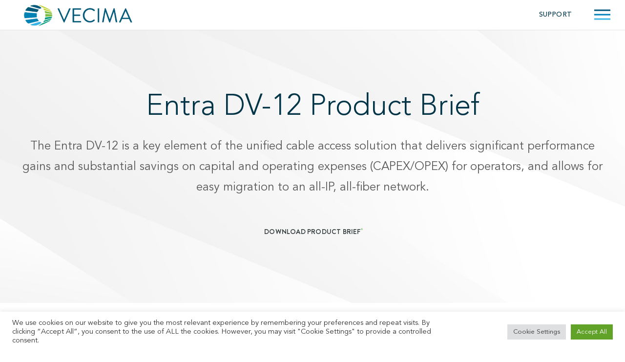

--- FILE ---
content_type: text/html; charset=UTF-8
request_url: https://vecima.com/entra-dv-12/
body_size: 16829
content:
<!doctype html>
<html class="entra-dv-12" lang="en-US">
<head>
	<meta charset="UTF-8">
	<meta name="viewport" content="width=device-width, initial-scale=1">
	<meta name="copyright" content="© Vecima. All rights reserved.">
	<link rel="profile" href="https://gmpg.org/xfn/11">

	<meta name='robots' content='noindex, follow' />
	<style>img:is([sizes="auto" i], [sizes^="auto," i]) { contain-intrinsic-size: 3000px 1500px }</style>
	
	<!-- This site is optimized with the Yoast SEO plugin v26.0 - https://yoast.com/wordpress/plugins/seo/ -->
	<title>Entra DV-12 Product Brief | Vecima Networks, Inc.</title>
	<meta property="og:locale" content="en_US" />
	<meta property="og:type" content="article" />
	<meta property="og:title" content="Entra DV-12 Product Brief | Vecima Networks, Inc." />
	<meta property="og:url" content="https://vecima.com/entra-dv-12/" />
	<meta property="og:site_name" content="Vecima Networks, Inc." />
	<meta property="article:published_time" content="2022-06-19T18:24:30+00:00" />
	<meta property="article:modified_time" content="2025-10-24T16:49:42+00:00" />
	<meta property="og:image" content="https://vecima.com/wp-content/uploads/2022/06/DV-12-Feature-Image.png" />
	<meta property="og:image:width" content="500" />
	<meta property="og:image:height" content="250" />
	<meta property="og:image:type" content="image/png" />
	<meta name="author" content="Carolyn Simon" />
	<meta name="twitter:card" content="summary_large_image" />
	<meta name="twitter:creator" content="@Vecima_Networks" />
	<meta name="twitter:site" content="@Vecima_Networks" />
	<script type="application/ld+json" class="yoast-schema-graph">{"@context":"https://schema.org","@graph":[{"@type":"Article","@id":"https://vecima.com/entra-dv-12/#article","isPartOf":{"@id":"https://vecima.com/entra-dv-12/"},"author":{"name":"Carolyn Simon","@id":"https://vecima.com/#/schema/person/b990eab3dcf9f19686ca620ccb469f59"},"headline":"Entra DV-12 Product Brief","datePublished":"2022-06-19T18:24:30+00:00","dateModified":"2025-10-24T16:49:42+00:00","mainEntityOfPage":{"@id":"https://vecima.com/entra-dv-12/"},"wordCount":4,"publisher":{"@id":"https://vecima.com/#organization"},"image":{"@id":"https://vecima.com/entra-dv-12/#primaryimage"},"thumbnailUrl":"https://vecima.com/wp-content/uploads/2022/06/DV-12-Feature-Image.png","keywords":["Cable Access"],"articleSection":["Broadband Access"],"inLanguage":"en-US"},{"@type":"WebPage","@id":"https://vecima.com/entra-dv-12/","url":"https://vecima.com/entra-dv-12/","name":"Entra DV-12 Product Brief | Vecima Networks, Inc.","isPartOf":{"@id":"https://vecima.com/#website"},"primaryImageOfPage":{"@id":"https://vecima.com/entra-dv-12/#primaryimage"},"image":{"@id":"https://vecima.com/entra-dv-12/#primaryimage"},"thumbnailUrl":"https://vecima.com/wp-content/uploads/2022/06/DV-12-Feature-Image.png","datePublished":"2022-06-19T18:24:30+00:00","dateModified":"2025-10-24T16:49:42+00:00","breadcrumb":{"@id":"https://vecima.com/entra-dv-12/#breadcrumb"},"inLanguage":"en-US","potentialAction":[{"@type":"ReadAction","target":["https://vecima.com/entra-dv-12/"]}]},{"@type":"ImageObject","inLanguage":"en-US","@id":"https://vecima.com/entra-dv-12/#primaryimage","url":"https://vecima.com/wp-content/uploads/2022/06/DV-12-Feature-Image.png","contentUrl":"https://vecima.com/wp-content/uploads/2022/06/DV-12-Feature-Image.png","width":500,"height":250},{"@type":"BreadcrumbList","@id":"https://vecima.com/entra-dv-12/#breadcrumb","itemListElement":[{"@type":"ListItem","position":1,"name":"Home","item":"https://vecima.com/"},{"@type":"ListItem","position":2,"name":"Entra DV-12 Product Brief"}]},{"@type":"WebSite","@id":"https://vecima.com/#website","url":"https://vecima.com/","name":"Vecima Networks, Inc.","description":"Network of the Future","publisher":{"@id":"https://vecima.com/#organization"},"potentialAction":[{"@type":"SearchAction","target":{"@type":"EntryPoint","urlTemplate":"https://vecima.com/?s={search_term_string}"},"query-input":{"@type":"PropertyValueSpecification","valueRequired":true,"valueName":"search_term_string"}}],"inLanguage":"en-US"},{"@type":"Organization","@id":"https://vecima.com/#organization","name":"Vecima Networks, Inc.","url":"https://vecima.com/","logo":{"@type":"ImageObject","inLanguage":"en-US","@id":"https://vecima.com/#/schema/logo/image/","url":"https://vecima.com/wp-content/uploads/2022/04/Vecima-Logo.png","contentUrl":"https://vecima.com/wp-content/uploads/2022/04/Vecima-Logo.png","width":2150,"height":447,"caption":"Vecima Networks, Inc."},"image":{"@id":"https://vecima.com/#/schema/logo/image/"},"sameAs":["https://x.com/Vecima_Networks","https://www.linkedin.com/company/vecima-networks/","https://www.youtube.com/channel/UC8RvfjQo6quEB6I3Wt8LILg/videos?app=desktop"]},{"@type":"Person","@id":"https://vecima.com/#/schema/person/b990eab3dcf9f19686ca620ccb469f59","name":"Carolyn Simon","image":{"@type":"ImageObject","inLanguage":"en-US","@id":"https://vecima.com/#/schema/person/image/","url":"https://secure.gravatar.com/avatar/93241cd1a099db31c421474827f8c1407f0474e43ff1c9ae7f2fcc1aed3cceb1?s=96&d=mm&r=g","contentUrl":"https://secure.gravatar.com/avatar/93241cd1a099db31c421474827f8c1407f0474e43ff1c9ae7f2fcc1aed3cceb1?s=96&d=mm&r=g","caption":"Carolyn Simon"},"sameAs":["https://vecima.com"]}]}</script>
	<!-- / Yoast SEO plugin. -->


<link rel='stylesheet' id='wp-block-library-css' href='https://vecima.com/wp-includes/css/dist/block-library/style.min.css?ver=6.8.3' type='text/css' media='all' />
<link rel='stylesheet' id='wp-components-css' href='https://vecima.com/wp-includes/css/dist/components/style.min.css?ver=6.8.3' type='text/css' media='all' />
<link rel='stylesheet' id='wp-preferences-css' href='https://vecima.com/wp-includes/css/dist/preferences/style.min.css?ver=6.8.3' type='text/css' media='all' />
<link rel='stylesheet' id='wp-block-editor-css' href='https://vecima.com/wp-includes/css/dist/block-editor/style.min.css?ver=6.8.3' type='text/css' media='all' />
<link rel='stylesheet' id='popup-maker-block-library-style-css' href='https://vecima.com/wp-content/plugins/popup-maker/dist/packages/block-library-style.css?ver=dbea705cfafe089d65f1' type='text/css' media='all' />
<style id='global-styles-inline-css' type='text/css'>
:root{--wp--preset--aspect-ratio--square: 1;--wp--preset--aspect-ratio--4-3: 4/3;--wp--preset--aspect-ratio--3-4: 3/4;--wp--preset--aspect-ratio--3-2: 3/2;--wp--preset--aspect-ratio--2-3: 2/3;--wp--preset--aspect-ratio--16-9: 16/9;--wp--preset--aspect-ratio--9-16: 9/16;--wp--preset--color--black: #000000;--wp--preset--color--cyan-bluish-gray: #abb8c3;--wp--preset--color--white: #ffffff;--wp--preset--color--pale-pink: #f78da7;--wp--preset--color--vivid-red: #cf2e2e;--wp--preset--color--luminous-vivid-orange: #ff6900;--wp--preset--color--luminous-vivid-amber: #fcb900;--wp--preset--color--light-green-cyan: #7bdcb5;--wp--preset--color--vivid-green-cyan: #00d084;--wp--preset--color--pale-cyan-blue: #8ed1fc;--wp--preset--color--vivid-cyan-blue: #0693e3;--wp--preset--color--vivid-purple: #9b51e0;--wp--preset--color--dark-grey: #2a2a2a;--wp--preset--color--grey: #586279;--wp--preset--color--primary-navy: #072448;--wp--preset--color--action-orange: #ff6150;--wp--preset--color--accent-yellow: #ffcb00;--wp--preset--color--accent-orange: #f8aa4b;--wp--preset--color--accent-aqua: #54d2d2;--wp--preset--color--primary-navy-light: #cdd3da;--wp--preset--color--action-orange-light: #ffdfdc;--wp--preset--color--accent-yellow-light: #fff4cc;--wp--preset--color--accent-orange-light: #fdeedb;--wp--preset--color--accent-aqua-light: #e8fcfc;--wp--preset--gradient--vivid-cyan-blue-to-vivid-purple: linear-gradient(135deg,rgba(6,147,227,1) 0%,rgb(155,81,224) 100%);--wp--preset--gradient--light-green-cyan-to-vivid-green-cyan: linear-gradient(135deg,rgb(122,220,180) 0%,rgb(0,208,130) 100%);--wp--preset--gradient--luminous-vivid-amber-to-luminous-vivid-orange: linear-gradient(135deg,rgba(252,185,0,1) 0%,rgba(255,105,0,1) 100%);--wp--preset--gradient--luminous-vivid-orange-to-vivid-red: linear-gradient(135deg,rgba(255,105,0,1) 0%,rgb(207,46,46) 100%);--wp--preset--gradient--very-light-gray-to-cyan-bluish-gray: linear-gradient(135deg,rgb(238,238,238) 0%,rgb(169,184,195) 100%);--wp--preset--gradient--cool-to-warm-spectrum: linear-gradient(135deg,rgb(74,234,220) 0%,rgb(151,120,209) 20%,rgb(207,42,186) 40%,rgb(238,44,130) 60%,rgb(251,105,98) 80%,rgb(254,248,76) 100%);--wp--preset--gradient--blush-light-purple: linear-gradient(135deg,rgb(255,206,236) 0%,rgb(152,150,240) 100%);--wp--preset--gradient--blush-bordeaux: linear-gradient(135deg,rgb(254,205,165) 0%,rgb(254,45,45) 50%,rgb(107,0,62) 100%);--wp--preset--gradient--luminous-dusk: linear-gradient(135deg,rgb(255,203,112) 0%,rgb(199,81,192) 50%,rgb(65,88,208) 100%);--wp--preset--gradient--pale-ocean: linear-gradient(135deg,rgb(255,245,203) 0%,rgb(182,227,212) 50%,rgb(51,167,181) 100%);--wp--preset--gradient--electric-grass: linear-gradient(135deg,rgb(202,248,128) 0%,rgb(113,206,126) 100%);--wp--preset--gradient--midnight: linear-gradient(135deg,rgb(2,3,129) 0%,rgb(40,116,252) 100%);--wp--preset--font-size--small: 13px;--wp--preset--font-size--medium: 20px;--wp--preset--font-size--large: 36px;--wp--preset--font-size--x-large: 42px;--wp--preset--spacing--20: 0.44rem;--wp--preset--spacing--30: 8px;--wp--preset--spacing--40: 16px;--wp--preset--spacing--50: 32px;--wp--preset--spacing--60: 64px;--wp--preset--spacing--70: 128px;--wp--preset--spacing--80: 256px;--wp--preset--shadow--natural: 6px 6px 9px rgba(0, 0, 0, 0.2);--wp--preset--shadow--deep: 12px 12px 50px rgba(0, 0, 0, 0.4);--wp--preset--shadow--sharp: 6px 6px 0px rgba(0, 0, 0, 0.2);--wp--preset--shadow--outlined: 6px 6px 0px -3px rgba(255, 255, 255, 1), 6px 6px rgba(0, 0, 0, 1);--wp--preset--shadow--crisp: 6px 6px 0px rgba(0, 0, 0, 1);--wp--custom--gutter-width--form: 20px;--wp--custom--gutter-width--page: 35px;--wp--custom--gutter-width--column: 32px;--wp--custom--container-width--xsmall: 500px;--wp--custom--container-width--small: 760px;--wp--custom--container-width--medium: 800px;--wp--custom--container-width--wide: 1140px;--wp--custom--container-width--xwide: 1300px;--wp--custom--colors--light--body: var(--wp--preset--color--dark-grey);--wp--custom--colors--light--heading: var(--wp--preset--color--primary-navy);--wp--custom--colors--light--link: var(--wp--preset--color--action-orange);--wp--custom--colors--light--link-hover: var(--wp--preset--color--accent-orange);--wp--custom--colors--light--text-button: var(--wp--preset--color--primary-navy);--wp--custom--colors--light--text-button-hover: var(--wp--preset--color--primary-navy);--wp--custom--colors--light--border: var(--wp--preset--color--primary-navy-light);--wp--custom--colors--light--input-border: transparent;--wp--custom--colors--light--body-bg: var(--wp--preset--color--white);--wp--custom--colors--light--shaded-bg: var(--wp--preset--color--accent-aqua-light);--wp--custom--colors--light--input-bg: var(--wp--preset--color--accent-aqua-light);--wp--custom--colors--light--button: var(--wp--preset--color--white);--wp--custom--colors--light--button-hover: var(--wp--preset--color--white);--wp--custom--colors--light--button-bg: var(--wp--preset--color--action-orange);--wp--custom--colors--light--button-bg-hover: var(--wp--preset--color--accent-orange);--wp--custom--colors--dark--body: var(--wp--preset--color--white);--wp--custom--colors--dark--heading: var(--wp--preset--color--accent-aqua-light);--wp--custom--colors--dark--link: var(--wp--preset--color--primary-navy-light);--wp--custom--colors--dark--link-hover: var(--wp--preset--color--action-orange-light);--wp--custom--colors--dark--text-button: var(--wp--preset--color--white);--wp--custom--colors--dark--text-button-hover: var(--wp--preset--color--white);--wp--custom--colors--dark--border: var(--wp--preset--color--primary-navy-light);--wp--custom--colors--dark--input-border: transparent;--wp--custom--colors--dark--body-bg: var(--wp--preset--color--primary-navy);--wp--custom--colors--dark--shaded-bg: var(--wp--preset--color--accent-aqua-light);--wp--custom--colors--dark--input-bg: var(--wp--preset--color--accent-aqua-light);--wp--custom--colors--dark--button: var(--wp--preset--color--white);--wp--custom--colors--dark--button-hover: var(--wp--preset--color--white);--wp--custom--colors--dark--button-bg: var(--wp--preset--color--action-orange);--wp--custom--colors--dark--button-bg-hover: var(--wp--preset--color--accent-orange);--wp--custom--colors--validation: #dd4820;--wp--custom--colors--validation-bg: #fff0ec;--wp--custom--fonts--base: sofia-pro, sans-serif;}:root { --wp--style--global--content-size: 800px;--wp--style--global--wide-size: 1140px; }:where(body) { margin: 0; }.wp-site-blocks > .alignleft { float: left; margin-right: 2em; }.wp-site-blocks > .alignright { float: right; margin-left: 2em; }.wp-site-blocks > .aligncenter { justify-content: center; margin-left: auto; margin-right: auto; }:where(.wp-site-blocks) > * { margin-block-start: 2rem; margin-block-end: 0; }:where(.wp-site-blocks) > :first-child { margin-block-start: 0; }:where(.wp-site-blocks) > :last-child { margin-block-end: 0; }:root { --wp--style--block-gap: 2rem; }:root :where(.is-layout-flow) > :first-child{margin-block-start: 0;}:root :where(.is-layout-flow) > :last-child{margin-block-end: 0;}:root :where(.is-layout-flow) > *{margin-block-start: 2rem;margin-block-end: 0;}:root :where(.is-layout-constrained) > :first-child{margin-block-start: 0;}:root :where(.is-layout-constrained) > :last-child{margin-block-end: 0;}:root :where(.is-layout-constrained) > *{margin-block-start: 2rem;margin-block-end: 0;}:root :where(.is-layout-flex){gap: 2rem;}:root :where(.is-layout-grid){gap: 2rem;}.is-layout-flow > .alignleft{float: left;margin-inline-start: 0;margin-inline-end: 2em;}.is-layout-flow > .alignright{float: right;margin-inline-start: 2em;margin-inline-end: 0;}.is-layout-flow > .aligncenter{margin-left: auto !important;margin-right: auto !important;}.is-layout-constrained > .alignleft{float: left;margin-inline-start: 0;margin-inline-end: 2em;}.is-layout-constrained > .alignright{float: right;margin-inline-start: 2em;margin-inline-end: 0;}.is-layout-constrained > .aligncenter{margin-left: auto !important;margin-right: auto !important;}.is-layout-constrained > :where(:not(.alignleft):not(.alignright):not(.alignfull)){max-width: var(--wp--style--global--content-size);margin-left: auto !important;margin-right: auto !important;}.is-layout-constrained > .alignwide{max-width: var(--wp--style--global--wide-size);}body .is-layout-flex{display: flex;}.is-layout-flex{flex-wrap: wrap;align-items: center;}.is-layout-flex > :is(*, div){margin: 0;}body .is-layout-grid{display: grid;}.is-layout-grid > :is(*, div){margin: 0;}body{padding-top: 0px;padding-right: 0px;padding-bottom: 0px;padding-left: 0px;}a:where(:not(.wp-element-button)){text-decoration: underline;}:root :where(.wp-element-button, .wp-block-button__link){background-color: #32373c;border-width: 0;color: #fff;font-family: inherit;font-size: inherit;line-height: inherit;padding: calc(0.667em + 2px) calc(1.333em + 2px);text-decoration: none;}.has-black-color{color: var(--wp--preset--color--black) !important;}.has-cyan-bluish-gray-color{color: var(--wp--preset--color--cyan-bluish-gray) !important;}.has-white-color{color: var(--wp--preset--color--white) !important;}.has-pale-pink-color{color: var(--wp--preset--color--pale-pink) !important;}.has-vivid-red-color{color: var(--wp--preset--color--vivid-red) !important;}.has-luminous-vivid-orange-color{color: var(--wp--preset--color--luminous-vivid-orange) !important;}.has-luminous-vivid-amber-color{color: var(--wp--preset--color--luminous-vivid-amber) !important;}.has-light-green-cyan-color{color: var(--wp--preset--color--light-green-cyan) !important;}.has-vivid-green-cyan-color{color: var(--wp--preset--color--vivid-green-cyan) !important;}.has-pale-cyan-blue-color{color: var(--wp--preset--color--pale-cyan-blue) !important;}.has-vivid-cyan-blue-color{color: var(--wp--preset--color--vivid-cyan-blue) !important;}.has-vivid-purple-color{color: var(--wp--preset--color--vivid-purple) !important;}.has-dark-grey-color{color: var(--wp--preset--color--dark-grey) !important;}.has-grey-color{color: var(--wp--preset--color--grey) !important;}.has-primary-navy-color{color: var(--wp--preset--color--primary-navy) !important;}.has-action-orange-color{color: var(--wp--preset--color--action-orange) !important;}.has-accent-yellow-color{color: var(--wp--preset--color--accent-yellow) !important;}.has-accent-orange-color{color: var(--wp--preset--color--accent-orange) !important;}.has-accent-aqua-color{color: var(--wp--preset--color--accent-aqua) !important;}.has-primary-navy-light-color{color: var(--wp--preset--color--primary-navy-light) !important;}.has-action-orange-light-color{color: var(--wp--preset--color--action-orange-light) !important;}.has-accent-yellow-light-color{color: var(--wp--preset--color--accent-yellow-light) !important;}.has-accent-orange-light-color{color: var(--wp--preset--color--accent-orange-light) !important;}.has-accent-aqua-light-color{color: var(--wp--preset--color--accent-aqua-light) !important;}.has-black-background-color{background-color: var(--wp--preset--color--black) !important;}.has-cyan-bluish-gray-background-color{background-color: var(--wp--preset--color--cyan-bluish-gray) !important;}.has-white-background-color{background-color: var(--wp--preset--color--white) !important;}.has-pale-pink-background-color{background-color: var(--wp--preset--color--pale-pink) !important;}.has-vivid-red-background-color{background-color: var(--wp--preset--color--vivid-red) !important;}.has-luminous-vivid-orange-background-color{background-color: var(--wp--preset--color--luminous-vivid-orange) !important;}.has-luminous-vivid-amber-background-color{background-color: var(--wp--preset--color--luminous-vivid-amber) !important;}.has-light-green-cyan-background-color{background-color: var(--wp--preset--color--light-green-cyan) !important;}.has-vivid-green-cyan-background-color{background-color: var(--wp--preset--color--vivid-green-cyan) !important;}.has-pale-cyan-blue-background-color{background-color: var(--wp--preset--color--pale-cyan-blue) !important;}.has-vivid-cyan-blue-background-color{background-color: var(--wp--preset--color--vivid-cyan-blue) !important;}.has-vivid-purple-background-color{background-color: var(--wp--preset--color--vivid-purple) !important;}.has-dark-grey-background-color{background-color: var(--wp--preset--color--dark-grey) !important;}.has-grey-background-color{background-color: var(--wp--preset--color--grey) !important;}.has-primary-navy-background-color{background-color: var(--wp--preset--color--primary-navy) !important;}.has-action-orange-background-color{background-color: var(--wp--preset--color--action-orange) !important;}.has-accent-yellow-background-color{background-color: var(--wp--preset--color--accent-yellow) !important;}.has-accent-orange-background-color{background-color: var(--wp--preset--color--accent-orange) !important;}.has-accent-aqua-background-color{background-color: var(--wp--preset--color--accent-aqua) !important;}.has-primary-navy-light-background-color{background-color: var(--wp--preset--color--primary-navy-light) !important;}.has-action-orange-light-background-color{background-color: var(--wp--preset--color--action-orange-light) !important;}.has-accent-yellow-light-background-color{background-color: var(--wp--preset--color--accent-yellow-light) !important;}.has-accent-orange-light-background-color{background-color: var(--wp--preset--color--accent-orange-light) !important;}.has-accent-aqua-light-background-color{background-color: var(--wp--preset--color--accent-aqua-light) !important;}.has-black-border-color{border-color: var(--wp--preset--color--black) !important;}.has-cyan-bluish-gray-border-color{border-color: var(--wp--preset--color--cyan-bluish-gray) !important;}.has-white-border-color{border-color: var(--wp--preset--color--white) !important;}.has-pale-pink-border-color{border-color: var(--wp--preset--color--pale-pink) !important;}.has-vivid-red-border-color{border-color: var(--wp--preset--color--vivid-red) !important;}.has-luminous-vivid-orange-border-color{border-color: var(--wp--preset--color--luminous-vivid-orange) !important;}.has-luminous-vivid-amber-border-color{border-color: var(--wp--preset--color--luminous-vivid-amber) !important;}.has-light-green-cyan-border-color{border-color: var(--wp--preset--color--light-green-cyan) !important;}.has-vivid-green-cyan-border-color{border-color: var(--wp--preset--color--vivid-green-cyan) !important;}.has-pale-cyan-blue-border-color{border-color: var(--wp--preset--color--pale-cyan-blue) !important;}.has-vivid-cyan-blue-border-color{border-color: var(--wp--preset--color--vivid-cyan-blue) !important;}.has-vivid-purple-border-color{border-color: var(--wp--preset--color--vivid-purple) !important;}.has-dark-grey-border-color{border-color: var(--wp--preset--color--dark-grey) !important;}.has-grey-border-color{border-color: var(--wp--preset--color--grey) !important;}.has-primary-navy-border-color{border-color: var(--wp--preset--color--primary-navy) !important;}.has-action-orange-border-color{border-color: var(--wp--preset--color--action-orange) !important;}.has-accent-yellow-border-color{border-color: var(--wp--preset--color--accent-yellow) !important;}.has-accent-orange-border-color{border-color: var(--wp--preset--color--accent-orange) !important;}.has-accent-aqua-border-color{border-color: var(--wp--preset--color--accent-aqua) !important;}.has-primary-navy-light-border-color{border-color: var(--wp--preset--color--primary-navy-light) !important;}.has-action-orange-light-border-color{border-color: var(--wp--preset--color--action-orange-light) !important;}.has-accent-yellow-light-border-color{border-color: var(--wp--preset--color--accent-yellow-light) !important;}.has-accent-orange-light-border-color{border-color: var(--wp--preset--color--accent-orange-light) !important;}.has-accent-aqua-light-border-color{border-color: var(--wp--preset--color--accent-aqua-light) !important;}.has-vivid-cyan-blue-to-vivid-purple-gradient-background{background: var(--wp--preset--gradient--vivid-cyan-blue-to-vivid-purple) !important;}.has-light-green-cyan-to-vivid-green-cyan-gradient-background{background: var(--wp--preset--gradient--light-green-cyan-to-vivid-green-cyan) !important;}.has-luminous-vivid-amber-to-luminous-vivid-orange-gradient-background{background: var(--wp--preset--gradient--luminous-vivid-amber-to-luminous-vivid-orange) !important;}.has-luminous-vivid-orange-to-vivid-red-gradient-background{background: var(--wp--preset--gradient--luminous-vivid-orange-to-vivid-red) !important;}.has-very-light-gray-to-cyan-bluish-gray-gradient-background{background: var(--wp--preset--gradient--very-light-gray-to-cyan-bluish-gray) !important;}.has-cool-to-warm-spectrum-gradient-background{background: var(--wp--preset--gradient--cool-to-warm-spectrum) !important;}.has-blush-light-purple-gradient-background{background: var(--wp--preset--gradient--blush-light-purple) !important;}.has-blush-bordeaux-gradient-background{background: var(--wp--preset--gradient--blush-bordeaux) !important;}.has-luminous-dusk-gradient-background{background: var(--wp--preset--gradient--luminous-dusk) !important;}.has-pale-ocean-gradient-background{background: var(--wp--preset--gradient--pale-ocean) !important;}.has-electric-grass-gradient-background{background: var(--wp--preset--gradient--electric-grass) !important;}.has-midnight-gradient-background{background: var(--wp--preset--gradient--midnight) !important;}.has-small-font-size{font-size: var(--wp--preset--font-size--small) !important;}.has-medium-font-size{font-size: var(--wp--preset--font-size--medium) !important;}.has-large-font-size{font-size: var(--wp--preset--font-size--large) !important;}.has-x-large-font-size{font-size: var(--wp--preset--font-size--x-large) !important;}
:root :where(.wp-block-pullquote){font-size: 1.5em;line-height: 1.6;}
</style>
<link rel='stylesheet' id='cookie-law-info-css' href='https://vecima.com/wp-content/plugins/cookie-law-info/legacy/public/css/cookie-law-info-public.css?ver=3.3.5' type='text/css' media='all' />
<link rel='stylesheet' id='cookie-law-info-gdpr-css' href='https://vecima.com/wp-content/plugins/cookie-law-info/legacy/public/css/cookie-law-info-gdpr.css?ver=3.3.5' type='text/css' media='all' />
<link rel='stylesheet' id='search-filter-plugin-styles-css' href='https://vecima.com/wp-content/plugins/search-filter-pro/public/assets/css/search-filter.min.css?ver=2.5.21' type='text/css' media='all' />
<link rel='stylesheet' id='ace-style-css' href='https://vecima.com/wp-content/themes/ace/style.css?ver=6.8.3' type='text/css' media='all' />
<link rel='stylesheet' id='slick-css' href='https://vecima.com/wp-content/themes/ace/js/slick/slick.css?ver=6.8.3' type='text/css' media='all' />
<link rel='stylesheet' id='taxopress-frontend-css-css' href='https://vecima.com/wp-content/plugins/simple-tags/assets/frontend/css/frontend.css?ver=3.38.0' type='text/css' media='all' />
<link rel='stylesheet' id='fancybox-css' href='https://vecima.com/wp-content/plugins/easy-fancybox/fancybox/1.5.4/jquery.fancybox.min.css?ver=6.8.3' type='text/css' media='screen' />
<style id='fancybox-inline-css' type='text/css'>
#fancybox-outer{background:#ffffff}#fancybox-content{background:#ffffff;border-color:#ffffff;color:#000000;}#fancybox-title,#fancybox-title-float-main{color:#fff}
</style>
<link rel='stylesheet' id='acechild-css' href='https://vecima.com/wp-content/themes/ace-child/build/main.css?ver=1766426863' type='text/css' media='all' />
<script type="text/javascript" src="https://vecima.com/wp-includes/js/jquery/jquery.min.js?ver=3.7.1" id="jquery-core-js"></script>
<script type="text/javascript" src="https://vecima.com/wp-includes/js/jquery/jquery-migrate.min.js?ver=3.4.1" id="jquery-migrate-js"></script>
<script type="text/javascript" id="cookie-law-info-js-extra">
/* <![CDATA[ */
var Cli_Data = {"nn_cookie_ids":[],"cookielist":[],"non_necessary_cookies":[],"ccpaEnabled":"","ccpaRegionBased":"","ccpaBarEnabled":"","strictlyEnabled":["necessary","obligatoire"],"ccpaType":"gdpr","js_blocking":"1","custom_integration":"","triggerDomRefresh":"","secure_cookies":""};
var cli_cookiebar_settings = {"animate_speed_hide":"500","animate_speed_show":"500","background":"#FFF","border":"#b1a6a6c2","border_on":"","button_1_button_colour":"#61a229","button_1_button_hover":"#4e8221","button_1_link_colour":"#fff","button_1_as_button":"1","button_1_new_win":"","button_2_button_colour":"#333","button_2_button_hover":"#292929","button_2_link_colour":"#444","button_2_as_button":"","button_2_hidebar":"","button_3_button_colour":"#dedfe0","button_3_button_hover":"#b2b2b3","button_3_link_colour":"#333333","button_3_as_button":"1","button_3_new_win":"","button_4_button_colour":"#dedfe0","button_4_button_hover":"#b2b2b3","button_4_link_colour":"#333333","button_4_as_button":"1","button_7_button_colour":"#61a229","button_7_button_hover":"#4e8221","button_7_link_colour":"#fff","button_7_as_button":"1","button_7_new_win":"","font_family":"inherit","header_fix":"","notify_animate_hide":"1","notify_animate_show":"","notify_div_id":"#cookie-law-info-bar","notify_position_horizontal":"right","notify_position_vertical":"bottom","scroll_close":"","scroll_close_reload":"","accept_close_reload":"","reject_close_reload":"","showagain_tab":"","showagain_background":"#fff","showagain_border":"#000","showagain_div_id":"#cookie-law-info-again","showagain_x_position":"100px","text":"#333333","show_once_yn":"","show_once":"10000","logging_on":"","as_popup":"","popup_overlay":"1","bar_heading_text":"","cookie_bar_as":"banner","popup_showagain_position":"bottom-right","widget_position":"left"};
var log_object = {"ajax_url":"https:\/\/vecima.com\/wp-admin\/admin-ajax.php"};
/* ]]> */
</script>
<script type="text/javascript" src="https://vecima.com/wp-content/plugins/cookie-law-info/legacy/public/js/cookie-law-info-public.js?ver=3.3.5" id="cookie-law-info-js"></script>
<script type="text/javascript" id="search-filter-plugin-build-js-extra">
/* <![CDATA[ */
var SF_LDATA = {"ajax_url":"https:\/\/vecima.com\/wp-admin\/admin-ajax.php","home_url":"https:\/\/vecima.com\/","extensions":[]};
/* ]]> */
</script>
<script type="text/javascript" src="https://vecima.com/wp-content/plugins/search-filter-pro/public/assets/js/search-filter-build.min.js?ver=2.5.21" id="search-filter-plugin-build-js"></script>
<script type="text/javascript" src="https://vecima.com/wp-content/plugins/search-filter-pro/public/assets/js/chosen.jquery.min.js?ver=2.5.21" id="search-filter-plugin-chosen-js"></script>
<script type="text/javascript" src="https://vecima.com/wp-content/themes/ace/js/main.js?ver=6.8.3" id="main-js"></script>
<script type="text/javascript" src="https://vecima.com/wp-content/plugins/simple-tags/assets/frontend/js/frontend.js?ver=3.38.0" id="taxopress-frontend-js-js"></script>
<link rel="https://api.w.org/" href="https://vecima.com/wp-json/" /><link rel="alternate" title="JSON" type="application/json" href="https://vecima.com/wp-json/wp/v2/posts/39651" />			<!-- DO NOT COPY THIS SNIPPET! Start of Page Analytics Tracking for HubSpot WordPress plugin v11.3.21-->
			<script class="hsq-set-content-id" data-content-id="blog-post">
				var _hsq = _hsq || [];
				_hsq.push(["setContentType", "blog-post"]);
			</script>
			<!-- DO NOT COPY THIS SNIPPET! End of Page Analytics Tracking for HubSpot WordPress plugin -->
			<script id='nitro-telemetry-meta' nitro-exclude>window.NPTelemetryMetadata={missReason: (!window.NITROPACK_STATE ? 'cache not found' : 'hit'),pageType: 'post',isEligibleForOptimization: true,}</script><script id='nitro-generic' nitro-exclude>(()=>{window.NitroPack=window.NitroPack||{coreVersion:"na",isCounted:!1};let e=document.createElement("script");if(e.src="https://nitroscripts.com/nmFOomsMqlIYxQjhvcxBrwyNjAlCYEOe",e.async=!0,e.id="nitro-script",document.head.appendChild(e),!window.NitroPack.isCounted){window.NitroPack.isCounted=!0;let t=()=>{navigator.sendBeacon("https://to.getnitropack.com/p",JSON.stringify({siteId:"nmFOomsMqlIYxQjhvcxBrwyNjAlCYEOe",url:window.location.href,isOptimized:!!window.IS_NITROPACK,coreVersion:"na",missReason:window.NPTelemetryMetadata?.missReason||"",pageType:window.NPTelemetryMetadata?.pageType||"",isEligibleForOptimization:!!window.NPTelemetryMetadata?.isEligibleForOptimization}))};(()=>{let e=()=>new Promise(e=>{"complete"===document.readyState?e():window.addEventListener("load",e)}),i=()=>new Promise(e=>{document.prerendering?document.addEventListener("prerenderingchange",e,{once:!0}):e()}),a=async()=>{await i(),await e(),t()};a()})(),window.addEventListener("pageshow",e=>{if(e.persisted){let i=document.prerendering||self.performance?.getEntriesByType?.("navigation")[0]?.activationStart>0;"visible"!==document.visibilityState||i||t()}})}})();</script><link rel="icon" href="https://vecima.com/wp-content/uploads/2022/04/vecima.png" sizes="32x32" />
<link rel="icon" href="https://vecima.com/wp-content/uploads/2022/04/vecima.png" sizes="192x192" />
<link rel="apple-touch-icon" href="https://vecima.com/wp-content/uploads/2022/04/vecima.png" />
<meta name="msapplication-TileImage" content="https://vecima.com/wp-content/uploads/2022/04/vecima.png" />

	<!-- Google tag (gtag.js) -->
<script async src="https://www.googletagmanager.com/gtag/js?id=G-WMF2MYG3TZ"></script>
<script>
  window.dataLayer = window.dataLayer || [];
  function gtag(){dataLayer.push(arguments);}
  gtag('js', new Date());

  gtag('config', 'G-WMF2MYG3TZ');
</script>

<!-- Google Tag Manager -->
<script>(function(w,d,s,l,i){w[l]=w[l]||[];w[l].push({'gtm.start':
new Date().getTime(),event:'gtm.js'});var f=d.getElementsByTagName(s)[0],
j=d.createElement(s),dl=l!='dataLayer'?'&l='+l:'';j.async=true;j.src=
'https://www.googletagmanager.com/gtm.js?id='+i+dl;f.parentNode.insertBefore(j,f);
})(window,document,'script','dataLayer','GTM-PFGXKKZ');</script>
<!-- End Google Tag Manager -->
</head>

<body class="wp-singular post-template-default single single-post postid-39651 single-format-standard wp-theme-ace wp-child-theme-ace-child ace-child">
<!-- Google Tag Manager (noscript) --> <noscript><iframe src="https://www.googletagmanager.com/ns.html?id=GTM-PFGXKKZ" height="0" width="0" style="display:none;visibility:hidden"></iframe></noscript> <!-- End Google Tag Manager (noscript) --><div id="page" class="site">

	<header id="masthead" class="site-header">
		<div class="wrapper">
			<a href="https://vecima.com/" rel="home" class="logo">
				<img class="dark" src="https://vecima.com/wp-content/themes/ace-child/assets/images/logo.png" alt="Vecima Networks, Inc." />
				<img class="white" src="https://vecima.com/wp-content/themes/ace-child/assets/images/logo-white.png" alt="Vecima Networks, Inc." />
				<img class="white-alt" src="https://vecima.com/wp-content/themes/ace-child/assets/images/logo-white-alt.png" alt="Vecima Networks, Inc." />
			</a>
			<nav id="site-navigation" class="nav">
				<div class="nav-element  has-submenu has-megamenu"><a href="https://vecima.com/broadband-access/"><span>Broadband Access</span></a><div class="sub-menu megamenu"><div class="split"><div class="sub-menu-title">
								<div class="mobile-back-button"><i class="icon-arrow-left" aria-hidden="true"></i></div>
								<a href="https://vecima.com/broadband-access/"><h2>Broadband Access</h2></a>
								
								<p>Scalable, open, and flexible cable access and fiber access networks that meet the 10+ Gbps bandwidth demands of tomorrow.</p>
								<div class="button-container"><a href="/broadband-access/interoperable-daa-solutions/" class="button tertiary">Interoperable DAA Solutions</a><a href="/broadband-access/bridge-the-digital-divide/" class="button tertiary">Bridge the Digital Divide</a><a href="/professional-services/" class="button tertiary">Professional Services</a><a href="/company/resources/?_sft_category=broadband-access" class="button tertiary">Broadband Access Resources</a></div>
							</div><div class="sub-menu-items"><div class="sub-menu-column"><div class="nav-element has-submenu"><a href="/broadband-access#solutions"><span>Entra Cloud Products</span> <i class="icon-caret-down"></i></a><div class="sub-menu"><div class="nav-element has-submenu"><a href="#"><span>Fiber Cloud</span> <i class="icon-caret-down"></i></a><div class="sub-menu"><div class="nav-element "><a href="https://vecima.com/broadband-access/vpon-manager/"><span>Entra vPON Manager</span></a></div></div></div><div class="nav-element has-submenu"><a href="#"><span>Cable Cloud</span> <i class="icon-caret-down"></i></a><div class="sub-menu"><div class="nav-element "><a href="https://vecima.com/broadband-access/vcmts/"><span>Entra vCMTS</span></a></div><div class="nav-element "><a href="https://vecima.com/broadband-access/r-phy-monitor/"><span>Remote-PHY Monitor (RPM)</span></a></div><div class="nav-element "><a href="https://vecima.com/broadband-access/video-qam-manager/"><span>Video QAM Manager (VQM)</span></a></div><div class="nav-element "><a href="https://vecima.com/broadband-access/standalone-principal-core/"><span>Standalone Principal Core</span></a></div></div></div><div class="nav-element has-submenu"><a href="#"><span>Converged, Multi-Use Platforms</span> <i class="icon-caret-down"></i></a><div class="sub-menu"><div class="nav-element "><a href="https://vecima.com/broadband-access/access-controller/"><span>Entra Access Controller (EAC)</span></a></div><div class="nav-element "><a href="https://vecima.com/broadband-access/access-test-platform/"><span>Access Test Platform</span></a></div><div class="nav-element "><a href="https://vecima.com/broadband-access/access-simulators/"><span>Access Simulators</span></a></div></div></div></div></div></div><div class="sub-menu-column"><div class="nav-element has-submenu"><a href="/broadband-access#products"><span>Entra Fiber Access Products</span> <i class="icon-caret-down"></i></a><div class="sub-menu"><div class="nav-element has-submenu"><a href="#"><span>Entra All-PON</span> <i class="icon-caret-down"></i></a><div class="sub-menu"><div class="nav-element "><a href="https://vecima.com/broadband-access/exs1610/"><span>EXS1610</span></a></div></div></div><div class="nav-element has-submenu"><a href="#"><span>10G EPON</span> <i class="icon-caret-down"></i></a><div class="sub-menu"><div class="nav-element "><a href="https://vecima.com/broadband-access/sf-4x-remote-olt/"><span>SF-4X Remote OLT Access Node</span></a></div><div class="nav-element "><a href="https://vecima.com/broadband-access/eem210/"><span>EEM210</span></a></div><div class="nav-element "><a href="https://vecima.com/broadband-access/fpxt-b-olt-line-card/"><span>FPXT-B OLT Line Card</span></a></div><div class="nav-element "><a href="https://vecima.com/broadband-access/access-switch/"><span>Access Switch</span></a></div><div class="nav-element "><a href="https://vecima.com/broadband-access/power-holdover-module-fiber/"><span>Power Holdover Module – Fiber</span></a></div></div></div></div></div></div><div class="sub-menu-column"><div class="nav-element has-submenu"><a href="#"><span>Entra Cable Access Products</span> <i class="icon-caret-down"></i></a><div class="sub-menu"><div class="nav-element has-submenu"><a href="#"><span>Remote PHY</span> <i class="icon-caret-down"></i></a><div class="sub-menu"><div class="nav-element "><a href="https://vecima.com/broadband-access/en2112/"><span>EN2112 Compact R-PHY Node</span></a></div><div class="nav-element "><a href="https://vecima.com/broadband-access/en8100/"><span>EN8100/EN8400 R-PHY Node</span></a></div><div class="nav-element "><a href="https://vecima.com/broadband-access/en9000/"><span>EN9000 Generic Access Platform (GAP) Node</span></a></div><div class="nav-element "><a href="https://vecima.com/broadband-access/erm322-324-rpd-module/"><span>ERM322 / ERM324 RPD Module</span></a></div><div class="nav-element "><a href="https://vecima.com/broadband-access/en3400/"><span>EN3400 Compact Generic Access Platform (GAP) Node</span></a></div><div class="nav-element "><a href="https://vecima.com/broadband-access/power-holdover-module-cable/"><span>Power Holdover Module – Cable</span></a></div><div class="nav-element "><a href="https://vecima.com/broadband-access/en8800u/"><span><span style="font-weight:600">New!</span> EN8800U R-PHY Node</span></a></div><div class="nav-element "><a href="https://vecima.com/broadband-access/erm412-422/"><span><span style="font-weight:600">New!</span> ERM412/422 RPD Module</span></a></div></div></div><div class="nav-element has-submenu"><a href="#"><span>Remote MACPHY</span> <i class="icon-caret-down"></i></a><div class="sub-menu"><div class="nav-element "><a href="https://vecima.com/broadband-access/sc-1d/"><span>SC-1D Compact R-MACPHY Node</span></a></div><div class="nav-element "><a href="https://vecima.com/broadband-access/sc-2d3/"><span>SC-2D3 R-MACPHY Node</span></a></div></div></div><div class="nav-element has-submenu"><a href="#"><span>Video Adapters & Management Devices</span> <i class="icon-caret-down"></i></a><div class="sub-menu"><div class="nav-element "><a href="https://vecima.com/broadband-access/legacy-qam-adapter/"><span>Legacy QAM Adapter (LQA)</span></a></div><div class="nav-element "><a href="https://vecima.com/broadband-access/dv-12/"><span>DV-12</span></a></div><div class="nav-element "><a href="https://vecima.com/broadband-access/interactive-video-controller/"><span>Interactive Video Controller (IVC)</span></a></div></div></div></div></div></div></div></div></div></div><div class="nav-element  has-submenu has-megamenu"><a href="https://vecima.com/content-distribution/"><span>Content Distribution</span></a><div class="sub-menu megamenu"><div class="split"><div class="sub-menu-title">
								<div class="mobile-back-button"><i class="icon-arrow-left" aria-hidden="true"></i></div>
								<a href="https://vecima.com/content-distribution/"><h2>Content Distribution</h2></a>
								
								<p>Software solutions that protect, transform, and deliver video with the highest quality and reliability</p>
								<div class="button-container"><a href="/professional-services/" class="button tertiary">Services</a></div>
							</div><div class="sub-menu-items"><div class="sub-menu-column"><div class="nav-element has-submenu"><a href="/video-streaming#solutions"><span>Solutions</span> <i class="icon-caret-down"></i></a><div class="sub-menu"><div class="nav-element "><a href="https://vecima.com/content-distribution/keyframe/"><span>KeyFrame</span></a></div><div class="nav-element "><a href="https://vecima.com/content-distribution/"><span>Streaming</span></a></div><div class="nav-element "><a href="https://vecima.com/content-distribution/open-cache/"><span>Open CDN</span></a></div><div class="nav-element "><a href="https://vecima.com/content-distribution/dynamic-content/"><span>Dynamic Content</span></a></div></div></div></div><div class="sub-menu-column"><div class="nav-element has-submenu"><a href="/video-streaming#products"><span>Products</span> <i class="icon-caret-down"></i></a><div class="sub-menu"><div class="nav-element "><a href="https://vecima.com/content-distribution/cache/"><span>Cache</span></a></div><div class="nav-element "><a href="https://vecima.com/content-distribution/origin/"><span>Origin</span></a></div><div class="nav-element "><a href="https://vecima.com/content-distribution/storage/"><span>Storage</span></a></div><div class="nav-element "><a href="https://vecima.com/content-distribution/transcode/"><span>Transcode</span></a></div></div></div></div><div class="sub-menu-column"><div class="nav-element has-submenu"><a href="#"><span>Support</span> <i class="icon-caret-down"></i></a><div class="sub-menu"><div class="nav-element "><a href="/company/resources/?_sft_category=video-streaming&_sft_content-type=product-brief"><span>Product Briefs</span></a></div><div class="nav-element "><a href="/company/resources/?_sft_category=video-streaming&_sft_content-type=solutions-brief"><span>Solution Briefs</span></a></div><div class="nav-element "><a href="/company/resources/?_sft_category=video-streaming"><span>Resources</span></a></div></div></div></div></div></div></div></div><div class="nav-element  has-submenu has-megamenu"><a href="https://vecima.com/commercial-video/"><span>Commercial Video</span></a><div class="sub-menu megamenu"><div class="split"><div class="sub-menu-title">
								<div class="mobile-back-button"><i class="icon-arrow-left" aria-hidden="true"></i></div>
								<a href="https://vecima.com/commercial-video/"><h2>Commercial Video</h2></a>
								
								<p>Efficient, cost-effective, and secure delivery of bulk video services to commercial properties</p>
								<div class="button-container"><a href="/professional-services/" class="button tertiary">Services</a></div>
							</div><div class="sub-menu-items"><div class="sub-menu-column"><div class="nav-element has-submenu"><a href="#"><span>Solutions</span> <i class="icon-caret-down"></i></a><div class="sub-menu"><div class="nav-element "><a href="https://vecima.com/commercial-video/community-cache/"><span>Community Cache</span></a></div></div></div></div><div class="sub-menu-column"><div class="nav-element has-submenu"><a href="https://vecima.com/commercial-video/"><span>Products</span> <i class="icon-caret-down"></i></a><div class="sub-menu"><div class="nav-element "><a href="https://vecima.com/commercial-video/terrace-iq/"><span>Terrace IQ</span></a></div><div class="nav-element "><a href="https://vecima.com/commercial-video/tc600e/"><span>TC600E</span></a></div><div class="nav-element "><a href="https://vecima.com/commercial-video/terrace-qam/"><span>Terrace QAM</span></a></div></div></div></div><div class="sub-menu-column"><div class="nav-element has-submenu"><a href="#"><span>Support</span> <i class="icon-caret-down"></i></a><div class="sub-menu"><div class="nav-element "><a href="/company/resources/?_sft_category=commercial-and-hospitality-video&_sft_content-type=product-brief"><span>Product Briefs</span></a></div><div class="nav-element "><a href="/company/resources/?_sft_category=commercial-and-hospitality-video&_sft_content-type=solutions-brief"><span>Solution Briefs</span></a></div><div class="nav-element "><a href="/company/resources/?_sft_category=commercial-and-hospitality-video"><span>Resources</span></a></div></div></div></div></div></div></div></div><div class="nav-element "><a href="https://neroglobal.com/" target="_blank"><span>Telematics</span></a></div><div class="nav-element  has-submenu has-megamenu"><a href="https://vecima.com/professional-services/"><span>Professional Services</span></a><div class="sub-menu megamenu"><div class="split"><div class="sub-menu-title">
								<div class="mobile-back-button"><i class="icon-arrow-left" aria-hidden="true"></i></div>
								<a href="https://vecima.com/professional-services/"><h2>Professional Services</h2></a>
								
								<p>Your Success is Our Success. Our Professional Services team works with Customers in a mutual partnership throughout the platform&rsquo;s lifecycle.</p>
								
							</div><div class="sub-menu-items"><div class="sub-menu-column"><div class="nav-element "><a href="/professional-services/"><span>Engineering & Consultation Services</span></a></div><div class="nav-element "><a href="/professional-services/"><span>Operations and Customer Support Services</span></a></div></div><div class="sub-menu-column"><div class="nav-element "><a href="/professional-services/"><span>Installation & Commissioning</span></a></div><div class="nav-element "><a href="/training-certification/"><span>Training & Certification</span></a></div></div><div class="sub-menu-column"><div class="nav-element "><a href="/professional-services/"><span>Lifecycle Program Management</span></a></div><div class="nav-element "><a href="/professional-services/"><span>Workforce Optimization</span></a></div></div></div></div></div></div><div class="nav-element  has-submenu has-megamenu"><a href="https://vecima.com/investor-relations/"><span>Investors</span></a><div class="sub-menu megamenu"><div class="split"><div class="sub-menu-title">
								<div class="mobile-back-button"><i class="icon-arrow-left" aria-hidden="true"></i></div>
								<a href="https://vecima.com/investor-relations/"><h2>Investors</h2></a>
								
								<p>Vecima Networks Inc. (TSX: VCM) is a global leader in delivering scalable software, services, and integrated technology platforms for broadband access, content delivery, and fleet tracking and intelligence.</p>
								
							</div><div class="sub-menu-items"><div class="sub-menu-column"><div class="nav-element has-submenu"><a href="https://vecima.com/investor-relations/"><span>Investor Relations</span> <i class="icon-caret-down"></i></a><div class="sub-menu"><div class="nav-element "><a href="https://vecima.com/investor-relations/news-releases/"><span>News Releases</span></a></div><div class="nav-element "><a href="https://vecima.com/investor-relations/financial-reports/"><span>Financial Reports</span></a></div><div class="nav-element "><a href="https://vecima.com/investor-relations/earnings-call-archive/"><span>Earnings Call Archive</span></a></div><div class="nav-element "><a href="https://vecima.com/investor-relations/investor-information/"><span>Investor Information</span></a></div><div class="nav-element "><a href="https://vecima.com/investor-relations/corporate-policies-and-documents/"><span>Corporate Documents</span></a></div><div class="nav-element "><a href="https://vecima.com/investor-relations/annual-general-meeting/"><span>Annual General Meeting</span></a></div><div class="nav-element "><a href="https://vecima.com/investor-relations/dividends/"><span>Dividends</span></a></div><div class="nav-element "><a href="https://www.sedarplus.ca/csa-party/records/profile.html?id=1d4ef31af1febbc3c4c8ae74793d1a1d"><span>Regulatory Filings</span></a></div></div></div></div></div></div></div></div><div class="nav-element  company has-submenu has-megamenu"><a href="https://vecima.com/company/"><span>Company</span></a><div class="sub-menu megamenu"><div class="split"><div class="sub-menu-title">
								<div class="mobile-back-button"><i class="icon-arrow-left" aria-hidden="true"></i></div>
								<a href="https://vecima.com/company/"><h2>Company</h2></a>
								
								<p>Helping our customers evolve their networks with cloud-based solutions that deliver ground-breaking speed, superior video quality, and exciting new services to their subscribers.</p>
								
							</div><div class="sub-menu-items"><div class="sub-menu-column"><div class="nav-element has-submenu"><a href="https://vecima.com/company/"><span>About Vecima</span> <i class="icon-caret-down"></i></a><div class="sub-menu"><div class="nav-element "><a href="https://vecima.com/company/"><span>About Us</span></a></div><div class="nav-element "><a href="https://vecima.com/company/leadership/"><span>Leadership</span></a></div><div class="nav-element "><a href="https://vecima.com/company/board-of-directors/"><span>Board of Directors</span></a></div><div class="nav-element "><a href="https://vecima.com/investor-relations/news-releases/"><span>News Releases</span></a></div><div class="nav-element "><a href="https://vecima.com/blog/"><span>Blogs</span></a></div><div class="nav-element "><a href="https://vecima.com/company/resources/"><span>Resource Center</span></a></div><div class="nav-element "><a href="https://vecima.com/company/news-and-events/"><span>Upcoming Events</span></a></div><div class="nav-element "><a href="https://vecima.com/company/corporate-responsibility/"><span>Corporate Responsibility</span></a></div><div class="nav-element "><a href="https://vecima.com/company/iso-registration/"><span>ISO Registration</span></a></div><div class="nav-element "><a href="https://vecima.com/locations/"><span>Worldwide Locations</span></a></div><div class="nav-element "><a href="https://vecima.com/privacy-policy/"><span>Privacy Policy</span></a></div></div></div></div><div class="sub-menu-column"><div class="nav-element has-submenu"><a href="https://vecima.com/company/careers/"><span>Careers</span> <i class="icon-caret-down"></i></a><div class="sub-menu"><div class="nav-element "><a href="https://vecima.com/company/careers/"><span>Careers at Vecima</span></a></div><div class="nav-element "><a href="https://recruiting.ultipro.ca/VEC5000VECI/JobBoard/398abd11-b7b6-4ed8-97a3-1917adaf2676" target="_blank"><span>Current Openings</span></a></div></div></div></div><div class="sub-menu-column"><div class="nav-element has-submenu"><a href="#"><span>Support</span> <i class="icon-caret-down"></i></a><div class="sub-menu"><div class="nav-element "><a href="https://vecima.com/company/product-support/"><span>Customer and Product Support</span></a></div></div></div></div></div></div></div></div>				<a class="search-toggle icon-search"></a>
				<form class="search-form" action="/" method="get">
	<div class="field">
		<input type="text" name="s" value="" placeholder="SEARCH">
	</div>
	<button type="submit" class="icon-search"></button>
	<i class="icon-close"></i>
</form>			</nav>
			<aside>
				<a href="https://vecima.com/company/product-support/">Support</a>
			</aside>
			<a class="nav-toggle"><i></i></a>
		</div>
		<div class="wrapper top-nav-wrapper">
			<nav class="top-nav nav">
									<div class="gtranslate-cover">
						<div class="gtranslate-nav">
							<svg xmlns="http://www.w3.org/2000/svg" width="18" height="18" viewBox="0 0 18 18" fill="none">
								<path d="M1.49988 9.00006H16.4999M1.49988 9.00006C1.49988 13.1422 4.85774 16.5001 8.99988 16.5001M1.49988 9.00006C1.49988 4.85793 4.85774 1.50006 8.99988 1.50006M16.4999 9.00006C16.4999 13.1422 13.142 16.5001 8.99988 16.5001M16.4999 9.00006C16.4999 4.85793 13.142 1.50006 8.99988 1.50006M8.99988 1.50006C10.8758 3.55383 11.9419 6.21909 11.9999 9.00006C11.9419 11.781 10.8758 14.4463 8.99988 16.5001M8.99988 1.50006C7.12392 3.55383 6.05781 6.21909 5.99988 9.00006C6.05781 11.781 7.12392 14.4463 8.99988 16.5001" stroke="white" stroke-width="0.9" stroke-linecap="round" stroke-linejoin="round"/>
							</svg>
							<span class="active-language">ENGLISH</span>
							<svg width="13" height="12" viewBox="0 0 13 12" fill="none" xmlns="http://www.w3.org/2000/svg">
								<path d="M6.49997 9.73096L1.06086 3.66229L11.9391 3.66229L6.49997 9.73096Z" fill="white"/>
							</svg>
						</div>
						<div class="gtranslate-subnav">
							<div class="gtranslate-label">Choose Your Language</div>
							<div class="gtranslate_wrapper" id="gt-wrapper-87874418"></div>						</div>
					</div>
					
				<div class="nav-element  company has-submenu has-megamenu"><a href="https://vecima.com/company/"><span>Company</span></a><div class="sub-menu megamenu"><div class="split"><div class="sub-menu-title">
								<div class="mobile-back-button"><i class="icon-arrow-left" aria-hidden="true"></i></div>
								<a href="https://vecima.com/company/"><h2>Company</h2></a>
								
								<p>Helping our customers evolve their networks with cloud-based solutions that deliver ground-breaking speed, superior video quality, and exciting new services to their subscribers.</p>
								
							</div><div class="sub-menu-items"><div class="sub-menu-column"><div class="nav-element has-submenu"><a href="https://vecima.com/company/"><span>About Vecima</span> <i class="icon-caret-down"></i></a><div class="sub-menu"><div class="nav-element "><a href="https://vecima.com/company/"><span>About Us</span></a></div><div class="nav-element "><a href="https://vecima.com/company/leadership/"><span>Leadership</span></a></div><div class="nav-element "><a href="https://vecima.com/company/board-of-directors/"><span>Board of Directors</span></a></div><div class="nav-element "><a href="https://vecima.com/investor-relations/news-releases/"><span>News Releases</span></a></div><div class="nav-element "><a href="https://vecima.com/blog/"><span>Blogs</span></a></div><div class="nav-element "><a href="https://vecima.com/company/resources/"><span>Resource Center</span></a></div><div class="nav-element "><a href="https://vecima.com/company/news-and-events/"><span>Upcoming Events</span></a></div><div class="nav-element "><a href="https://vecima.com/company/corporate-responsibility/"><span>Corporate Responsibility</span></a></div><div class="nav-element "><a href="https://vecima.com/company/iso-registration/"><span>ISO Registration</span></a></div><div class="nav-element "><a href="https://vecima.com/locations/"><span>Worldwide Locations</span></a></div><div class="nav-element "><a href="https://vecima.com/privacy-policy/"><span>Privacy Policy</span></a></div></div></div></div><div class="sub-menu-column"><div class="nav-element has-submenu"><a href="https://vecima.com/company/careers/"><span>Careers</span> <i class="icon-caret-down"></i></a><div class="sub-menu"><div class="nav-element "><a href="https://vecima.com/company/careers/"><span>Careers at Vecima</span></a></div><div class="nav-element "><a href="https://recruiting.ultipro.ca/VEC5000VECI/JobBoard/398abd11-b7b6-4ed8-97a3-1917adaf2676" target="_blank"><span>Current Openings</span></a></div></div></div></div><div class="sub-menu-column"><div class="nav-element has-submenu"><a href="#"><span>Support</span> <i class="icon-caret-down"></i></a><div class="sub-menu"><div class="nav-element "><a href="https://vecima.com/company/product-support/"><span>Customer and Product Support</span></a></div></div></div></div></div></div></div></div>				<div class="nav-element  contact"><a href="https://vecima.com/company/product-support/" class=""><span>Support</span></a></div>
				<a href="#" class="search-toggle"><span class="icon"><i class="icon-search"></i></span></a>
				<form class="search-form" action="/" method="get">
	<div class="field">
		<input type="text" name="s" value="" placeholder="SEARCH">
	</div>
	<button type="submit" class="icon-search"></button>
	<i class="icon-close"></i>
</form>			</nav>
		</div>
	</header>

	<div id="content" class="site-content">
<section class="template-hero">
    <div class="wrapper">
        <h2>Entra DV-12 Product Brief</h2>
        <div class="subtitle">The Entra DV-12 is a key element of the unified cable access solution that delivers significant performance gains and substantial savings on capital and operating expenses (CAPEX/OPEX) for operators, and allows for easy migration to an all-IP, all-fiber network.<br><br><a class="button primary" href="/wp-content/uploads/2022/11/EEntra-DV-12-NEW_Nov28.pdf" target="_blank" rel="noopener">Download Product Brief</a></div>		    </div>
</div>
<section class="template">
    <div class="wrapper">
        
        <div class="template-meta">
                            <div class="template-tags">
                    <label>See Related:</label>
                    <div class="template-tags-items">

                                                                                    <span class="template-tags-item"><a href="https://vecima.com/company/resources/?_sft_category=broadband-access">Broadband Access</a></span>
                                                    
                                                                                    <span class="template-tags-item"><a href="https://vecima.com/company/resources/?_sft_post_tag=cable-access">Cable Access</a></span>
                                                    
                                                                                    <span class="template-tags-item"><a href="https://vecima.com/company/resources/?_sft_content-type=product-brief">Product Brief</a></span>
                                                    
                    </div>
                </div>
                        
            
	<div class="social-share">
		<div class="label">Share:</div>
		<div class="icons">
			<a href="mailto:?subject=Share&body=https://vecima.com/entra-dv-12/" class="icon-airplane"></a>
			<a href="https://twitter.com/intent/tweet?url=https%3A%2F%2Fvecima.com%2Fentra-dv-12%2F" target="_blank" onclick="window.open(this.href, 'twitterwindow','left=20,top=20,width=600,height=700,toolbar=0,resizable=1'); return false;" class="icon-twitter"></a>
			<a href="http://www.linkedin.com/shareArticle?mini=true&url=https%3A%2F%2Fvecima.com%2Fentra-dv-12%2F" target="_blank" onclick="window.open(this.href, 'linkedinwindow','left=20,top=20,width=600,height=700,toolbar=0,resizable=1'); return false;" class="icon-linkedin"></a>
		</div>
	</div>        </div>

        
        <a href="https://vecima.com/company/resources/" class="button back">Back to all resources</a>
    </div>
</section>



<section class="call-to-action center">
	
	<div class="background-image" style="background-image: url('https://vecima.com/wp-content/uploads/2022/04/Blue-Background.jpg');background-position: 50% 50%;background-size: cover;"></div>
	<div class="wrapper">
		<div class="content">
			<h3>Get Started with Vecima</h3>
<p>We help our customers evolve their networks with cloud-based solutions that deliver ground-breaking speed, superior video quality, and exciting new services to their subscribers.</p>
				<a href="/company/contact/" class="button primary">Contact Us</a>
		</div>
			</div>
</section>

<script nitro-exclude>
    document.cookie = 'nitroCachedPage=' + (!window.NITROPACK_STATE ? '0' : '1') + '; path=/; SameSite=Lax';
</script>
<script nitro-exclude>
    if (!window.NITROPACK_STATE || window.NITROPACK_STATE != 'FRESH') {
        var proxyPurgeOnly = 0;
        if (typeof navigator.sendBeacon !== 'undefined') {
            var nitroData = new FormData(); nitroData.append('nitroBeaconUrl', 'aHR0cHM6Ly92ZWNpbWEuY29tL2VudHJhLWR2LTEyLw=='); nitroData.append('nitroBeaconCookies', 'W10='); nitroData.append('nitroBeaconHash', '92fd7d3d6e7aa4b36b7cb2d13723bb674b85bf5bcb761a75972fb2500597dc034900b983d62866a8284f44e14ec22fcc2b9e497b83acae076886b8b26dd39c22'); nitroData.append('proxyPurgeOnly', ''); nitroData.append('layout', 'post'); navigator.sendBeacon(location.href, nitroData);
        } else {
            var xhr = new XMLHttpRequest(); xhr.open('POST', location.href, true); xhr.setRequestHeader('Content-Type', 'application/x-www-form-urlencoded'); xhr.send('nitroBeaconUrl=aHR0cHM6Ly92ZWNpbWEuY29tL2VudHJhLWR2LTEyLw==&nitroBeaconCookies=W10=&nitroBeaconHash=92fd7d3d6e7aa4b36b7cb2d13723bb674b85bf5bcb761a75972fb2500597dc034900b983d62866a8284f44e14ec22fcc2b9e497b83acae076886b8b26dd39c22&proxyPurgeOnly=&layout=post');
        }
    }
</script>
	</div><!-- #content -->

	<footer id="colophon" class="site-footer custom-footer">
		<button class="back-to-top" title="Back to Top"><i class="icon-chevron-left" ></i></button>
		<div class="wrapper">
			<div class="grid">
				<aside class="left">
					<a href="https://vecima.com/" rel="home" class="logo">Vecima Networks, Inc.</a>
					<address><p>Corporate Office<br />
201-771 Vanalman Avenue<br />
Victoria, B.C. V8Z 3B8<br />
Canada</p>
<p>Tel: <a href="tel:2508811982">(250) 881-1982</a><br />
Email: <a href="mailto:sales@vecima.com">sales@vecima.com</a></p>
</address>											<div class="social">
																<a href="https://www.youtube.com/channel/UClKf9_P5F29XsRN1QeQCinA" target="_blank" class="icon-youtube"></a>	
																								<a href="https://www.linkedin.com/company/vecima-networks/" target="_blank" class="icon-linkedin"></a>	
																								<a href="https://vecima.com/company/resources/?_sft_content-type=blog" target="_blank" class="icon-blog"></a>	
																					</div>
									</aside>

									<nav class="nav">
						<div class="nav-element has-submenu"><a href="#"><span>Solutions</span> <i class="icon-caret-down"></i></a><div class="sub-menu"><div class="nav-element "><a href="https://vecima.com/broadband-access/"><span>Broadband Access</span></a></div><div class="nav-element "><a href="https://vecima.com/content-distribution/"><span>MediaScale Streaming</span></a></div><div class="nav-element "><a href="https://vecima.com/commercial-video/"><span>Commercial Video</span></a></div><div class="nav-element "><a href="https://neroglobal.com/" target="_blank"><span>Telematics</span></a></div><div class="nav-element "><a href="https://vecima.com/professional-services/"><span>Professional Services</span></a></div></div></div><div class="nav-element has-submenu"><a href="#"><span>Products</span> <i class="icon-caret-down"></i></a><div class="sub-menu"><div class="nav-element "><a href="/video-streaming#products"><span>MediaScale</span></a></div><div class="nav-element "><a href="/broadband-access#products"><span>Entra</span></a></div><div class="nav-element "><a href="/commercial-video#products"><span>Terrace</span></a></div></div></div><div class="nav-element has-submenu"><a href="https://vecima.com/company/resources/"><span>Resources</span> <i class="icon-caret-down"></i></a><div class="sub-menu"><div class="nav-element "><a href="https://vecima.com/company/product-support/"><span>Customer and Product Support</span></a></div><div class="nav-element "><a href="https://vecima.com/company/resources/"><span>Resource Center</span></a></div><div class="nav-element "><a href="https://vecima.com/company/news-and-events/"><span>Events</span></a></div></div></div><div class="nav-element has-submenu"><a href="https://vecima.com/company/"><span>Company</span> <i class="icon-caret-down"></i></a><div class="sub-menu"><div class="nav-element "><a href="https://vecima.com/investor-relations/"><span>Investor Relations</span></a></div><div class="nav-element "><a href="https://vecima.com/company/careers/"><span>Careers</span></a></div><div class="nav-element "><a href="https://vecima.com/company/leadership/"><span>Leadership</span></a></div><div class="nav-element "><a href="https://vecima.com/company/board-of-directors/"><span>Board of Directors</span></a></div><div class="nav-element "><a href="https://vecima.com/locations/"><span>Locations</span></a></div><div class="nav-element "><a href="https://vecima.com/company/contact/"><span>Contact</span></a></div></div></div>					</nav>
				
				<aside class="form"><h6 style="text-align: center;"><span style="font-size: 18pt;">Drop Us a Line</span><br />
<span style="font-size: 14pt;">Contact our team directly at <a href="mailto:sales@vecima.com">sales@vecima.com</a></span></h6>
<h6 style="text-align: center;"><span style="font-size: 14pt;">To contact Investor Relations, </span><span style="font-size: 14pt;">email us directly at  <a href="mailto:invest@vecima.com">invest@vecima.com</a></span></h6>
<p>&nbsp;</p>
</aside>			</div>
		</div>
		<div class="bottom">
			<div class="wrapper">
				<p>© Vecima. All rights reserved.</p>
									<nav>
						<div class="nav-element "><a href="https://vecima.com/privacy-policy/"><span>Privacy Policy</span></a></div><div class="nav-element "><a href="https://vecima.com/terms-of-service/"><span>Terms of Service</span></a></div>					</nav>
							</div>
		</div>
	</footer><!-- #colophon -->
</div><!-- #page -->

<script type="speculationrules">
{"prefetch":[{"source":"document","where":{"and":[{"href_matches":"\/*"},{"not":{"href_matches":["\/wp-*.php","\/wp-admin\/*","\/wp-content\/uploads\/*","\/wp-content\/*","\/wp-content\/plugins\/*","\/wp-content\/themes\/ace-child\/*","\/wp-content\/themes\/ace\/*","\/*\\?(.+)"]}},{"not":{"selector_matches":"a[rel~=\"nofollow\"]"}},{"not":{"selector_matches":".no-prefetch, .no-prefetch a"}}]},"eagerness":"conservative"}]}
</script>
<!--googleoff: all--><div id="cookie-law-info-bar" data-nosnippet="true"><span><div class="cli-bar-container cli-style-v2"><div class="cli-bar-message">We use cookies on our website to give you the most relevant experience by remembering your preferences and repeat visits. By clicking “Accept All”, you consent to the use of ALL the cookies. However, you may visit "Cookie Settings" to provide a controlled consent.</div><div class="cli-bar-btn_container"><a role='button' class="medium cli-plugin-button cli-plugin-main-button cli_settings_button" style="margin:0px 5px 0px 0px">Cookie Settings</a><a id="wt-cli-accept-all-btn" role='button' data-cli_action="accept_all" class="wt-cli-element medium cli-plugin-button wt-cli-accept-all-btn cookie_action_close_header cli_action_button">Accept All</a></div></div></span></div><div id="cookie-law-info-again" data-nosnippet="true"><span id="cookie_hdr_showagain">Manage consent</span></div><div class="cli-modal" data-nosnippet="true" id="cliSettingsPopup" tabindex="-1" role="dialog" aria-labelledby="cliSettingsPopup" aria-hidden="true">
  <div class="cli-modal-dialog" role="document">
	<div class="cli-modal-content cli-bar-popup">
		  <button type="button" class="cli-modal-close" id="cliModalClose">
			<svg class="" viewBox="0 0 24 24"><path d="M19 6.41l-1.41-1.41-5.59 5.59-5.59-5.59-1.41 1.41 5.59 5.59-5.59 5.59 1.41 1.41 5.59-5.59 5.59 5.59 1.41-1.41-5.59-5.59z"></path><path d="M0 0h24v24h-24z" fill="none"></path></svg>
			<span class="wt-cli-sr-only">Close</span>
		  </button>
		  <div class="cli-modal-body">
			<div class="cli-container-fluid cli-tab-container">
	<div class="cli-row">
		<div class="cli-col-12 cli-align-items-stretch cli-px-0">
			<div class="cli-privacy-overview">
				<h4>Privacy Overview</h4>				<div class="cli-privacy-content">
					<div class="cli-privacy-content-text">This website uses cookies to improve your experience while you navigate through the website. Out of these, the cookies that are categorized as necessary are stored on your browser as they are essential for the working of basic functionalities of the website. We also use third-party cookies that help us analyze and understand how you use this website. These cookies will be stored in your browser only with your consent. You also have the option to opt-out of these cookies. But opting out of some of these cookies may affect your browsing experience.</div>
				</div>
				<a class="cli-privacy-readmore" aria-label="Show more" role="button" data-readmore-text="Show more" data-readless-text="Show less"></a>			</div>
		</div>
		<div class="cli-col-12 cli-align-items-stretch cli-px-0 cli-tab-section-container">
												<div class="cli-tab-section">
						<div class="cli-tab-header">
							<a role="button" tabindex="0" class="cli-nav-link cli-settings-mobile" data-target="necessary" data-toggle="cli-toggle-tab">
								Necessary							</a>
															<div class="wt-cli-necessary-checkbox">
									<input type="checkbox" class="cli-user-preference-checkbox"  id="wt-cli-checkbox-necessary" data-id="checkbox-necessary" checked="checked"  />
									<label class="form-check-label" for="wt-cli-checkbox-necessary">Necessary</label>
								</div>
								<span class="cli-necessary-caption">Always Enabled</span>
													</div>
						<div class="cli-tab-content">
							<div class="cli-tab-pane cli-fade" data-id="necessary">
								<div class="wt-cli-cookie-description">
									Necessary cookies are absolutely essential for the website to function properly. These cookies ensure basic functionalities and security features of the website, anonymously.
<table class="cookielawinfo-row-cat-table cookielawinfo-winter"><thead><tr><th class="cookielawinfo-column-1">Cookie</th><th class="cookielawinfo-column-3">Duration</th><th class="cookielawinfo-column-4">Description</th></tr></thead><tbody><tr class="cookielawinfo-row"><td class="cookielawinfo-column-1">cookielawinfo-checkbox-analytics</td><td class="cookielawinfo-column-3">11 months</td><td class="cookielawinfo-column-4">This cookie is set by GDPR Cookie Consent plugin. The cookie is used to store the user consent for the cookies in the category "Analytics".</td></tr><tr class="cookielawinfo-row"><td class="cookielawinfo-column-1">cookielawinfo-checkbox-functional</td><td class="cookielawinfo-column-3">11 months</td><td class="cookielawinfo-column-4">The cookie is set by GDPR cookie consent to record the user consent for the cookies in the category "Functional".</td></tr><tr class="cookielawinfo-row"><td class="cookielawinfo-column-1">cookielawinfo-checkbox-necessary</td><td class="cookielawinfo-column-3">11 months</td><td class="cookielawinfo-column-4">This cookie is set by GDPR Cookie Consent plugin. The cookies is used to store the user consent for the cookies in the category "Necessary".</td></tr><tr class="cookielawinfo-row"><td class="cookielawinfo-column-1">cookielawinfo-checkbox-others</td><td class="cookielawinfo-column-3">11 months</td><td class="cookielawinfo-column-4">This cookie is set by GDPR Cookie Consent plugin. The cookie is used to store the user consent for the cookies in the category "Other.</td></tr><tr class="cookielawinfo-row"><td class="cookielawinfo-column-1">cookielawinfo-checkbox-performance</td><td class="cookielawinfo-column-3">11 months</td><td class="cookielawinfo-column-4">This cookie is set by GDPR Cookie Consent plugin. The cookie is used to store the user consent for the cookies in the category "Performance".</td></tr><tr class="cookielawinfo-row"><td class="cookielawinfo-column-1">viewed_cookie_policy</td><td class="cookielawinfo-column-3">11 months</td><td class="cookielawinfo-column-4">The cookie is set by the GDPR Cookie Consent plugin and is used to store whether or not user has consented to the use of cookies. It does not store any personal data.</td></tr></tbody></table>								</div>
							</div>
						</div>
					</div>
																	<div class="cli-tab-section">
						<div class="cli-tab-header">
							<a role="button" tabindex="0" class="cli-nav-link cli-settings-mobile" data-target="functional" data-toggle="cli-toggle-tab">
								Functional							</a>
															<div class="cli-switch">
									<input type="checkbox" id="wt-cli-checkbox-functional" class="cli-user-preference-checkbox"  data-id="checkbox-functional" />
									<label for="wt-cli-checkbox-functional" class="cli-slider" data-cli-enable="Enabled" data-cli-disable="Disabled"><span class="wt-cli-sr-only">Functional</span></label>
								</div>
													</div>
						<div class="cli-tab-content">
							<div class="cli-tab-pane cli-fade" data-id="functional">
								<div class="wt-cli-cookie-description">
									Functional cookies help to perform certain functionalities like sharing the content of the website on social media platforms, collect feedbacks, and other third-party features.
								</div>
							</div>
						</div>
					</div>
																	<div class="cli-tab-section">
						<div class="cli-tab-header">
							<a role="button" tabindex="0" class="cli-nav-link cli-settings-mobile" data-target="performance" data-toggle="cli-toggle-tab">
								Performance							</a>
															<div class="cli-switch">
									<input type="checkbox" id="wt-cli-checkbox-performance" class="cli-user-preference-checkbox"  data-id="checkbox-performance" />
									<label for="wt-cli-checkbox-performance" class="cli-slider" data-cli-enable="Enabled" data-cli-disable="Disabled"><span class="wt-cli-sr-only">Performance</span></label>
								</div>
													</div>
						<div class="cli-tab-content">
							<div class="cli-tab-pane cli-fade" data-id="performance">
								<div class="wt-cli-cookie-description">
									Performance cookies are used to understand and analyze the key performance indexes of the website which helps in delivering a better user experience for the visitors.
								</div>
							</div>
						</div>
					</div>
																	<div class="cli-tab-section">
						<div class="cli-tab-header">
							<a role="button" tabindex="0" class="cli-nav-link cli-settings-mobile" data-target="analytics" data-toggle="cli-toggle-tab">
								Analytics							</a>
															<div class="cli-switch">
									<input type="checkbox" id="wt-cli-checkbox-analytics" class="cli-user-preference-checkbox"  data-id="checkbox-analytics" />
									<label for="wt-cli-checkbox-analytics" class="cli-slider" data-cli-enable="Enabled" data-cli-disable="Disabled"><span class="wt-cli-sr-only">Analytics</span></label>
								</div>
													</div>
						<div class="cli-tab-content">
							<div class="cli-tab-pane cli-fade" data-id="analytics">
								<div class="wt-cli-cookie-description">
									Analytical cookies are used to understand how visitors interact with the website. These cookies help provide information on metrics the number of visitors, bounce rate, traffic source, etc.
								</div>
							</div>
						</div>
					</div>
																	<div class="cli-tab-section">
						<div class="cli-tab-header">
							<a role="button" tabindex="0" class="cli-nav-link cli-settings-mobile" data-target="advertisement" data-toggle="cli-toggle-tab">
								Advertisement							</a>
															<div class="cli-switch">
									<input type="checkbox" id="wt-cli-checkbox-advertisement" class="cli-user-preference-checkbox"  data-id="checkbox-advertisement" />
									<label for="wt-cli-checkbox-advertisement" class="cli-slider" data-cli-enable="Enabled" data-cli-disable="Disabled"><span class="wt-cli-sr-only">Advertisement</span></label>
								</div>
													</div>
						<div class="cli-tab-content">
							<div class="cli-tab-pane cli-fade" data-id="advertisement">
								<div class="wt-cli-cookie-description">
									Advertisement cookies are used to provide visitors with relevant ads and marketing campaigns. These cookies track visitors across websites and collect information to provide customized ads.
								</div>
							</div>
						</div>
					</div>
																	<div class="cli-tab-section">
						<div class="cli-tab-header">
							<a role="button" tabindex="0" class="cli-nav-link cli-settings-mobile" data-target="others" data-toggle="cli-toggle-tab">
								Others							</a>
															<div class="cli-switch">
									<input type="checkbox" id="wt-cli-checkbox-others" class="cli-user-preference-checkbox"  data-id="checkbox-others" />
									<label for="wt-cli-checkbox-others" class="cli-slider" data-cli-enable="Enabled" data-cli-disable="Disabled"><span class="wt-cli-sr-only">Others</span></label>
								</div>
													</div>
						<div class="cli-tab-content">
							<div class="cli-tab-pane cli-fade" data-id="others">
								<div class="wt-cli-cookie-description">
									Other uncategorized cookies are those that are being analyzed and have not been classified into a category as yet.
								</div>
							</div>
						</div>
					</div>
										</div>
	</div>
</div>
		  </div>
		  <div class="cli-modal-footer">
			<div class="wt-cli-element cli-container-fluid cli-tab-container">
				<div class="cli-row">
					<div class="cli-col-12 cli-align-items-stretch cli-px-0">
						<div class="cli-tab-footer wt-cli-privacy-overview-actions">
						
															<a id="wt-cli-privacy-save-btn" role="button" tabindex="0" data-cli-action="accept" class="wt-cli-privacy-btn cli_setting_save_button wt-cli-privacy-accept-btn cli-btn">SAVE &amp; ACCEPT</a>
													</div>
						
					</div>
				</div>
			</div>
		</div>
	</div>
  </div>
</div>
<div class="cli-modal-backdrop cli-fade cli-settings-overlay"></div>
<div class="cli-modal-backdrop cli-fade cli-popupbar-overlay"></div>
<!--googleon: all--><link rel='stylesheet' id='cookie-law-info-table-css' href='https://vecima.com/wp-content/plugins/cookie-law-info/legacy/public/css/cookie-law-info-table.css?ver=3.3.5' type='text/css' media='all' />
<script type="text/javascript" src="https://vecima.com/wp-includes/js/jquery/ui/core.min.js?ver=1.13.3" id="jquery-ui-core-js"></script>
<script type="text/javascript" src="https://vecima.com/wp-includes/js/jquery/ui/datepicker.min.js?ver=1.13.3" id="jquery-ui-datepicker-js"></script>
<script type="text/javascript" id="jquery-ui-datepicker-js-after">
/* <![CDATA[ */
jQuery(function(jQuery){jQuery.datepicker.setDefaults({"closeText":"Close","currentText":"Today","monthNames":["January","February","March","April","May","June","July","August","September","October","November","December"],"monthNamesShort":["Jan","Feb","Mar","Apr","May","Jun","Jul","Aug","Sep","Oct","Nov","Dec"],"nextText":"Next","prevText":"Previous","dayNames":["Sunday","Monday","Tuesday","Wednesday","Thursday","Friday","Saturday"],"dayNamesShort":["Sun","Mon","Tue","Wed","Thu","Fri","Sat"],"dayNamesMin":["S","M","T","W","T","F","S"],"dateFormat":"MM d, yy","firstDay":1,"isRTL":false});});
/* ]]> */
</script>
<script type="text/javascript" src="https://vecima.com/wp-content/themes/ace/js/slick/slick.min.js" id="slick-js"></script>
<script type="text/javascript" src="https://vecima.com/wp-content/themes/ace/js/plugins.js" id="plugins-js"></script>
<script type="text/javascript" src="https://vecima.com/wp-content/plugins/easy-fancybox/vendor/purify.min.js?ver=6.8.3" id="fancybox-purify-js"></script>
<script type="text/javascript" id="jquery-fancybox-js-extra">
/* <![CDATA[ */
var efb_i18n = {"close":"Close","next":"Next","prev":"Previous","startSlideshow":"Start slideshow","toggleSize":"Toggle size"};
/* ]]> */
</script>
<script type="text/javascript" src="https://vecima.com/wp-content/plugins/easy-fancybox/fancybox/1.5.4/jquery.fancybox.min.js?ver=6.8.3" id="jquery-fancybox-js"></script>
<script type="text/javascript" id="jquery-fancybox-js-after">
/* <![CDATA[ */
var fb_timeout, fb_opts={'autoScale':true,'showCloseButton':true,'width':560,'height':340,'margin':20,'pixelRatio':'false','padding':10,'centerOnScroll':false,'enableEscapeButton':true,'speedIn':300,'speedOut':300,'overlayShow':true,'hideOnOverlayClick':true,'overlayColor':'#000','overlayOpacity':0.6,'minViewportWidth':320,'minVpHeight':320,'disableCoreLightbox':'true','enableBlockControls':'true','fancybox_openBlockControls':'true' };
if(typeof easy_fancybox_handler==='undefined'){
var easy_fancybox_handler=function(){
jQuery([".nolightbox","a.wp-block-file__button","a.pin-it-button","a[href*='pinterest.com\/pin\/create']","a[href*='facebook.com\/share']","a[href*='twitter.com\/share']"].join(',')).addClass('nofancybox');
jQuery('a.fancybox-close').on('click',function(e){e.preventDefault();jQuery.fancybox.close()});
/* IMG */
						var unlinkedImageBlocks=jQuery(".wp-block-image > img:not(.nofancybox,figure.nofancybox>img)");
						unlinkedImageBlocks.wrap(function() {
							var href = jQuery( this ).attr( "src" );
							return "<a href='" + href + "'></a>";
						});
var fb_IMG_select=jQuery('a[href*=".jpg" i]:not(.nofancybox,li.nofancybox>a,figure.nofancybox>a),area[href*=".jpg" i]:not(.nofancybox),a[href*=".png" i]:not(.nofancybox,li.nofancybox>a,figure.nofancybox>a),area[href*=".png" i]:not(.nofancybox),a[href*=".webp" i]:not(.nofancybox,li.nofancybox>a,figure.nofancybox>a),area[href*=".webp" i]:not(.nofancybox),a[href*=".jpeg" i]:not(.nofancybox,li.nofancybox>a,figure.nofancybox>a),area[href*=".jpeg" i]:not(.nofancybox)');
fb_IMG_select.addClass('fancybox image');
var fb_IMG_sections=jQuery('.gallery,.wp-block-gallery,.tiled-gallery,.wp-block-jetpack-tiled-gallery,.ngg-galleryoverview,.ngg-imagebrowser,.nextgen_pro_blog_gallery,.nextgen_pro_film,.nextgen_pro_horizontal_filmstrip,.ngg-pro-masonry-wrapper,.ngg-pro-mosaic-container,.nextgen_pro_sidescroll,.nextgen_pro_slideshow,.nextgen_pro_thumbnail_grid,.tiled-gallery');
fb_IMG_sections.each(function(){jQuery(this).find(fb_IMG_select).attr('rel','gallery-'+fb_IMG_sections.index(this));});
jQuery('a.fancybox,area.fancybox,.fancybox>a').each(function(){jQuery(this).fancybox(jQuery.extend(true,{},fb_opts,{'transition':'elastic','transitionIn':'elastic','transitionOut':'elastic','opacity':false,'hideOnContentClick':false,'titleShow':true,'titlePosition':'over','titleFromAlt':true,'showNavArrows':true,'enableKeyboardNav':true,'cyclic':false,'mouseWheel':'true','changeSpeed':250,'changeFade':300}))});
};};
jQuery(easy_fancybox_handler);jQuery(document).on('post-load',easy_fancybox_handler);
/* ]]> */
</script>
<script type="text/javascript" src="https://vecima.com/wp-content/plugins/easy-fancybox/vendor/jquery.easing.min.js?ver=1.4.1" id="jquery-easing-js"></script>
<script type="text/javascript" src="https://vecima.com/wp-content/plugins/easy-fancybox/vendor/jquery.mousewheel.min.js?ver=3.1.13" id="jquery-mousewheel-js"></script>
<script type="text/javascript" src="https://vecima.com/wp-content/themes/ace-child/build/main.js?ver=1766426863" id="acechild-js"></script>
<script type="text/javascript" id="gt_widget_script_87874418-js-before">
/* <![CDATA[ */
window.gtranslateSettings = /* document.write */ window.gtranslateSettings || {};window.gtranslateSettings['87874418'] = {"default_language":"en","languages":["zh-TW","nl","en","fr","de","ja","pt","es"],"url_structure":"sub_directory","wrapper_selector":"#gt-wrapper-87874418","horizontal_position":"inline","flags_location":"\/wp-content\/plugins\/gtranslate\/flags\/"};
/* ]]> */
</script><script src="https://vecima.com/wp-content/plugins/gtranslate/js/ln.js?ver=6.8.3" data-no-optimize="1" data-no-minify="1" data-gt-orig-url="/entra-dv-12/" data-gt-orig-domain="vecima.com" data-gt-widget-id="87874418" defer></script>

<script>(function(){function c(){var b=a.contentDocument||a.contentWindow.document;if(b){var d=b.createElement('script');d.innerHTML="window.__CF$cv$params={r:'9bb9e6d22a514603',t:'MTc2ODAyNDI3Ni4wMDAwMDA='};var a=document.createElement('script');a.nonce='';a.src='/cdn-cgi/challenge-platform/scripts/jsd/main.js';document.getElementsByTagName('head')[0].appendChild(a);";b.getElementsByTagName('head')[0].appendChild(d)}}if(document.body){var a=document.createElement('iframe');a.height=1;a.width=1;a.style.position='absolute';a.style.top=0;a.style.left=0;a.style.border='none';a.style.visibility='hidden';document.body.appendChild(a);if('loading'!==document.readyState)c();else if(window.addEventListener)document.addEventListener('DOMContentLoaded',c);else{var e=document.onreadystatechange||function(){};document.onreadystatechange=function(b){e(b);'loading'!==document.readyState&&(document.onreadystatechange=e,c())}}}})();</script></body>
</html>


--- FILE ---
content_type: text/css
request_url: https://vecima.com/wp-content/themes/ace/style.css?ver=6.8.3
body_size: 27623
content:
/*
Theme Name: Ace
Theme URI: https://appliedimagination.com/
Description: A custom theme built by the team at Applied Imagination.
Author: Applied Imagination
Version: 2.0
*/
/*! normalize.css v8.0.1 | MIT License | github.com/necolas/normalize.css */
/* Document
   ========================================================================== */
/**
 * 1. Correct the line height in all browsers.
 * 2. Prevent adjustments of font size after orientation changes in iOS.
 */
html {
  line-height: 1.15; /* 1 */
  -webkit-text-size-adjust: 100%; /* 2 */
}

/* Sections
   ========================================================================== */
/**
 * Remove the margin in all browsers.
 */
body {
  margin: 0;
}

/**
 * Render the `main` element consistently in IE.
 */
main {
  display: block;
}

/**
 * Correct the font size and margin on `h1` elements within `section` and
 * `article` contexts in Chrome, Firefox, and Safari.
 */
h1 {
  font-size: 2em;
  margin: 0.67em 0;
}

/* Grouping content
   ========================================================================== */
/**
 * 1. Add the correct box sizing in Firefox.
 * 2. Show the overflow in Edge and IE.
 */
hr {
  -webkit-box-sizing: content-box;
  box-sizing: content-box; /* 1 */
  height: 0; /* 1 */
  overflow: visible; /* 2 */
}

/**
 * 1. Correct the inheritance and scaling of font size in all browsers.
 * 2. Correct the odd `em` font sizing in all browsers.
 */
pre {
  font-family: monospace, monospace; /* 1 */
  font-size: 1em; /* 2 */
}

/* Text-level semantics
   ========================================================================== */
/**
 * Remove the gray background on active links in IE 10.
 */
a {
  background-color: transparent;
}

/**
 * 1. Remove the bottom border in Chrome 57-
 * 2. Add the correct text decoration in Chrome, Edge, IE, Opera, and Safari.
 */
abbr[title] {
  border-bottom: none; /* 1 */
  text-decoration: underline; /* 2 */
  -webkit-text-decoration: underline dotted;
  text-decoration: underline dotted; /* 2 */
}

/**
 * Add the correct font weight in Chrome, Edge, and Safari.
 */
b,
strong {
  font-weight: bolder;
}

/**
 * 1. Correct the inheritance and scaling of font size in all browsers.
 * 2. Correct the odd `em` font sizing in all browsers.
 */
code,
kbd,
samp {
  font-family: monospace, monospace; /* 1 */
  font-size: 1em; /* 2 */
}

/**
 * Add the correct font size in all browsers.
 */
small {
  font-size: 80%;
}

/**
 * Prevent `sub` and `sup` elements from affecting the line height in
 * all browsers.
 */
sub,
sup {
  font-size: 75%;
  line-height: 0;
  position: relative;
  vertical-align: baseline;
}

sub {
  bottom: -0.25em;
}

sup {
  top: -0.5em;
}

/* Embedded content
   ========================================================================== */
/**
 * Remove the border on images inside links in IE 10.
 */
img {
  border-style: none;
}

/* Forms
   ========================================================================== */
/**
 * 1. Change the font styles in all browsers.
 * 2. Remove the margin in Firefox and Safari.
 */
button,
input,
optgroup,
select,
textarea {
  font-family: inherit; /* 1 */
  font-size: 100%; /* 1 */
  line-height: 1.15; /* 1 */
  margin: 0; /* 2 */
}

/**
 * Show the overflow in IE.
 * 1. Show the overflow in Edge.
 */
button,
input { /* 1 */
  overflow: visible;
}

/**
 * Remove the inheritance of text transform in Edge, Firefox, and IE.
 * 1. Remove the inheritance of text transform in Firefox.
 */
button,
select { /* 1 */
  text-transform: none;
}

/**
 * Correct the inability to style clickable types in iOS and Safari.
 */
button,
[type=button],
[type=reset],
[type=submit] {
  -webkit-appearance: button;
}

/**
 * Remove the inner border and padding in Firefox.
 */
button::-moz-focus-inner,
[type=button]::-moz-focus-inner,
[type=reset]::-moz-focus-inner,
[type=submit]::-moz-focus-inner {
  border-style: none;
  padding: 0;
}

/**
 * Restore the focus styles unset by the previous rule.
 */
button:-moz-focusring,
[type=button]:-moz-focusring,
[type=reset]:-moz-focusring,
[type=submit]:-moz-focusring {
  outline: 1px dotted ButtonText;
}

/**
 * Correct the padding in Firefox.
 */
fieldset {
  padding: 0.35em 0.75em 0.625em;
}

/**
 * 1. Correct the text wrapping in Edge and IE.
 * 2. Correct the color inheritance from `fieldset` elements in IE.
 * 3. Remove the padding so developers are not caught out when they zero out
 *    `fieldset` elements in all browsers.
 */
legend {
  -webkit-box-sizing: border-box;
  box-sizing: border-box; /* 1 */
  color: inherit; /* 2 */
  display: table; /* 1 */
  max-width: 100%; /* 1 */
  padding: 0; /* 3 */
  white-space: normal; /* 1 */
}

/**
 * Add the correct vertical alignment in Chrome, Firefox, and Opera.
 */
progress {
  vertical-align: baseline;
}

/**
 * Remove the default vertical scrollbar in IE 10+.
 */
textarea {
  overflow: auto;
}

/**
 * 1. Add the correct box sizing in IE 10.
 * 2. Remove the padding in IE 10.
 */
[type=checkbox],
[type=radio] {
  -webkit-box-sizing: border-box;
  box-sizing: border-box; /* 1 */
  padding: 0; /* 2 */
}

/**
 * Correct the cursor style of increment and decrement buttons in Chrome.
 */
[type=number]::-webkit-inner-spin-button,
[type=number]::-webkit-outer-spin-button {
  height: auto;
}

/**
 * 1. Correct the odd appearance in Chrome and Safari.
 * 2. Correct the outline style in Safari.
 */
[type=search] {
  -webkit-appearance: textfield; /* 1 */
  outline-offset: -2px; /* 2 */
}

/**
 * Remove the inner padding in Chrome and Safari on macOS.
 */
[type=search]::-webkit-search-decoration {
  -webkit-appearance: none;
}

/**
 * 1. Correct the inability to style clickable types in iOS and Safari.
 * 2. Change font properties to `inherit` in Safari.
 */
::-webkit-file-upload-button {
  -webkit-appearance: button; /* 1 */
  font: inherit; /* 2 */
}

/* Interactive
   ========================================================================== */
/*
 * Add the correct display in Edge, IE 10+, and Firefox.
 */
details {
  display: block;
}

/*
 * Add the correct display in all browsers.
 */
summary {
  display: list-item;
}

/* Misc
   ========================================================================== */
/**
 * Add the correct display in IE 10+.
 */
template {
  display: none;
}

/**
 * Add the correct display in IE 10.
 */
[hidden] {
  display: none;
}

audio,
canvas,
iframe,
img,
svg,
video {
  vertical-align: middle;
}

fieldset {
  border: 0;
  margin: 0;
  padding: 0;
}

textarea {
  resize: vertical;
}

figure {
  margin: 0;
}

@font-face {
  font-family: "Avenir";
  src: url("./assets/fonts/AvenirLTStd-Black.woff2") format("woff2"), url("./assets/fonts/AvenirLTStd-Black.woff") format("woff");
  font-weight: 900;
  font-style: normal;
  font-display: swap;
}
@font-face {
  font-family: "Avenir";
  src: url("./assets/fonts/AvenirLTStd-Medium.woff2") format("woff2"), url("./assets/fonts/AvenirLTStd-Medium.woff") format("woff");
  font-weight: 500;
  font-style: normal;
  font-display: swap;
}
@font-face {
  font-family: "Avenir";
  src: url("./assets/fonts/AvenirLTStd-Book.woff2") format("woff2"), url("./assets/fonts/AvenirLTStd-Book.woff") format("woff");
  font-weight: normal;
  font-style: normal;
  font-display: swap;
}
@font-face {
  font-family: "Avenir";
  src: url("./assets/fonts/AvenirLTStd-Light.woff2") format("woff2"), url("./assets/fonts/AvenirLTStd-Light.woff") format("woff");
  font-weight: 300;
  font-style: normal;
  font-display: swap;
}
@font-face {
  font-family: "Brandon Grotesque";
  src: url("./assets/fonts/BrandonGrotesque-Medium.woff2") format("woff2"), url("./assets/fonts/BrandonGrotesque-Medium.woff") format("woff");
  font-weight: 500;
  font-style: normal;
  font-display: swap;
}
@font-face {
  font-family: "Brandon Grotesque";
  src: url("./assets/fonts/BrandonGrotesque-Bold.woff2") format("woff2"), url("./assets/fonts/BrandonGrotesque-Bold.woff") format("woff");
  font-weight: bold;
  font-style: normal;
  font-display: swap;
}
@font-face {
  font-family: "vecima-icons";
  src: url("./assets/fonts/vecima-icons.ttf?vc7rrn") format("truetype"), url("./assets/fonts/vecima-icons.woff?vc7rrn") format("woff"), url("./assets/fonts/vecima-icons.svg?vc7rrn#vecima-icons") format("svg");
  font-weight: normal;
  font-style: normal;
  font-display: block;
}
[class^=icon-], [class*=" icon-"] {
  /* use !important to prevent issues with browser extensions that change fonts */
  font-family: "vecima-icons" !important;
  speak: never;
  font-style: normal;
  font-weight: normal;
  font-variant: normal;
  text-transform: none;
  line-height: 1;
  /* Better Font Rendering =========== */
  -webkit-font-smoothing: antialiased;
  -moz-osx-font-smoothing: grayscale;
}

.icon-blog:before {
  content: "\e90f";
}

.icon-chevron-left:before {
  content: "\e90d";
}

.icon-chevron-right:before {
  content: "\e90e";
}

.icon-arrow-left:before {
  content: "\e900";
}

.icon-arrow-right:before {
  content: "\e901";
}

.icon-arrow-prev:before {
  content: "\e902";
}

.icon-arrow-next:before {
  content: "\e903";
}

.icon-caret-down:before {
  content: "\e904";
}

.icon-caret-up:before {
  content: "\e905";
}

.icon-search:before {
  content: "\e906";
}

.icon-close:before {
  content: "\e907";
}

.icon-youtube:before {
  content: "\e908";
}

.icon-twitter:before {
  content: "\e909";
}

.icon-facebook:before {
  content: "\e90a";
}

.icon-linkedin:before {
  content: "\e90b";
}

.icon-airplane:before {
  content: "\e90c";
}

.left-align {
  text-align: left !important;
}

.center-align {
  text-align: center !important;
}

.right-align {
  text-align: right !important;
}

.justify-align {
  text-align: justify !important;
}

.top-align {
  vertical-align: top !important;
}

.middle-align {
  vertical-align: middle !important;
}

.bottom-align {
  vertical-align: bottom !important;
}

.no-padding {
  padding: 0 !important;
}

.no-margin {
  margin: 0 !important;
}

.no-top {
  margin-top: 0 !important;
  padding-top: 0 !important;
}

.no-right {
  margin-right: 0 !important;
  padding-right: 0 !important;
}

.no-bottom {
  margin-bottom: 0 !important;
  padding-bottom: 0 !important;
}

.no-left {
  margin-left: 0 !important;
  padding-left: 0 !important;
}

/* Default Styles */
html {
  -webkit-font-smoothing: antialiased;
  -moz-osx-font-smoothing: grayscale;
  font-size: 1em;
  line-height: 1.375;
  -webkit-box-sizing: border-box;
  box-sizing: border-box;
}
html.home {
  margin-top: 0 !important;
}
html.home #admin-bar {
  display: none !important;
}

*,
*::before,
*::after {
  -webkit-box-sizing: inherit;
  box-sizing: inherit;
}

body {
  background: #fff;
  color: #5B5B5B;
  font-size: 16px;
  font-family: "Avenir", sans-serif;
  font-weight: 400;
  letter-spacing: 0em;
  min-width: 320px;
}
.nav-on body, .search-on body {
  overflow: hidden;
}
body.home #wpadminbar {
  display: none;
}

#page {
  max-width: 100%;
  overflow: hidden;
}

.hidden {
  display: none;
}

section {
  margin: 96px 0;
}
@media (max-width: 1659px) {
  section {
    margin: 60px 0;
  }
}
@media (max-width: 1079px) {
  section {
    margin: 48px 0;
  }
}

.wrapper {
  width: 100%;
  display: block;
  margin: 0 auto;
  max-width: 1660px;
  padding: 0 30px;
}

h1, .h1, h2, .h2, h3, .h3, h4, .h4, h5, .h5, h6, .h6 {
  font-family: "Avenir", sans-serif;
  color: #003446;
  font-weight: 300;
  margin: 0 0 0.5em;
  line-height: 1.1;
  letter-spacing: 0em;
}
h1:last-child, .h1:last-child, h2:last-child, .h2:last-child, h3:last-child, .h3:last-child, h4:last-child, .h4:last-child, h5:last-child, .h5:last-child, h6:last-child, .h6:last-child {
  margin-bottom: 0;
  padding-bottom: 0;
}

h1, .h1 {
  font-size: 76px;
}
@media (max-width: 767px) {
  h1, .h1 {
    font-size: 60px;
  }
}

h2, .h2 {
  font-size: 60px;
}
@media (max-width: 767px) {
  h2, .h2 {
    font-size: 40px;
  }
}

h3, .h3 {
  font-size: 42px;
}
@media (max-width: 767px) {
  h3, .h3 {
    font-size: 30px;
  }
}

h4, .h4 {
  font-weight: 900;
  font-size: 36px;
}
@media (max-width: 767px) {
  h4, .h4 {
    font-size: 26px;
  }
}

h5, .h5 {
  font-weight: 400;
  font-size: 24px;
  line-height: 33px;
  color: #5B5B5B;
}
@media (max-width: 767px) {
  h5, .h5 {
    font-size: 20px;
  }
}

h6, .h6 {
  color: #5B5B5B;
  font-size: 18px;
  line-height: 28px;
}

p {
  margin: 0 0 1.5em;
}
p:last-child {
  margin-bottom: 0;
}

a {
  color: #003446;
  text-decoration: underline;
  -webkit-transition: 0.3s all ease-in-out;
  transition: 0.3s all ease-in-out;
}
a:hover {
  color: #7dbf42;
}
a:focus {
  outline: none;
  text-decoration: none;
}

sup {
  font-size: 0.6em;
}

hr {
  height: 1px;
  border: 0;
  display: block;
  background-color: rgba(26, 105, 138, 0.2);
  position: relative;
}

img {
  max-width: 100%;
  height: auto;
  display: block;
}

.wp-video {
  width: 100% !important;
}

.wp-video-shortcode {
  width: 100% !important;
  height: auto !important;
  padding-bottom: 56.25%;
}

.button {
  -webkit-appearance: none;
  -moz-appearance: none;
  appearance: none;
  background: transparent;
  border: 1px solid transparent;
  border-radius: 4px;
  color: #373F41;
  cursor: pointer;
  display: inline-block;
  font-family: "Brandon Grotesque", sans-serif;
  font-size: 14px;
  font-weight: 700;
  line-height: 1;
  margin: 0;
  padding: 20px 40px 18px;
  position: relative;
  text-align: center;
  text-decoration: none;
  text-transform: uppercase;
  -webkit-transition: 0.3s all ease-in-out;
  transition: 0.3s all ease-in-out;
  vertical-align: middle;
  outline: none;
  -webkit-user-select: none;
  -moz-user-select: none;
  -ms-user-select: none;
  user-select: none;
  overflow: hidden;
  text-overflow: ellipsis;
  white-space: nowrap;
  max-width: 100%;
  will-change: transform;
  position: relative;
  z-index: 0;
  border-radius: 50px;
  letter-spacing: 0.2px;
}
.button:before {
  content: "";
  position: absolute;
  top: 0;
  right: 0;
  bottom: 0;
  left: 0;
  background: -webkit-gradient(linear, left top, right top, from(#73D1F6), to(#BFD42F));
  background: linear-gradient(to right, #73D1F6, #BFD42F);
  z-index: -1;
  opacity: 0;
  -webkit-transition: 0.3s all ease-in-out;
  transition: 0.3s all ease-in-out;
}
.button:after {
  content: "";
  position: absolute;
  z-index: -1;
  inset: 0;
  background: -webkit-gradient(linear, left top, right top, from(#73D1F6), to(#BFD42F));
  background: linear-gradient(to right, #73D1F6, #BFD42F);
  padding: 2px;
  border-radius: 50px;
  -webkit-mask: -webkit-gradient(linear, left top, left bottom, color-stop(0, #fff)) content-box, -webkit-gradient(linear, left top, left bottom, color-stop(0, #fff));
  -webkit-mask: linear-gradient(#fff 0 0) content-box, linear-gradient(#fff 0 0);
  mask: -webkit-gradient(linear, left top, left bottom, color-stop(0, #fff)) content-box, -webkit-gradient(linear, left top, left bottom, color-stop(0, #fff));
  mask: linear-gradient(#fff 0 0) content-box, linear-gradient(#fff 0 0);
  -webkit-mask-composite: xor;
  mask-composite: exclude;
}
.button:not(a, button) {
  pointer-events: none;
}
.button:hover {
  color: #000;
}
.button:hover:before {
  opacity: 1;
}
.button.secondary {
  background: #F9F9F9;
  color: #003446;
}
.button.secondary:before, .button.secondary:after {
  display: none;
}
.button.secondary:hover {
  background: #003446;
  color: #fff;
}
.button.tertiary {
  padding: 0 35px 0 0;
  letter-spacing: 0.3px;
  font-weight: 500;
  border-radius: 0;
}
.button.tertiary:before {
  content: "\e903";
  font-family: "vecima-icons" !important;
  speak: never;
  font-size: 25px;
  font-style: normal;
  font-weight: normal;
  font-variant: normal;
  text-transform: none;
  line-height: 1;
  /* Better Font Rendering =========== */
  -webkit-font-smoothing: antialiased;
  -moz-osx-font-smoothing: grayscale;
  background: transparent;
  opacity: 1;
  left: auto;
  top: 50%;
  bottom: auto;
  -webkit-transform: translateY(-50%);
  transform: translateY(-50%);
  color: #BFD42F;
}
.button.tertiary:after {
  display: none;
}
.button.tertiary:hover {
  color: #BFD42F;
}
.button.back {
  padding: 0 0 0 35px;
  letter-spacing: 0.3px;
  font-weight: 700;
  border-radius: 0;
}
.button.back:before {
  content: "\e902";
  font-family: "vecima-icons" !important;
  speak: never;
  font-size: 25px;
  font-style: normal;
  font-weight: normal;
  font-variant: normal;
  text-transform: none;
  line-height: 1;
  /* Better Font Rendering =========== */
  -webkit-font-smoothing: antialiased;
  -moz-osx-font-smoothing: grayscale;
  background: transparent;
  opacity: 1;
  left: 0;
  right: auto;
  top: 50%;
  bottom: auto;
  -webkit-transform: translateY(-50%);
  transform: translateY(-50%);
  color: #BFD42F;
}
.button.back:after {
  display: none;
}
.button.back:hover {
  color: #BFD42F;
}

figure.image {
  width: 100%;
  margin: 0;
  padding: 0;
  position: relative;
  display: block;
}
figure.image .placeholder {
  display: block;
  width: 100%;
  padding-bottom: 100%;
}
figure.image .display {
  background-color: #003446;
  background-position: center;
  background-repeat: no-repeat;
  background-size: cover;
  width: 100%;
  height: 100%;
  position: absolute;
  top: 0;
  right: 0;
  bottom: 0;
  left: 0;
  overflow: hidden;
  z-index: 2;
}
figure.image .display img {
  width: 100%;
  height: 100%;
  position: absolute;
  top: 0;
  right: 0;
  bottom: 0;
  left: 0;
  -o-object-fit: cover;
  object-fit: cover;
}
figure.image figcaption {
  position: absolute;
  top: 15px;
  left: 25px;
  right: 25px;
  z-index: 3;
  color: #fff;
  font-size: 12px;
  line-height: 17px;
  letter-spacing: 0.3px;
  text-transform: uppercase;
}
@media (max-width: 575px) {
  figure.image figcaption {
    left: 20px;
    right: 20px;
  }
}

.search-page-results {
  margin: 0;
  padding: 100px 0;
  background-color: #FBFCFC;
}
.search-page-results .wrapper {
  max-width: 1370px;
}
.search-page-results h3 {
  margin-bottom: 1.5em;
}
.search-page-results h5 {
  font-weight: 700;
}
.search-page-results h5:not(:first-child) {
  margin-top: 40px;
}
.search-page-results .item-search {
  margin-bottom: 30px;
  padding-bottom: 30px;
  border-bottom: solid 1px #CAD6E1;
}
.search-page-results .item-search h5 a {
  text-decoration: none;
}
.search-page-results .item-search .item-search-meta {
  margin-bottom: 10px;
}

.search-form {
  margin: 0;
  display: -webkit-box;
  display: -ms-flexbox;
  display: flex;
  -webkit-box-align: center;
  -ms-flex-align: center;
  align-items: center;
  background-color: #E6EDEF;
  border-radius: 36px;
  overflow: hidden;
  width: 220px;
}
.search-form .field {
  -webkit-box-flex: 1;
  -ms-flex: 1 1 auto;
  flex: 1 1 auto;
}
.search-form .field input {
  background: transparent;
  -webkit-appearance: none;
  -moz-appearance: none;
  appearance: none;
  border-radius: 0;
  border: 0;
  margin: 0;
  padding: 0 8px 0 0;
  display: block;
  width: 100%;
  outline: none;
  font-size: 16px;
  font-family: "Avenir", sans-serif;
  color: #003446;
  letter-spacing: 0.05em;
}
.search-form .field input::-webkit-input-placeholder {
  color: #003446;
  opacity: 1;
  letter-spacing: 0.2em;
  font-size: 14px;
  font-weight: 500;
}
.search-form .field input::-moz-placeholder {
  color: #003446;
  opacity: 1;
  letter-spacing: 0.2em;
  font-size: 14px;
  font-weight: 500;
}
.search-form .field input::-ms-input-placeholder {
  color: #003446;
  opacity: 1;
  letter-spacing: 0.2em;
  font-size: 14px;
  font-weight: 500;
}
.search-form .field input::placeholder {
  color: #003446;
  opacity: 1;
  letter-spacing: 0.2em;
  font-size: 14px;
  font-weight: 500;
}
.search-form button {
  -webkit-appearance: none;
  -moz-appearance: none;
  appearance: none;
  background: transparent;
  border: 0;
  cursor: pointer;
  color: #003446;
  font-size: 16px;
  line-height: 1;
  margin: 0;
  padding: 0;
  text-decoration: none;
  outline: none;
  -webkit-user-select: none;
  -moz-user-select: none;
  -ms-user-select: none;
  user-select: none;
  overflow: hidden;
  -webkit-box-ordinal-group: 0;
  -ms-flex-order: -1;
  order: -1;
  display: -webkit-box;
  display: -ms-flexbox;
  display: flex;
  -webkit-box-align: center;
  -ms-flex-align: center;
  align-items: center;
  -webkit-box-pack: center;
  -ms-flex-pack: center;
  justify-content: center;
  width: 50px;
  height: 36px;
  border-radius: 36px;
}
.search-form .icon-close {
  font-size: 10px;
  display: -webkit-box;
  display: -ms-flexbox;
  display: flex;
  -webkit-box-align: center;
  -ms-flex-align: center;
  align-items: center;
  -webkit-box-pack: center;
  -ms-flex-pack: center;
  justify-content: center;
  width: 36px;
  height: 36px;
  border-radius: 36px;
  background-color: #CAD6E1;
  color: #003446;
  cursor: pointer;
}

.social {
  font-size: 16px;
  display: -webkit-box;
  display: -ms-flexbox;
  display: flex;
  -webkit-box-align: center;
  -ms-flex-align: center;
  align-items: center;
}
.social > * {
  margin-right: 20px;
  text-decoration: none;
  color: #003446;
  -webkit-transition: 0.3s all ease-in-out;
  transition: 0.3s all ease-in-out;
}
.social > *:last-child {
  margin-right: 0;
}
.social > *:hover {
  color: #7dbf42 !important;
}

.social-share {
  display: -webkit-box;
  display: -ms-flexbox;
  display: flex;
  -webkit-box-align: center;
  -ms-flex-align: center;
  align-items: center;
}
.social-share .icons {
  display: -webkit-box;
  display: -ms-flexbox;
  display: flex;
  -webkit-box-align: center;
  -ms-flex-align: center;
  align-items: center;
}
.social-share .icons a {
  text-decoration: none;
  background-color: #FBFCFC;
  color: #003446;
  display: -webkit-box;
  display: -ms-flexbox;
  display: flex;
  -webkit-box-pack: center;
  -ms-flex-pack: center;
  justify-content: center;
  -webkit-box-align: center;
  -ms-flex-align: center;
  align-items: center;
  margin-left: 18px;
  font-size: 18px;
}
.social-share .icons a:hover {
  color: #7dbf42;
}

.background-image {
  background-color: transparent;
  background-position: 50% 50%;
  background-repeat: no-repeat;
  background-size: cover;
  width: 100%;
  height: 100%;
  position: absolute;
  top: 0;
  right: 0;
  bottom: 0;
  left: 0;
  z-index: 1;
}

.background-video {
  width: 100%;
  height: 100%;
  position: absolute;
  top: 0;
  right: 0;
  bottom: 0;
  left: 0;
  -o-object-fit: cover;
  object-fit: cover;
  z-index: 1;
}

.overlay {
  width: 100%;
  height: 100%;
  position: absolute;
  top: 0;
  right: 0;
  bottom: 0;
  left: 0;
  z-index: 2;
}

.pagination {
  margin-top: 70px;
}
.pagination .nav-links {
  display: -webkit-box;
  display: -ms-flexbox;
  display: flex;
  -webkit-box-pack: center;
  -ms-flex-pack: center;
  justify-content: center;
  -webkit-box-align: center;
  -ms-flex-align: center;
  align-items: center;
  line-height: 1em;
  font-size: 16px;
  font-family: "Brandon Grotesque", sans-serif;
  font-weight: 600;
  color: #003446;
}
.pagination .nav-links .page-numbers {
  text-decoration: none;
  text-align: center;
  position: relative;
  width: 36px;
  height: 36px;
  line-height: 36px;
  margin: 0 7px;
  font-size: 22px;
  font-weight: 700;
}
.pagination .nav-links .page-numbers:after {
  opacity: 0;
  content: "";
  position: absolute;
  z-index: -1;
  inset: 0;
  background: -webkit-gradient(linear, left top, right top, from(#73D1F6), to(#BFD42F));
  background: linear-gradient(to right, #73D1F6, #BFD42F);
  padding: 2px;
  border-radius: 4px;
  -webkit-mask: -webkit-gradient(linear, left top, left bottom, color-stop(0, #fff)) content-box, -webkit-gradient(linear, left top, left bottom, color-stop(0, #fff));
  -webkit-mask: linear-gradient(#fff 0 0) content-box, linear-gradient(#fff 0 0);
  mask: -webkit-gradient(linear, left top, left bottom, color-stop(0, #fff)) content-box, -webkit-gradient(linear, left top, left bottom, color-stop(0, #fff));
  mask: linear-gradient(#fff 0 0) content-box, linear-gradient(#fff 0 0);
  -webkit-mask-composite: xor;
  mask-composite: exclude;
}
.pagination .nav-links .page-numbers.prev, .pagination .nav-links .page-numbers.next {
  color: #BFD42F;
  padding: 0;
  height: auto;
  line-height: 1;
}
.pagination .nav-links .page-numbers.prev:after, .pagination .nav-links .page-numbers.next:after {
  display: none;
}
.pagination .nav-links .page-numbers:hover {
  color: #003446;
}
.pagination .nav-links .page-numbers.current {
  color: #003446;
}
.pagination .nav-links .page-numbers.current:after {
  opacity: 1;
}
.pagination .nav-links .page-numbers.inactive {
  color: #CAD6E1;
}
.pagination .nav-links .page-numbers .icon-arrow-left,
.pagination .nav-links .page-numbers .icon-arrow-right {
  font-size: 18px;
  vertical-align: middle;
}
@media (max-width: 575px) {
  .pagination {
    margin-top: 50px;
  }
}

.alignnone {
  margin: 5px 20px 20px 0;
}

.aligncenter,
div.aligncenter {
  display: block;
  margin: 5px auto 5px auto;
}

.alignright {
  float: right;
  margin: 5px 0 20px 20px;
}

.alignleft {
  float: left;
  margin: 5px 20px 20px 0;
}

a img.alignright {
  float: right;
  margin: 5px 0 20px 20px;
}

a img.alignnone {
  margin: 5px 20px 20px 0;
}

a img.alignleft {
  float: left;
  margin: 5px 20px 20px 0;
}

a img.aligncenter {
  display: block;
  margin-left: auto;
  margin-right: auto;
}

.wp-caption {
  background: #fff;
  border: 1px solid #f0f0f0;
  max-width: 96%; /* Image does not overflow the content area */
  padding: 5px 3px 10px;
  text-align: center;
}

.wp-caption.alignnone {
  margin: 5px 20px 20px 0;
}

.wp-caption.alignleft {
  margin: 5px 20px 20px 0;
}

.wp-caption.alignright {
  margin: 5px 0 20px 20px;
}

.wp-caption img {
  border: 0 none;
  height: auto;
  margin: 0;
  max-width: 98.5%;
  padding: 0;
  width: auto;
}

.wp-caption p.wp-caption-text {
  font-size: 11px;
  line-height: 17px;
  margin: 0;
  padding: 0 4px 5px;
}

/* Text meant only for screen readers. */
.screen-reader-text {
  border: 0;
  clip: rect(1px, 1px, 1px, 1px);
  -webkit-clip-path: inset(50%);
  clip-path: inset(50%);
  height: 1px;
  margin: -1px;
  overflow: hidden;
  padding: 0;
  position: absolute !important;
  width: 1px;
  word-wrap: normal !important; /* Many screen reader and browser combinations announce broken words as they would appear visually. */
}

.screen-reader-text:focus {
  background-color: #eee;
  clip: auto !important;
  -webkit-clip-path: none;
  clip-path: none;
  color: #444;
  display: block;
  font-size: 1em;
  height: auto;
  left: 5px;
  line-height: normal;
  padding: 15px 23px 14px;
  text-decoration: none;
  top: 5px;
  width: auto;
  z-index: 100000;
  /* Above WP toolbar. */
}

.site-content ul, .site-content ol {
  padding: 0 0 0 1em;
  margin: 0 0 1em;
}
.site-content ul ul, .site-content ul ol, .site-content ol ul, .site-content ol ol {
  margin: 0;
}
.site-content .content ul {
  list-style: none;
  margin: 0 0 1.5em;
  padding: 0;
  line-height: 1.5;
}
.site-content .content ul li {
  background: url("assets/images/ico-check.svg") no-repeat 0 10px;
  background-size: 30px auto;
  padding: 0 0 0 48px;
  margin-bottom: 1.25em;
  display: -webkit-box;
  display: -ms-flexbox;
  display: flex;
  -webkit-box-align: center;
  -ms-flex-align: center;
  align-items: center;
  min-height: 48px;
}
.site-content .content ul li:last-child {
  margin-bottom: 0;
}
.site-content .youtube-video {
  position: relative;
  width: 100%;
  padding-bottom: 56.25%;
  display: block;
}
.site-content .youtube-video iframe {
  border: 0;
  top: 0;
  left: 0;
  width: 100%;
  height: 100%;
  min-height: 0;
  position: absolute;
}
.site-content .wysiwyg-columns {
  display: grid;
  grid-template-columns: 1fr 1fr;
  gap: 2em;
  margin: 0 0 1em;
}
.site-content .wysiwyg-columns.col-70-30 {
  grid-template-columns: 2fr 1fr;
}
.site-content .searchandfilter {
  margin: 0 0 44px;
  padding-bottom: 15px;
  position: relative;
}
.site-content .searchandfilter:before {
  content: "";
  position: absolute;
  top: 100%;
  left: 50%;
  -webkit-transform: translateX(-50%);
  transform: translateX(-50%);
  width: 100vw;
  height: 1px;
  background-color: #EEEEEE;
}
.site-content .searchandfilter > ul {
  display: grid;
  grid-template-columns: repeat(3, 1fr);
  row-gap: 15px;
  -webkit-column-gap: 15px;
  -moz-column-gap: 15px;
  column-gap: 15px;
  list-style: none;
  margin: 0;
  padding: 0;
}
.site-content .searchandfilter > ul > li {
  margin: auto;
  padding: 0;
  max-width: 320px;
  width: 100%;
}
.site-content .searchandfilter > ul > li[data-sf-field-input-type=select] label {
  position: relative;
}
.site-content .searchandfilter > ul > li[data-sf-field-input-type=select] label:after {
  width: 38px;
  height: 100%;
  content: "\e904";
  font-family: "vecima-icons" !important;
  font-style: normal;
  font-weight: bold;
  font-variant: normal;
  text-transform: none;
  line-height: 1;
  position: absolute;
  right: 0;
  font-size: 10px;
  color: #BFD42F;
  top: 0;
  border-top-right-radius: 2px;
  border-bottom-right-radius: 2px;
  display: -webkit-box;
  display: -ms-flexbox;
  display: flex;
  -webkit-box-pack: center;
  -ms-flex-pack: center;
  justify-content: center;
  -webkit-box-align: center;
  -ms-flex-align: center;
  align-items: center;
  pointer-events: none;
}
.site-content .searchandfilter > ul > li label {
  display: block;
  border-radius: 0;
  overflow: hidden;
  position: relative;
}
.site-content .searchandfilter > ul > li .sf-input-text, .site-content .searchandfilter > ul > li .sf-input-select {
  width: 100%;
  display: block;
  font-size: 16px;
  font-family: "Avenir", sans-serif;
  font-weight: 500;
  color: #003446;
  outline: none;
  border: solid 1px #eee;
  background-color: #fff;
  border-radius: 4px;
  letter-spacing: 0.1px;
}
.site-content .searchandfilter > ul > li .sf-input-select {
  -webkit-appearance: none;
  -moz-appearance: none;
  appearance: none;
  padding: 10px 48px 10px 20px;
  margin: 0;
  cursor: inherit;
  line-height: inherit;
  outline: none;
  z-index: 2;
  line-height: 1.5 !important;
  height: 50px;
}
.site-content .searchandfilter > ul > li .sf-input-select::-ms-expand {
  display: none;
}
.site-content .searchandfilter > ul > li .sf-input-text {
  padding: 9px 48px 9px 15px;
  line-height: 1em;
}
.site-content .searchandfilter > ul > li .sf-input-text::-webkit-input-placeholder {
  color: #303030;
  opacity: 1;
}
.site-content .searchandfilter > ul > li .sf-input-text::-moz-placeholder {
  color: #303030;
  opacity: 1;
}
.site-content .searchandfilter > ul > li .sf-input-text::-ms-input-placeholder {
  color: #303030;
  opacity: 1;
}
.site-content .searchandfilter > ul > li .sf-input-text::placeholder {
  color: #303030;
  opacity: 1;
}
@media (max-width: 767px) {
  .site-content .wysiwyg-columns {
    grid-template-columns: 1fr;
  }
  .site-content .wysiwyg-columns.col-70-30 {
    grid-template-columns: 1fr;
  }
}

.home .site-header .logo .white {
  display: none;
}
.home .site-header .logo .dark {
  display: none;
}
.home .site-header .logo .white-alt {
  display: block;
}
.home .site-header.light-text .logo .white {
  display: none;
}
.home .site-header.light-text .logo .dark {
  display: none;
}
.home .site-header.light-text .logo .white-alt {
  display: block;
}

.site-header {
  padding: 0 19px 0;
  border-bottom: solid 1px #e3e4e5;
  position: relative;
  z-index: 999;
  display: -webkit-box;
  display: -ms-flexbox;
  display: flex;
  -webkit-box-orient: vertical;
  -webkit-box-direction: normal;
  -ms-flex-direction: column;
  flex-direction: column;
}
.site-header .wrapper {
  display: -webkit-box;
  display: -ms-flexbox;
  display: flex;
  -webkit-box-pack: justify;
  -ms-flex-pack: justify;
  justify-content: space-between;
  -webkit-box-align: center;
  -ms-flex-align: center;
  align-items: center;
}
.site-header .logo {
  background-size: 100% auto;
  font: 0/0 a;
  text-shadow: none;
  text-decoration: none;
  color: transparent;
  width: 222px;
  height: auto;
  display: block;
  will-change: transform;
  margin: -5px 0 0;
  -webkit-box-ordinal-group: -1;
  -ms-flex-order: -2;
  order: -2;
  z-index: 9;
}
.site-header .logo img {
  margin-top: -35px;
}
.site-header .logo img.white-alt {
  margin-top: -25px;
}
.site-header .logo .white {
  display: none;
}
.site-header .logo .dark {
  display: block;
}
.site-header .logo .white-alt {
  display: none;
}
.site-header #site-navigation {
  -webkit-box-flex: 1;
  -ms-flex: 1;
  flex: 1;
  -webkit-box-pack: end;
  -ms-flex-pack: end;
  justify-content: flex-end;
}
.site-header #site-navigation .company, .site-header #site-navigation .search-toggle, .site-header #site-navigation .search-form {
  display: none;
}
.site-header #site-navigation .megamenu {
  right: 19px;
}
.site-header aside {
  display: none;
}
.site-header .nav {
  display: -webkit-box;
  display: -ms-flexbox;
  display: flex;
}
.site-header .nav > .nav-element > a {
  color: #003446;
  font-weight: 500;
  letter-spacing: 0.2px;
  text-decoration: none;
  text-transform: uppercase;
  font-size: 14px;
}
.site-header .nav > .nav-element > a:hover {
  color: #7dbf42;
}
.site-header .nav > .nav-element .megamenu .split {
  display: -webkit-box;
  display: -ms-flexbox;
  display: flex;
}
.site-header .nav > .nav-element .megamenu .sub-menu-title {
  width: 33%;
  min-width: 33%;
  margin-right: 30px;
}
.site-header .nav > .nav-element .megamenu .sub-menu-title > *:last-child {
  margin-bottom: 0;
}
.site-header .nav > .nav-element .megamenu .sub-menu-title > a {
  color: #003446;
  text-decoration: none;
}
.site-header .nav > .nav-element .megamenu .sub-menu-title h2 {
  font-family: "Avenir", sans-serif;
  font-size: 28px;
  font-weight: 300;
  letter-spacing: 0.2px;
  margin-bottom: 25px;
}
.site-header .nav > .nav-element .megamenu .sub-menu-title p {
  font-size: 14px;
  line-height: 20px;
  letter-spacing: 0.2px;
  color: #5B5B5B;
  margin: 0 0 25px;
}
.site-header .nav > .nav-element .megamenu .sub-menu-title figure {
  border-radius: 10px;
  overflow: hidden;
  margin: 0 0 20px;
  padding: 0;
}
.site-header .nav > .nav-element .megamenu .sub-menu-title figure img {
  display: block;
  width: 100%;
  height: auto;
}
.site-header .nav > .nav-element .megamenu .sub-menu-title .button-container {
  display: -webkit-box;
  display: -ms-flexbox;
  display: flex;
  -ms-flex-wrap: wrap;
  flex-wrap: wrap;
  -webkit-box-pack: justify;
  -ms-flex-pack: justify;
  justify-content: space-between;
  margin-right: -20px;
  margin-bottom: -20px;
}
.site-header .nav > .nav-element .megamenu .sub-menu-title .button-container > * {
  margin: 0 20px 20px 0;
}
.site-header .nav > .nav-element .megamenu .sub-menu-items {
  display: -webkit-box;
  display: -ms-flexbox;
  display: flex;
  -webkit-box-pack: start;
  -ms-flex-pack: start;
  justify-content: flex-start;
  width: 67%;
}
.site-header .nav > .nav-element .megamenu .sub-menu-items > * {
  width: 33.3333333333%;
  margin-left: 30px;
}
.site-header .nav > .nav-element .megamenu .sub-menu-items a {
  text-decoration: none;
}
.site-header .nav > .nav-element .megamenu .sub-menu-column > .nav-element {
  margin-top: 10px;
}
.site-header .nav > .nav-element .megamenu .sub-menu-column > .nav-element > a {
  font-size: 16px;
  line-height: 20px;
  font-weight: 500;
  text-transform: uppercase;
  letter-spacing: 0.1px;
  display: block;
  margin: 0 0 15px;
}
.site-header .nav > .nav-element .megamenu .sub-menu-column > .nav-element .nav-element > a {
  line-height: 1.4;
  font-size: 16px;
  font-weight: 400;
  letter-spacing: 0.2px;
  color: #5B5B5B;
  position: relative;
  padding-left: 20px;
  display: block;
  margin-bottom: 0.6em;
}
.site-header .nav > .nav-element .megamenu .sub-menu-column > .nav-element .nav-element > a:before {
  content: "\e90e";
  color: #BFD42F;
  font-family: "vecima-icons" !important;
  font-size: 9px;
  speak: never;
  font-style: normal;
  font-weight: normal;
  font-variant: normal;
  text-transform: none;
  line-height: 1;
  margin-right: 10px;
  position: absolute;
  left: 0;
  top: 6px;
}
.site-header .nav > .nav-element .megamenu .sub-menu-column > .nav-element .nav-element > a:hover {
  color: #BFD42F;
}
.site-header .nav > .nav-element .megamenu .sub-menu-column > .nav-element .nav-element:last-child > a {
  margin-bottom: 0;
}
.site-header .nav > .nav-element .megamenu .sub-menu-column > .nav-element .nav-element.has-submenu + .has-submenu {
  margin-top: 10px;
}
.site-header .nav > .nav-element .megamenu .sub-menu-column > .nav-element .nav-element.has-submenu > a {
  padding-left: 0;
  line-height: 1.4;
  padding-bottom: 5px;
}
.site-header .nav > .nav-element .megamenu .sub-menu-column > .nav-element .nav-element.has-submenu > a:before {
  display: none;
}
.site-header .nav > .nav-element .megamenu .sub-menu-column > .nav-element .nav-element.has-submenu .nav-element > a {
  line-height: 1.4;
}
.site-header .nav > .nav-element .megamenu .sub-menu-column > .nav-element .nav-element.has-submenu .nav-element > a:before {
  top: 5px;
}
.site-header .wrapper:not(.top-nav-wrapper) {
  padding-top: 2px;
  padding-bottom: 2px;
}
.site-header .wrapper.top-nav-wrapper {
  -webkit-box-ordinal-group: 0;
  -ms-flex-order: -1;
  order: -1;
  -webkit-box-pack: end;
  -ms-flex-pack: end;
  justify-content: flex-end;
  position: relative;
  z-index: 2;
}
.site-header .wrapper.top-nav-wrapper:after {
  content: "";
  width: 35vw;
  position: absolute;
  top: 0;
  right: calc(-1 * (100vw - 1660px) / 2);
  bottom: 0;
  background: rgb(255, 255, 255);
  background: -webkit-gradient(linear, right top, left top, from(rgb(255, 255, 255)), to(rgba(255, 255, 255, 0)));
  background: linear-gradient(-90deg, rgb(255, 255, 255) 0%, rgba(255, 255, 255, 0) 100%);
  z-index: -2;
}
.site-header .wrapper.top-nav-wrapper nav {
  -webkit-box-flex: 1;
  -ms-flex: 1;
  flex: 1;
  -webkit-box-pack: end;
  -ms-flex-pack: end;
  justify-content: flex-end;
}
.site-header .wrapper.top-nav-wrapper nav > .nav-element > a {
  padding: 9px 19px;
  height: 100%;
  display: -webkit-box;
  display: -ms-flexbox;
  display: flex;
  -webkit-box-align: center;
  -ms-flex-align: center;
  align-items: center;
  font-size: 12px;
  line-height: 18px;
}
.site-header .wrapper.top-nav-wrapper nav > .nav-element > a span:first-child {
  opacity: 0.8;
}
.site-header .wrapper.top-nav-wrapper nav > .nav-element > a .icon {
  width: 23px;
  height: 23px;
  font-size: 12px;
}
.site-header .wrapper.top-nav-wrapper nav > .nav-element > a .icon:after {
  padding: 1px;
}
.site-header .wrapper.top-nav-wrapper nav .megamenu {
  max-width: calc(100% - 200px);
  margin-left: unset;
  margin-right: unset;
  top: 100%;
  right: 20px;
  left: unset;
}
.site-header .wrapper.top-nav-wrapper nav .search-toggle {
  padding-right: 19px;
  font-size: 12px;
}
.site-header .wrapper.top-nav-wrapper nav .search-toggle .icon {
  width: 23px;
  height: 23px;
  font-size: 12px;
}
.site-header .wrapper.top-nav-wrapper nav .search-toggle .icon:after {
  padding: 1px;
}
.site-header.light-text .wrapper.top-nav-wrapper:after {
  background: rgb(25, 25, 25);
  background: -webkit-gradient(linear, right top, left top, color-stop(50%, rgb(25, 25, 25)), to(rgba(255, 255, 255, 0)));
  background: linear-gradient(-90deg, rgb(25, 25, 25) 50%, rgba(255, 255, 255, 0) 100%);
}
.site-header .search-toggle {
  text-decoration: none;
  display: -webkit-box;
  display: -ms-flexbox;
  display: flex;
  -webkit-box-align: center;
  -ms-flex-align: center;
  align-items: center;
  -webkit-box-pack: center;
  -ms-flex-pack: center;
  justify-content: center;
  cursor: pointer;
}
.site-header .nav-toggle {
  position: absolute;
  width: 33px;
  height: 21px;
  -webkit-transition-duration: 0.3s;
  transition-duration: 0.3s;
  -webkit-transform: translateY(-50%);
  transform: translateY(-50%);
  cursor: pointer;
  z-index: 1000;
  right: 30px;
  top: 50%;
  outline: none;
  display: none;
}
.site-header .nav-toggle i,
.site-header .nav-toggle i:before,
.site-header .nav-toggle i:after {
  -webkit-transition-duration: 0.3s;
  transition-duration: 0.3s;
  position: absolute;
  height: 3px;
  width: 33px;
  top: 9px;
  left: 0;
  background-color: #0080ba;
}
.site-header .nav-toggle i:before {
  background-color: #01567d;
  content: "";
  top: -9px;
}
.site-header .nav-toggle i:after {
  background-color: #3cb4e6;
  content: "";
  top: 9px;
}
.nav-on .site-header .nav-toggle i {
  background: transparent;
}
.nav-on .site-header .nav-toggle i:before {
  -webkit-transform: rotateZ(45deg) translate(6.5px, 6.5px);
  transform: rotateZ(45deg) translate(6.5px, 6.5px);
}
.nav-on .site-header .nav-toggle i:after {
  -webkit-transform: rotateZ(-45deg) translate(6.5px, -6.5px);
  transform: rotateZ(-45deg) translate(6.5px, -6.5px);
  background-color: #01567d;
}
.site-header span.icon {
  position: relative;
  margin-left: 10px;
  border-radius: 100%;
  -webkit-transition: 0.3s all ease-in-out;
  transition: 0.3s all ease-in-out;
  display: -webkit-box;
  display: -ms-flexbox;
  display: flex;
  -webkit-box-pack: center;
  -ms-flex-pack: center;
  justify-content: center;
  -webkit-box-align: center;
  -ms-flex-align: center;
  align-items: center;
}
.site-header span.icon i {
  color: white;
}
.site-header span.icon:before {
  content: "";
  position: absolute;
  z-index: -1;
  top: 0;
  right: 0;
  bottom: 0;
  left: 0;
  background: -webkit-gradient(linear, left top, right top, from(#73D1F6), to(#BFD42F));
  background: linear-gradient(to right, #73D1F6, #BFD42F);
  opacity: 0;
  -webkit-transition: 0.3s all ease-in-out;
  transition: 0.3s all ease-in-out;
  border-radius: 100%;
}
.site-header span.icon:after {
  content: "";
  position: absolute;
  z-index: -1;
  inset: 0;
  background: -webkit-gradient(linear, left top, right top, from(#73D1F6), to(#BFD42F));
  background: linear-gradient(to right, #73D1F6, #BFD42F);
  padding: 2px;
  border-radius: 100%;
  -webkit-mask: -webkit-gradient(linear, left top, left bottom, color-stop(0, #fff)) content-box, -webkit-gradient(linear, left top, left bottom, color-stop(0, #fff));
  -webkit-mask: linear-gradient(#fff 0 0) content-box, linear-gradient(#fff 0 0);
  mask: -webkit-gradient(linear, left top, left bottom, color-stop(0, #fff)) content-box, -webkit-gradient(linear, left top, left bottom, color-stop(0, #fff));
  mask: linear-gradient(#fff 0 0) content-box, linear-gradient(#fff 0 0);
  -webkit-mask-composite: xor;
  mask-composite: exclude;
}
.site-header span.icon i {
  color: #325A68;
  width: 34px;
  height: 34px;
  position: relative;
  z-index: 0;
  display: -webkit-box;
  display: -ms-flexbox;
  display: flex;
  -webkit-box-align: center;
  -ms-flex-align: center;
  align-items: center;
  -webkit-box-pack: center;
  -ms-flex-pack: center;
  justify-content: center;
  -webkit-transition: 0.3s all ease-in-out;
  transition: 0.3s all ease-in-out;
}
.site-header.light-text a span.icon i {
  color: white;
}
.site-header.light-text a:hover span.icon i {
  color: #000;
}
.site-header a:hover span.icon:before {
  opacity: 1;
}
.site-header aside a, .site-header .top-nav a[href*="/contact"] {
  display: -webkit-box !important;
  display: -ms-flexbox !important;
  display: flex !important;
  -webkit-box-align: center;
  -ms-flex-align: center;
  align-items: center;
  text-decoration: none;
  font-size: 14px;
  font-weight: 500;
  text-transform: uppercase;
  letter-spacing: 0.2px;
}
.site-header aside a:hover, .site-header .top-nav a[href*="/contact"]:hover {
  color: #7dbf42;
}
.site-header aside a:hover span:before, .site-header .top-nav a[href*="/contact"]:hover span:before {
  opacity: 1;
}
.site-header aside a:hover i, .site-header .top-nav a[href*="/contact"]:hover i {
  color: #000;
}
@media (max-width: 1694px) {
  .site-header .wrapper.top-nav-wrapper:after {
    right: -19px;
  }
}
@media (min-width: 1390px) {
  .search-on .site-header:before {
    content: "";
    position: absolute;
    top: 0;
    right: 0;
    bottom: 0;
    left: 0;
    background-color: rgba(255, 255, 255, 0.9);
    z-index: 1;
  }
  .search-on .site-header .top-nav-wrapper:after {
    opacity: 0;
  }
  .search-on .site-header .top-nav-wrapper .top-nav > *:not(form) {
    opacity: 0;
    pointer-events: none;
  }
  .search-on .site-header.light-text:before {
    background-color: rgba(0, 52, 70, 0.8);
  }
  .site-header .nav {
    position: relative;
  }
  .site-header .nav > .nav-element > a {
    color: #003446;
    padding: 31px 19px;
    line-height: 1;
  }
  .site-header .nav > .nav-element > a:hover, .site-header .nav > .nav-element > a.hover {
    color: #7dbf42;
  }
  .site-header .nav > .nav-element .megamenu {
    background: #fff;
    -webkit-box-shadow: 0 5px 5px rgba(0, 0, 0, 0.1);
    box-shadow: 0 5px 5px rgba(0, 0, 0, 0.1);
    display: none;
    position: absolute;
    top: calc(100% + 10px);
    left: -25px;
    right: -50px;
    padding: 40px 25px 50px 50px;
  }
  .site-header .nav > .nav-element .megamenu:before {
    content: "";
    position: absolute;
    top: 0;
    left: 0;
    right: 0;
    height: 5px;
    background: -webkit-gradient(linear, left top, right top, from(#73D1F6), to(#BFD42F));
    background: linear-gradient(to right, #73D1F6, #BFD42F);
  }
  .site-header .nav > .nav-element .megamenu .mobile-back-button, .site-header .nav > .nav-element .megamenu .icon-caret-down {
    display: none;
  }
  .site-header .search-form {
    position: absolute;
    top: 50%;
    right: -5px;
    opacity: 0;
    pointer-events: none;
    -webkit-transform: translateY(-50%);
    transform: translateY(-50%);
    -webkit-transition: 0.3s all ease-in-out;
    transition: 0.3s all ease-in-out;
    z-index: 2;
  }
  .search-on .site-header .search-form {
    opacity: 1;
    pointer-events: all;
  }
}
.site-header.transparent {
  position: absolute;
  top: 0;
  left: 0;
  right: 0;
  z-index: 999;
}
.site-header.light-text {
  border-bottom: transparent;
}
.site-header.light-text .logo .white {
  display: block;
}
.site-header.light-text .logo .dark {
  display: none;
}
.site-header.light-text .nav > .nav-element > a {
  color: #fff;
}
.site-header.light-text .search-toggle {
  color: #fff;
}
.site-header.light-text .nav-toggle i,
.site-header.light-text .nav-toggle i:before,
.site-header.light-text .nav-toggle i:after {
  background-color: #fff;
}
.nav-on .site-header.light-text .nav-toggle i {
  background: transparent;
}
.site-header.light-text aside a, .site-header.light-text .top-nav a[href*="/contact"] {
  color: #fff;
}
.site-header.light-text aside a:hover, .site-header.light-text .top-nav a[href*="/contact"]:hover {
  color: #7dbf42;
}
.site-header.light-text aside a:hover i, .site-header.light-text .top-nav a[href*="/contact"]:hover i {
  color: #000;
}
.site-header.light-text aside a i, .site-header.light-text .top-nav a[href*="/contact"] i {
  color: #fff;
}
@media (max-width: 1389px) {
  .site-header {
    padding-top: 19px !important;
  }
  .site-header .nav {
    position: fixed;
    left: 100%;
    top: 65px;
    bottom: 0;
    width: 100%;
    display: block;
    background-color: #FBFCFC;
    height: calc(100vh - 81px);
    overflow: auto;
  }
  .site-header .nav.second-level-on {
    overflow: hidden;
  }
  .nav-on .site-header .nav {
    -webkit-transform: translateX(-100%);
    transform: translateX(-100%);
  }
  .site-header .nav > .nav-element {
    margin: 0;
  }
  .site-header .nav > .nav-element:first-child {
    padding-top: 20px;
  }
  .site-header .nav > .nav-element.has-submenu > a {
    position: relative;
    display: -webkit-box;
    display: -ms-flexbox;
    display: flex;
    -webkit-box-align: center;
    -ms-flex-align: center;
    align-items: center;
  }
  .site-header .nav > .nav-element.has-submenu > a:after {
    content: "\e90e";
    font-family: "vecima-icons" !important;
    speak: never;
    font-style: normal;
    font-weight: normal;
    font-variant: normal;
    text-transform: none;
    line-height: 1;
    margin-left: 15px;
    font-size: 0.875em;
  }
  .site-header .nav > .nav-element > a {
    color: #003446 !important;
    font-size: 18px;
    font-weight: 700;
    padding: 10px 30px;
    display: block;
  }
  .site-header .nav > .nav-element > .sub-menu {
    position: fixed;
    background-color: #FBFCFC;
    top: 0;
    left: 0;
    right: 0;
    width: 100%;
    height: calc(100vh - 81px);
    display: none;
    z-index: 999;
    overflow: auto;
    padding: 20px;
  }
  .site-header .nav > .nav-element > .sub-menu .icon-caret-down {
    display: none;
  }
  .site-header .nav > .nav-element > .sub-menu .mobile-back-button {
    width: 40px;
    height: 40px;
    background-color: #E6EDEF;
    display: -webkit-box;
    display: -ms-flexbox;
    display: flex;
    -webkit-box-pack: center;
    -ms-flex-pack: center;
    justify-content: center;
    -webkit-box-align: center;
    -ms-flex-align: center;
    align-items: center;
    margin-bottom: 10px;
    cursor: pointer;
  }
  .site-header .nav > .nav-element .megamenu .sub-menu-items {
    padding-top: 50px;
  }
  .site-header .nav .search-toggle {
    display: none;
  }
  .site-header .nav .search-form {
    padding-left: 30px;
    max-width: 280px;
    margin-left: 30px;
  }
  .site-header .nav-toggle {
    display: block;
  }
  .site-header .search-form {
    position: relative;
    width: 100%;
    margin-top: 20px;
  }
  .site-header .search-form button {
    -webkit-box-ordinal-group: 4;
    -ms-flex-order: 3;
    order: 3;
  }
  .site-header .search-form .icon-close {
    display: none;
  }
  .site-header aside {
    display: block;
    padding-right: 60px;
    margin-top: -19px;
  }
  .site-header .wrapper.top-nav-wrapper {
    display: none !important;
  }
  .site-header #site-navigation .company {
    display: block;
  }
  .site-header #site-navigation .search-form {
    display: -webkit-box;
    display: -ms-flexbox;
    display: flex;
  }
  .site-header .wrapper:not(.top-nav-wrapper) {
    padding-top: 0;
  }
  .site-header .logo img {
    margin-top: -5px;
    margin-bottom: 5px;
  }
  .site-header .logo img.white-alt {
    margin-top: -5px;
    margin-bottom: 5px;
  }
}
@media (max-width: 767px) {
  .site-header .nav > .nav-element .megamenu .split {
    display: block;
  }
  .site-header .nav > .nav-element .megamenu .sub-menu-title {
    width: 100%;
    max-width: 320px;
    min-width: 0;
  }
  .site-header .nav > .nav-element .megamenu .sub-menu-items {
    padding-top: 0;
    width: auto;
    margin-top: 40px;
    margin-left: -20px;
  }
}
@media (max-width: 575px) {
  .site-header .logo {
    width: 120px;
    height: 30px;
  }
  .site-header aside {
    display: none;
  }
  .site-header .nav {
    top: 69px;
    height: calc(100vh - 69px);
  }
  .site-header .nav > .nav-element > .sub-menu {
    height: calc(100vh - 69px);
  }
  .site-header .nav > .nav-element .megamenu .sub-menu-items {
    -ms-flex-wrap: wrap;
    flex-wrap: wrap;
    margin-top: 20px;
  }
  .site-header .nav > .nav-element .megamenu .sub-menu-items > * {
    width: 100%;
    margin-top: 10px;
  }
}

.site-footer {
  position: relative;
  border-top: solid 1px rgba(26, 105, 138, 0.2);
  padding: 60px 0 0;
}
.site-footer .back-to-top {
  position: fixed;
  bottom: 80px;
  right: 20px;
  width: 60px;
  height: 60px;
  border-radius: 50%;
  font-size: 30px;
  font-weight: bold;
  display: none;
  -webkit-box-align: center;
  -ms-flex-align: center;
  align-items: center;
  -webkit-box-pack: center;
  -ms-flex-pack: center;
  justify-content: center;
  background: -webkit-gradient(linear, left top, right top, from(#73D1F6), to(#BFD42F));
  background: linear-gradient(to right, #73D1F6, #BFD42F);
  border: 0px;
  z-index: 999;
  cursor: pointer;
  color: #373F41;
}
.site-footer .back-to-top.show {
  display: -webkit-box;
  display: -ms-flexbox;
  display: flex;
}
.site-footer .back-to-top i {
  -webkit-transform: rotate(90deg);
  transform: rotate(90deg);
}
@media (max-width: 768px) {
  .site-footer .back-to-top {
    width: 40px;
    height: 40px;
    font-size: 20px;
  }
}
.site-footer .logo {
  background: url("./assets/images/logo.png") no-repeat center;
  background-size: 100% auto;
  font: 0/0 a;
  text-shadow: none;
  text-decoration: none;
  color: transparent;
  width: 208px;
  height: 70px;
  display: block;
  will-change: transform;
  margin: 0 0 30px;
}
.site-footer .grid {
  display: -webkit-box;
  display: -ms-flexbox;
  display: flex;
  -webkit-box-pack: justify;
  -ms-flex-pack: justify;
  justify-content: space-between;
  font-size: 14px;
  line-height: 2;
  letter-spacing: 0.3px;
}
.site-footer .grid > * {
  margin: 0 0 70px;
}
.site-footer .grid a {
  color: #5B5B5B;
  text-decoration: none;
}
.site-footer .grid a:hover {
  color: #003446;
}
.site-footer .left address {
  font-style: normal;
}
.site-footer .left .social {
  margin: 40px 0 0;
}
.site-footer .nav {
  display: -webkit-box;
  display: -ms-flexbox;
  display: flex;
  margin-top: 3px;
}
.site-footer .nav > .nav-element {
  margin: 0 30px;
  width: 180px;
}
.site-footer .nav > .nav-element > a {
  pointer-events: none;
  color: #003446;
  display: block;
  line-height: 2;
  font-size: 18px;
  font-weight: 500;
  letter-spacing: 0.1px;
  margin: 0 0 30px;
}
.site-footer .nav > .nav-element > a i {
  display: none;
}
.site-footer .nav > .nav-element .sub-menu .nav-element {
  line-height: 18px;
  padding: 8px 0px;
}
.site-footer .form {
  margin-top: 3px;
  width: 20%;
}
.site-footer .form h6 {
  color: #003446;
  display: block;
  line-height: 2;
  font-size: 18px;
  font-weight: 500;
  letter-spacing: 0.1px;
  margin: 0 0 20px;
}
.site-footer .bottom {
  border-top: solid 1px rgba(26, 105, 138, 0.2);
  padding: 25px 0;
  color: #404040;
  font-weight: 500;
  font-size: 12px;
}
.site-footer .bottom .wrapper {
  display: -webkit-box;
  display: -ms-flexbox;
  display: flex;
  -webkit-box-pack: justify;
  -ms-flex-pack: justify;
  justify-content: space-between;
}
.site-footer .bottom .wrapper p {
  margin: 0;
}
.site-footer .bottom .wrapper nav {
  display: -webkit-box;
  display: -ms-flexbox;
  display: flex;
  -ms-flex-wrap: wrap;
  flex-wrap: wrap;
}
.site-footer .bottom .wrapper nav > * {
  margin-left: 50px;
}
.site-footer .bottom .wrapper nav > * a {
  text-decoration: none;
  color: #404040;
}
.site-footer .bottom .wrapper nav > * a:hover {
  color: #003446;
}
@media (max-width: 1659px) {
  .site-footer .nav > .nav-element {
    margin: 0 40px;
  }
}
@media (max-width: 1389px) {
  .site-footer .grid {
    -ms-flex-wrap: wrap;
    flex-wrap: wrap;
    -ms-flex-pack: distribute;
    justify-content: space-around;
    max-width: 780px;
    margin-left: auto;
    margin-right: auto;
  }
  .site-footer .nav {
    -webkit-box-ordinal-group: 4;
    -ms-flex-order: 3;
    order: 3;
    width: 100%;
    -webkit-box-pack: justify;
    -ms-flex-pack: justify;
    justify-content: space-between;
    -ms-flex-wrap: wrap;
    flex-wrap: wrap;
  }
  .site-footer .nav > .nav-element {
    margin: 0 30px 0 0;
    margin-bottom: 40px;
  }
  .site-footer .nav > .nav-element > a {
    margin-bottom: 15px;
  }
  .site-footer .nav > .nav-element:last-child {
    margin-right: 30px;
  }
  .site-footer .left, .site-footer .form {
    width: 50%;
  }
}
@media (max-width: 575px) {
  .site-footer .logo {
    width: 150px;
    height: 30px;
    margin-bottom: 20px;
  }
  .site-footer .grid > * {
    margin-bottom: 50px;
  }
  .site-footer .nav {
    margin-bottom: 0;
  }
  .site-footer .nav > .nav-element {
    width: 50%;
    margin: 0 0 40px;
  }
  .site-footer .nav > .nav-element:last-child {
    margin-right: 30px;
  }
  .site-footer .left {
    width: 100%;
  }
  .site-footer .form {
    width: 100%;
  }
}
@media (max-width: 479px) {
  .site-footer .nav > .nav-element {
    width: 100%;
    margin: 0 0 30px;
  }
  .site-footer .bottom .wrapper {
    display: block;
  }
  .site-footer .bottom .wrapper p {
    margin: 0 0 1em;
  }
  .site-footer .bottom .wrapper nav .nav-element {
    margin: 0 30px 0 0;
  }
}

.homepage-hero {
  position: relative;
  margin: 0;
  min-height: 680px;
  display: -webkit-box;
  display: -ms-flexbox;
  display: flex;
  -webkit-box-align: center;
  -ms-flex-align: center;
  align-items: center;
}
.homepage-hero.light {
  background-color: #fff;
}
.homepage-hero.dark {
  background-color: #003446;
}
.homepage-hero.dark .content, .homepage-hero.dark .featured {
  color: #fff;
}
.homepage-hero.dark .content h1, .homepage-hero.dark .content h2, .homepage-hero.dark .content p, .homepage-hero.dark .content .button.primary, .homepage-hero.dark .featured h1, .homepage-hero.dark .featured h2, .homepage-hero.dark .featured p, .homepage-hero.dark .featured .button.primary {
  color: inherit;
}
.homepage-hero.dark .content .button.primary:hover, .homepage-hero.dark .featured .button.primary:hover {
  color: #000;
}
.homepage-hero.dark .content .button.tertiary, .homepage-hero.dark .featured .button.tertiary {
  color: #fff;
}
.homepage-hero.dark .content .button.tertiary:hover, .homepage-hero.dark .featured .button.tertiary:hover {
  color: #BFD42F;
}
.homepage-hero.dark .featured:before {
  background-color: rgba(5, 48, 63, 0.24);
}
.homepage-hero.video:before {
  content: "";
  display: block;
  width: 100%;
  height: 100%;
  position: absolute;
  top: 0;
  left: 0;
  z-index: 2;
  background-color: rgba(0, 0, 0, 0.35);
}
.homepage-hero.video .background-image {
  display: none;
}
@media (max-width: 575px) {
  .homepage-hero.video .background-image {
    display: block;
  }
  .homepage-hero.video .background-video {
    display: none;
  }
}
.homepage-hero.video .wrapper {
  position: relative;
  z-index: 3;
}
.homepage-hero .content {
  position: relative;
  z-index: 3;
  max-width: 700px;
  padding: 204px 0 120px;
  margin: 0;
}
.homepage-hero .content h1, .homepage-hero .content h2 {
  color: #003446;
}
.homepage-hero .content p {
  font-size: 24px;
  color: #5B5B5B;
  line-height: 1.375;
}
.homepage-hero .content .button-container {
  -webkit-box-align: center;
  -ms-flex-align: center;
  align-items: center;
  display: -webkit-box;
  display: -ms-flexbox;
  display: flex;
  -ms-flex-wrap: wrap;
  flex-wrap: wrap;
  margin-right: -25px;
  margin-bottom: -15px;
  margin: 30px 0 0;
}
.homepage-hero .content .button-container > * {
  margin-right: 25px;
  margin-bottom: 15px;
}
.homepage-hero .featured {
  position: relative;
  z-index: 4;
  padding: 50px 0;
  display: grid;
  gap: 90px;
  grid-template-columns: repeat(3, 1fr);
}
.homepage-hero .featured:before {
  content: "";
  position: absolute;
  top: 0;
  bottom: 0;
  left: 50%;
  -webkit-transform: translateX(-50%);
  transform: translateX(-50%);
  width: 100vw;
  background-color: #fff;
}
.homepage-hero .featured .item {
  position: relative;
  z-index: 5;
  display: -webkit-box;
  display: -ms-flexbox;
  display: flex;
  -webkit-box-orient: vertical;
  -webkit-box-direction: normal;
  -ms-flex-direction: column;
  flex-direction: column;
}
.homepage-hero .featured .item > *:last-child {
  margin-bottom: 0;
}
.homepage-hero .featured .item .title {
  display: -webkit-box;
  display: -ms-flexbox;
  display: flex;
  -webkit-box-align: center;
  -ms-flex-align: center;
  align-items: center;
  margin: 0 0 10px;
  font-size: 24px;
  line-height: 1;
  letter-spacing: 0.1px;
}
.homepage-hero .featured .item .title figure {
  min-width: 34px;
  width: 34px;
  margin-right: 15px;
}
.homepage-hero .featured .item p {
  font-size: 16px;
  line-height: 1.375;
  letter-spacing: 0.2px;
}
.homepage-hero .featured .item .button-container {
  margin-top: auto;
}
@media (max-width: 1389px) {
  .homepage-hero .content {
    padding-top: 140px;
  }
  .homepage-hero .featured {
    gap: 40px;
  }
}
@media (min-width: 768px) and (max-width: 1080px) {
  .homepage-hero .featured .item .title {
    font-size: 20px;
  }
  .homepage-hero .featured .item .title figure {
    width: 30px;
    min-width: 30px;
  }
}
@media (max-width: 767px) {
  .homepage-hero .content {
    padding: 100px 0;
  }
  .homepage-hero .content h1 {
    font-size: 42px;
  }
  .homepage-hero .content p {
    font-size: 20px;
  }
  .homepage-hero .featured {
    grid-template-columns: repeat(1, 1fr);
  }
}

.homepage-hero-simple {
  position: relative;
  margin: 0;
  min-height: 644px;
  display: -webkit-box;
  display: -ms-flexbox;
  display: flex;
  -webkit-box-align: center;
  -ms-flex-align: center;
  align-items: center;
}
.homepage-hero-simple:after {
  content: "";
  display: block;
  position: absolute;
  left: 0;
  right: 0;
  bottom: 0;
  height: 10px;
  z-index: 1;
  background: #36B4E5;
  background: -webkit-gradient(linear, right top, left top, from(#36B4E5), to(#D3DD91));
  background: linear-gradient(to left, #36B4E5, #D3DD91);
}
.homepage-hero-simple.light {
  background-color: #fff;
}
.homepage-hero-simple.dark {
  background-color: #003446;
}
.homepage-hero-simple.dark .content {
  color: #fff;
}
.homepage-hero-simple.dark .content h1, .homepage-hero-simple.dark .content h2, .homepage-hero-simple.dark .content p, .homepage-hero-simple.dark .content .button.primary {
  color: inherit;
}
.homepage-hero-simple.dark .content .button.primary:hover {
  color: #000;
}
.homepage-hero-simple.dark .content .button.tertiary {
  color: #fff;
}
.homepage-hero-simple.dark .content .button.tertiary:hover {
  color: #BFD42F;
}
.homepage-hero-simple.video:before {
  content: "";
  display: block;
  width: 100%;
  height: 100%;
  position: absolute;
  top: 0;
  left: 0;
  z-index: 2;
  background-color: rgba(0, 0, 0, 0.35);
}
.homepage-hero-simple.video .background-image {
  display: none;
}
@media (max-width: 575px) {
  .homepage-hero-simple.video .background-image {
    display: block;
  }
  .homepage-hero-simple.video .background-video {
    display: none;
  }
}
.homepage-hero-simple .content {
  position: relative;
  z-index: 3;
  max-width: 700px;
  padding: 90px 0 60px;
  margin: 0;
}
.homepage-hero-simple .content h1, .homepage-hero-simple .content h2 {
  color: #003446;
  font-size: 64px;
}
.homepage-hero-simple .content p {
  font-size: 24px;
  color: #5B5B5B;
  line-height: 1.375;
}
.homepage-hero-simple .content .button-container {
  -webkit-box-align: center;
  -ms-flex-align: center;
  align-items: center;
  display: -webkit-box;
  display: -ms-flexbox;
  display: flex;
  -ms-flex-wrap: wrap;
  flex-wrap: wrap;
  margin: 45px 0 0;
}
.homepage-hero-simple .content .button-container > * {
  margin-right: 25px;
  margin-bottom: 15px;
}
@media (max-width: 767px) {
  .homepage-hero-simple .content {
    padding: 100px 0;
  }
  .homepage-hero-simple .content h1, .homepage-hero-simple .content h2 {
    font-size: 42px;
  }
  .homepage-hero-simple .content p {
    font-size: 20px;
  }
}

.hero-content-bar {
  position: relative;
  margin: 0;
  color: #fff;
  padding: 50px 0;
}
.hero-content-bar .overlay {
  background: linear-gradient(81.08deg, #009B77 36.53%, rgba(0, 155, 119, 0.88) 57.66%);
}
.hero-content-bar .wrapper {
  position: relative;
  z-index: 3;
  display: -webkit-box;
  display: -ms-flexbox;
  display: flex;
  -webkit-box-pack: justify;
  -ms-flex-pack: justify;
  justify-content: space-between;
  -webkit-box-align: center;
  -ms-flex-align: center;
  align-items: center;
}
.hero-content-bar .content {
  font-size: 16px;
  line-height: 1.375;
  letter-spacing: 0.2px;
  max-width: 706px;
  padding-left: 40px;
}
.hero-content-bar .breadcrumb-text {
  font-size: 14px;
  font-weight: 700;
  font-family: "Brandon Grotesque", sans-serif;
  text-transform: uppercase;
  color: rgba(255, 255, 255, 0.6);
  position: relative;
  padding-left: 35px;
  margin: 0 0 0.2em;
}
.hero-content-bar .breadcrumb-text:before {
  content: "";
  position: absolute;
  left: 0;
  top: 50%;
  -webkit-transform: translateY(-50%);
  transform: translateY(-50%);
  width: 24px;
  height: 2px;
  background: -webkit-gradient(linear, left top, right top, from(#36B4E5), to(#BFD42F));
  background: linear-gradient(to right, #36B4E5, #BFD42F);
  border-radius: 24px;
}
.hero-content-bar .title {
  font-size: 42px;
  font-weight: 300;
  text-transform: uppercase;
  letter-spacing: 0.2px;
  line-height: 1.1;
}
@media (max-width: 767px) {
  .hero-content-bar {
    padding: 40px 0;
  }
  .hero-content-bar .wrapper {
    display: block;
  }
  .hero-content-bar .wrapper > * {
    margin-bottom: 10px;
  }
  .hero-content-bar .wrapper > *:last-child {
    margin-bottom: 0;
  }
  .hero-content-bar .content {
    padding-left: 0;
  }
}
@media (max-width: 575px) {
  .hero-content-bar .title {
    font-size: 32px;
  }
}

.subpage-hero {
  position: relative;
  margin: 0;
  min-height: 680px;
  display: -webkit-box;
  display: -ms-flexbox;
  display: flex;
  -webkit-box-align: center;
  -ms-flex-align: center;
  align-items: center;
}
.subpage-hero.light {
  background-color: #fff;
}
.subpage-hero.dark {
  background-color: #003446;
}
.subpage-hero.dark .content {
  color: #fff;
}
.subpage-hero.dark .content h1, .subpage-hero.dark .content h2, .subpage-hero.dark .content p, .subpage-hero.dark .content .button.primary, .subpage-hero.dark .content h6 {
  color: inherit;
}
.subpage-hero.dark .content .button.primary:hover {
  color: #000;
}
.subpage-hero.dark .content .button.tertiary {
  color: #BFD42F;
}
.subpage-hero.dark .content .button.tertiary:hover {
  color: #fff;
}
.subpage-hero.dark .overlay {
  display: none;
}
.subpage-hero .overlay {
  background: -webkit-gradient(linear, left top, right top, from(rgb(255, 255, 255)), color-stop(45%, rgba(255, 255, 255, 0.9)), color-stop(75%, rgba(255, 255, 255, 0)));
  background: linear-gradient(to right, rgb(255, 255, 255) 0%, rgba(255, 255, 255, 0.9) 45%, rgba(255, 255, 255, 0) 75%);
}
.subpage-hero .wrapper {
  display: -webkit-box;
  display: -ms-flexbox;
  display: flex;
  -webkit-box-align: center;
  -ms-flex-align: center;
  align-items: center;
  -webkit-box-pack: justify;
  -ms-flex-pack: justify;
  justify-content: space-between;
  position: relative;
  z-index: 2;
}
.subpage-hero .content {
  position: relative;
  z-index: 3;
  max-width: 710px;
  padding: 140px 0 60px;
  margin: 0;
  width: 50%;
  -webkit-box-flex: 1;
  -ms-flex: 1 1 auto;
  flex: 1 1 auto;
}
.subpage-hero .content h1, .subpage-hero .content h2 {
  color: #003446;
}
.subpage-hero .content p {
  font-size: 24px;
  color: #5B5B5B;
  line-height: 1.375;
}
.subpage-hero .image {
  width: 50%;
  padding-left: 40px;
}
.subpage-hero .image figure {
  width: 50vw;
}
.subpage-hero .image img {
  width: auto;
  height: auto;
  max-height: 400px;
  margin: auto auto auto 0;
}
.subpage-hero .button-container {
  -webkit-box-align: center;
  -ms-flex-align: center;
  align-items: center;
  display: -webkit-box;
  display: -ms-flexbox;
  display: flex;
  -ms-flex-wrap: wrap;
  flex-wrap: wrap;
  margin-right: -25px;
  margin-bottom: -15px;
}
.subpage-hero .button-container > * {
  margin-right: 25px;
  margin-bottom: 15px;
}
.subpage-hero.center {
  text-align: center;
}
.subpage-hero.center .content {
  margin: 0 auto;
  max-width: 650px;
}
.subpage-hero.center .content > *:last-child {
  margin-bottom: 0;
}
.subpage-hero.center .content p + h2 {
  margin-top: -0.2em;
}
@media (max-width: 1799px) {
  .subpage-hero {
    min-height: 37.777vw;
  }
  .subpage-hero .image img {
    max-height: 37.777vw;
  }
}
@media (max-width: 1079px) {
  .subpage-hero .overlay {
    display: none;
  }
  .subpage-hero .background-image::before {
    content: "";
    position: absolute;
    top: 0;
    left: 0;
    right: 0;
    bottom: 0;
    background-color: rgba(255, 255, 255, 0.75);
  }
  .subpage-hero.dark .background-image::before {
    background-color: rgba(0, 62, 70, 0.75);
  }
}
@media (max-width: 767px) {
  .subpage-hero .wrapper {
    display: block;
  }
  .subpage-hero .content {
    width: auto;
  }
  .subpage-hero .content p {
    font-size: 20px;
  }
  .subpage-hero .image {
    margin-bottom: 60px;
    width: 100%;
    padding-left: 0;
  }
  .subpage-hero .image figure {
    width: auto;
  }
}

.secondary-navigation {
  border-top: solid 1px #EEE;
  border-bottom: solid 1px #EEE;
}
.secondary-navigation .wrapper {
  max-width: 1080px;
}
.secondary-navigation nav {
  display: -webkit-box;
  display: -ms-flexbox;
  display: flex;
  -ms-flex-pack: distribute;
  justify-content: space-around;
  -webkit-box-align: center;
  -ms-flex-align: center;
  align-items: center;
  position: relative;
  z-index: 500;
  margin: 0 -20px;
}
.secondary-navigation nav > .nav-element {
  position: relative;
}
.secondary-navigation nav > .nav-element > a {
  text-decoration: none;
  font-size: 18px;
  font-weight: 500;
  text-transform: uppercase;
  letter-spacing: 0.2px;
  line-height: 1.1;
  padding: 30px 20px;
  display: -webkit-box;
  display: -ms-flexbox;
  display: flex;
  -webkit-box-align: center;
  -ms-flex-align: center;
  align-items: center;
}
.secondary-navigation nav > .nav-element > a i {
  font-size: 12px;
  color: #BFD42F;
  margin-left: 12px;
}
.secondary-navigation nav > .nav-element > a:hover, .secondary-navigation nav > .nav-element > a.hover {
  color: #7dbf42;
}
.secondary-navigation nav > .nav-element .sub-menu {
  background: #FFFFFF;
  -webkit-box-shadow: 0px 0px 10px rgba(0, 0, 0, 0.1);
  box-shadow: 0px 0px 10px rgba(0, 0, 0, 0.1);
  border-radius: 4px;
  width: 285px;
  min-width: 100%;
  position: absolute;
  top: 100%;
  left: 0;
  display: none;
}
.secondary-navigation nav > .nav-element .sub-menu .nav-element {
  border-bottom: solid 1px #CDE2EB;
}
.secondary-navigation nav > .nav-element .sub-menu .nav-element:last-child {
  border-bottom: 0;
}
.secondary-navigation nav > .nav-element .sub-menu .nav-element a {
  font-size: 18px;
  color: #5B5B5B;
  text-decoration: none;
  display: block;
  padding: 12px 20px;
}
.secondary-navigation nav > .nav-element .sub-menu .nav-element a:hover {
  color: #003446;
  background-color: #F6FBFD;
}
@media (max-width: 1079px) {
  .secondary-navigation nav {
    display: -webkit-box;
    display: -ms-flexbox;
    display: flex;
    -webkit-box-pack: justify;
    -ms-flex-pack: justify;
    justify-content: space-between;
  }
}
@media (max-width: 767px) {
  .secondary-navigation {
    border-top: 0;
  }
  .secondary-navigation nav {
    display: block;
  }
  .secondary-navigation nav > .nav-element {
    position: relative;
  }
  .secondary-navigation nav > .nav-element > a {
    padding: 15px 20px;
    border-top: solid 1px #EEE;
  }
  .secondary-navigation nav > .nav-element .sub-menu {
    position: relative;
    -webkit-box-shadow: none;
    box-shadow: none;
    padding: 0 0 10px;
  }
  .secondary-navigation nav > .nav-element .sub-menu .nav-element {
    border: 0;
  }
  .secondary-navigation nav > .nav-element .sub-menu .nav-element a {
    padding: 5px 20px;
  }
}

.archive-post-grid {
  margin: 15px 0 120px;
}
.archive-post-grid .grid {
  display: grid;
  grid-template-columns: 1fr 1fr 1fr;
  -webkit-column-gap: 30px;
  -moz-column-gap: 30px;
  column-gap: 30px;
  row-gap: 50px;
}
.archive-post-grid .item {
  text-decoration: none;
}
.archive-post-grid .item > *:last-child {
  margin-bottom: 0;
}
.archive-post-grid .item .title {
  font-size: 18px;
  line-height: 1.375;
  color: #003446;
  margin: 0 0 0.5em;
}
.archive-post-grid .item .text {
  font-size: 16px;
  color: #5B5B5B;
  line-height: 1.375;
  margin-bottom: 0.5em;
}
.archive-post-grid .item .date {
  font-size: 12px;
  font-weight: 500;
  color: #9B9B9B;
  text-transform: uppercase;
}
.archive-post-grid .item .button {
  opacity: 0;
}
.archive-post-grid .item:hover .button {
  opacity: 1;
}
.archive-post-grid .item.item-member {
  position: relative;
}
.archive-post-grid .item.item-member > a {
  text-decoration: none;
  display: block;
  min-height: 100%;
}
.archive-post-grid .item.item-member .image {
  border-top-left-radius: 10px;
  border-top-right-radius: 10px;
  overflow: hidden;
  margin: 0 0 16px;
}
.archive-post-grid .item.item-member .image .placeholder {
  padding-bottom: 94%;
}
.archive-post-grid .item.item-member .title {
  font-size: 22px;
  font-weight: 400;
  color: #003446;
  letter-spacing: 0.1px;
  line-height: 1.1;
  margin-bottom: 0.3em;
}
.archive-post-grid .item.item-member .text {
  list-style: 1.125;
}
.archive-post-grid .item.item-member .icon-linkedin {
  position: absolute;
  z-index: 5;
  top: 94%;
  right: 15px;
  -webkit-transition: none;
  transition: none;
  color: #003446;
}
.archive-post-grid .item.item-post .image, .archive-post-grid .item.item-news .image, .archive-post-grid .item.item-event .image {
  border-top-left-radius: 10px;
  border-top-right-radius: 10px;
  overflow: hidden;
  margin: 0 0 16px;
  position: relative;
}
.archive-post-grid .item.item-post .image:after, .archive-post-grid .item.item-news .image:after, .archive-post-grid .item.item-event .image:after {
  content: "";
  position: absolute;
  width: 100%;
  height: 100%;
  top: 0;
  right: 0;
  background: linear-gradient(170deg, rgba(0, 52, 70, 0.4) 0%, rgba(0, 52, 70, 0) 31%);
  z-index: 2;
}
.archive-post-grid .item.item-post .image .placeholder, .archive-post-grid .item.item-news .image .placeholder, .archive-post-grid .item.item-event .image .placeholder {
  padding-bottom: 50%;
}
.archive-post-grid .item.item-post .image figcaption, .archive-post-grid .item.item-news .image figcaption, .archive-post-grid .item.item-event .image figcaption {
  font-size: 16px;
  font-weight: 500;
  top: 10px;
  left: 15px;
  right: 15px;
  z-index: 3;
}
.archive-post-grid .item.item-press-release {
  border: solid 1px #CDE2EB;
  border-radius: 10px;
  display: block;
  margin: 0 0 20px;
  padding-right: 130px;
  position: relative;
  z-index: 2;
}
.archive-post-grid .item.item-press-release:before {
  content: "\e903";
  position: absolute;
  top: 0;
  right: 0;
  bottom: 0;
  width: 130px;
  font-family: "vecima-icons" !important;
  speak: never;
  font-style: normal;
  font-weight: normal;
  font-variant: normal;
  text-transform: none;
  line-height: 1;
  font-size: 36px;
  color: #BFD42F;
  display: -webkit-box;
  display: -ms-flexbox;
  display: flex;
  -webkit-box-align: center;
  -ms-flex-align: center;
  align-items: center;
  -webkit-box-pack: center;
  -ms-flex-pack: center;
  justify-content: center;
  opacity: 0;
  -webkit-transition: 0.3s all ease-in-out;
  transition: 0.3s all ease-in-out;
}
.archive-post-grid .item.item-press-release:after {
  content: "";
  position: absolute;
  z-index: -1;
  inset: 0;
  background: -webkit-gradient(linear, left top, right top, from(#73D1F6), to(#BFD42F));
  background: linear-gradient(to right, #73D1F6, #BFD42F);
  padding: 2px;
  border-radius: 10px;
  -webkit-mask: -webkit-gradient(linear, left top, left bottom, color-stop(0, #fff)) content-box, -webkit-gradient(linear, left top, left bottom, color-stop(0, #fff));
  -webkit-mask: linear-gradient(#fff 0 0) content-box, linear-gradient(#fff 0 0);
  mask: -webkit-gradient(linear, left top, left bottom, color-stop(0, #fff)) content-box, -webkit-gradient(linear, left top, left bottom, color-stop(0, #fff));
  mask: linear-gradient(#fff 0 0) content-box, linear-gradient(#fff 0 0);
  -webkit-mask-composite: xor;
  mask-composite: exclude;
  opacity: 0;
  -webkit-transition: 0.3s all ease-in-out;
  transition: 0.3s all ease-in-out;
}
.archive-post-grid .item.item-press-release .title {
  font-weight: 500;
}
.archive-post-grid .item.item-press-release .content {
  position: relative;
  padding: 20px 50px;
  width: 100%;
}
.archive-post-grid .item.item-press-release .content::after {
  content: "";
  position: absolute;
  right: 0;
  top: 0;
  bottom: 0;
  width: 2px;
  background: -webkit-gradient(linear, left bottom, left top, from(#73D1F6), to(#BFD42F));
  background: linear-gradient(to top, #73D1F6, #BFD42F);
  -webkit-transition: 0.3s all ease-in-out;
  transition: 0.3s all ease-in-out;
  opacity: 0;
}
.archive-post-grid .item.item-press-release:hover {
  border-color: transparent;
}
.archive-post-grid .item.item-press-release:hover:before, .archive-post-grid .item.item-press-release:hover:after {
  opacity: 1;
}
.archive-post-grid .item.item-press-release:hover .content:after {
  opacity: 1;
}
.archive-post-grid.grid-news {
  background-color: #FBFCFC;
  margin: 0;
  padding: 70px 0 100px;
}
.archive-post-grid.grid-press-release {
  background-color: #FBFCFC;
  margin: 0;
  padding: 70px 0 100px;
}
.archive-post-grid.grid-press-release .grid {
  display: block;
  max-width: 1330px;
  margin: auto;
}
.archive-post-grid.grid-member .grid {
  grid-template-columns: 1fr 1fr 1fr 1fr 1fr;
  -webkit-column-gap: 20px;
  -moz-column-gap: 20px;
  column-gap: 20px;
  row-gap: 70px;
}
.archive-post-grid.grid-member .grid + h3 {
  margin-top: 70px;
}
.archive-post-grid.grid-member.all {
  background-color: #fff;
  padding: 0;
  margin: 70px 0 100px;
}
.archive-post-grid.grid-member.all .wrapper > h3 {
  margin-bottom: 1em;
}
.archive-post-grid.grid-member.all .icon-linkedin {
  display: none !important;
}
.archive-post-grid.grid-member.featured {
  background-color: #FBFCFC;
  padding: 90px 0;
  margin: 0;
}
.archive-post-grid.grid-member.featured .wrapper > h3 {
  text-align: center;
  margin-bottom: 2em;
}
.archive-post-grid.grid-member.featured .item-member .title {
  padding-right: 50px;
}
.archive-post-grid .posts-loadmore-btn {
  text-align: center;
  margin-top: 40px;
}
@media (max-width: 1079px) {
  .archive-post-grid .grid {
    grid-template-columns: 1fr 1fr;
  }
  .archive-post-grid.grid-member .grid {
    grid-template-columns: 1fr 1fr 1fr;
  }
  .archive-post-grid .item.item-press-release {
    padding-right: 100px;
  }
  .archive-post-grid .item.item-press-release:before {
    font-size: 30px;
    width: 100px;
  }
  .archive-post-grid .item.item-press-release .content {
    padding-left: 25px;
    padding-right: 25px;
  }
  .archive-post-grid .item.item-press-release .content:after {
    right: 0;
  }
}
@media (max-width: 767px) {
  .archive-post-grid .item.item-press-release {
    padding-right: 0;
  }
  .archive-post-grid .item.item-press-release:before {
    display: none;
  }
  .archive-post-grid .item.item-press-release .content:after {
    display: none;
  }
  .archive-post-grid .grid {
    -webkit-column-gap: 20px;
    -moz-column-gap: 20px;
    column-gap: 20px;
    row-gap: 40px;
  }
  .archive-post-grid.grid-member .grid {
    grid-template-columns: 1fr 1fr;
    row-gap: 40px;
  }
  .archive-post-grid.grid-member .grid + h3 {
    margin-top: 40px;
  }
}
@media (max-width: 575px) {
  .archive-post-grid .grid {
    grid-template-columns: 1fr;
  }
  .archive-post-grid.grid-member .grid {
    grid-template-columns: 1fr;
  }
}

.standard-text {
  margin: 78px 0;
}
.standard-text .content {
  font-size: 18px;
  font-weight: 400;
  color: #5B5B5B;
  line-height: 1.55;
}
.standard-text .content a {
  text-decoration: none;
}
.standard-text .content hr {
  height: 1px;
  border: 0;
  display: block;
  background-color: transparent;
  position: relative;
}
.standard-text .content hr::before {
  content: "";
  position: absolute;
  top: 0;
  bottom: 0;
  left: 50%;
  width: 100vw;
  -webkit-transform: translateX(-50%);
  transform: translateX(-50%);
  background-color: rgba(26, 105, 138, 0.2);
}
.standard-text .content .button-container {
  display: -webkit-box;
  display: -ms-flexbox;
  display: flex;
  -ms-flex-wrap: wrap;
  flex-wrap: wrap;
  margin: -10px -15px;
}
.standard-text .content .button-container > * {
  margin: 10px 15px;
}
.standard-text.center {
  margin: 136px 0;
}
.standard-text.center .content {
  font-size: 24px;
  line-height: 1.67;
  color: #373F41;
  color: #373F41;
  max-width: 1146px;
  margin: 0 auto;
  text-align: center;
}
.standard-text.center .content > *:last-child {
  margin-bottom: 0;
}
.standard-text.center .content p {
  margin-bottom: 1.5em;
}
.standard-text.center .content .button-container {
  -webkit-box-pack: center;
  -ms-flex-pack: center;
  justify-content: center;
}
@media (max-width: 1079px) {
  .standard-text.center {
    margin: 108px 0;
  }
}
@media (max-width: 767px) {
  .standard-text {
    margin: 54px 0;
  }
  .standard-text.center {
    margin: 78px 0;
  }
}

.leftright-imagetext {
  margin: 90px 0;
}
.leftright-imagetext .wrapper {
  display: -webkit-box;
  display: -ms-flexbox;
  display: flex;
}
.leftright-imagetext .wrapper > * {
  width: 50%;
}
.leftright-imagetext figure {
  padding-left: 45px;
}
.leftright-imagetext figure img {
  border-radius: 10px;
  display: block;
  width: 100%;
  height: auto;
}
.leftright-imagetext .content {
  padding-right: 45px;
  -ms-flex-item-align: center;
  align-self: center;
}
.leftright-imagetext .content > *:last-child {
  margin-bottom: 0;
}
.leftright-imagetext .content p {
  font-size: 18px;
  line-height: 1.555;
  letter-spacing: 0.3px;
}
.leftright-imagetext .video-image {
  position: relative;
  display: -webkit-box;
  display: -ms-flexbox;
  display: flex;
  -webkit-box-align: center;
  -ms-flex-align: center;
  align-items: center;
  -webkit-box-pack: center;
  -ms-flex-pack: center;
  justify-content: center;
}
.leftright-imagetext .video-image .video-play-btn {
  width: 80px;
  height: 80px;
  border-radius: 50%;
  font-size: 29px;
  font-weight: bold;
  -webkit-box-align: center;
  -ms-flex-align: center;
  align-items: center;
  -webkit-box-pack: center;
  -ms-flex-pack: center;
  justify-content: center;
  background: -webkit-gradient(linear, left top, right top, from(#73D1F6), to(#BFD42F));
  background: linear-gradient(to right, #73D1F6, #BFD42F);
  border: 0px;
  z-index: 999;
  cursor: pointer;
  color: #373F41;
  position: absolute;
  display: -webkit-box;
  display: -ms-flexbox;
  display: flex;
}
.leftright-imagetext .video-image .video-play-btn:hover {
  opacity: 0.7;
}
.leftright-imagetext .video-image .video-play-btn i {
  -webkit-transform: rotate(90deg) translateY(-3px);
  transform: rotate(90deg) translateY(-3px);
}
.leftright-imagetext.image-first figure {
  -webkit-box-ordinal-group: 0;
  -ms-flex-order: -1;
  order: -1;
  padding-left: 0;
  padding-right: 45px;
}
.leftright-imagetext.image-first .content {
  padding-right: 0;
  padding-left: 45px;
}
@media (max-width: 1389px) {
  .leftright-imagetext figure {
    padding-left: 40px;
  }
  .leftright-imagetext .content {
    padding-right: 40px;
  }
  .leftright-imagetext.image-first figure {
    padding-right: 40px;
  }
  .leftright-imagetext.image-first .content {
    padding-left: 40px;
  }
}
@media (max-width: 1079px) {
  .leftright-imagetext figure {
    padding-left: 20px;
  }
  .leftright-imagetext .content {
    padding-right: 20px;
  }
  .leftright-imagetext.image-first figure {
    padding-right: 20px;
  }
  .leftright-imagetext.image-first .content {
    padding-left: 20px;
  }
}
@media (max-width: 767px) {
  .leftright-imagetext {
    margin: 60px 0;
  }
  .leftright-imagetext .wrapper {
    -ms-flex-wrap: wrap;
    flex-wrap: wrap;
  }
  .leftright-imagetext .wrapper > * {
    width: 100%;
  }
  .leftright-imagetext figure {
    padding-left: 0;
    -webkit-box-ordinal-group: 0;
    -ms-flex-order: -1;
    order: -1;
    margin-bottom: 40px;
  }
  .leftright-imagetext .content {
    padding-right: 0;
  }
  .leftright-imagetext.image-first figure {
    padding-right: 0;
  }
  .leftright-imagetext.image-first .content {
    padding-left: 0;
  }
}

.video-popup .inner {
  max-width: 70vw;
  max-height: 90vh;
  height: auto;
  -webkit-transition: all 150ms ease-in-out;
  transition: all 150ms ease-in-out;
  -webkit-transform: translate(-50%, 100%);
  transform: translate(-50%, 100%);
}
@media (max-width: 767px) {
  .video-popup .inner {
    max-width: 90%;
  }
}
.video-popup .inner .content {
  overflow: visible;
}
.video-popup .inner .video-wrapper {
  text-align: center;
}
.video-popup .inner .video-wrapper .youtube-video {
  text-align: center;
}
.video-popup .inner .video-wrapper .youtube-video iframe {
  aspect-ratio: 16/9;
  width: 80%;
  margin: 0px auto;
  max-height: 80vh;
}
.video-popup.on .inner {
  -webkit-transform: translate(-50%, -50%);
  transform: translate(-50%, -50%);
}

.image-pathways-5050 {
  position: relative;
  margin: 60px 0 100px;
}
.image-pathways-5050 .button.tertiary {
  color: #fff;
}
.image-pathways-5050 .button.tertiary:before {
  color: #fff;
}
.image-pathways-5050 .content {
  margin: 0 0 40px;
}
.image-pathways-5050 .content > *:last-child {
  margin-bottom: 0;
}
.image-pathways-5050 .grid {
  display: grid;
  grid-template-columns: 1fr 1fr;
  -webkit-column-gap: 3px;
  -moz-column-gap: 3px;
  column-gap: 3px;
}
.image-pathways-5050 .item {
  position: relative;
  display: block;
  color: #fff;
  text-decoration: none;
  min-height: 540px;
  overflow: hidden;
  text-align: center;
  display: -webkit-box;
  display: -ms-flexbox;
  display: flex;
  -webkit-box-align: end;
  -ms-flex-align: end;
  align-items: flex-end;
  -webkit-box-pack: center;
  -ms-flex-pack: center;
  justify-content: center;
  padding: 50px;
  width: 100%;
  z-index: 3;
}
.image-pathways-5050 .item .background-image:before {
  content: "";
  position: absolute;
  top: 0;
  right: 0;
  bottom: 0;
  left: 0;
  background-color: #000;
  opacity: 0;
  -webkit-transition: 0.3s all ease-in-out;
  transition: 0.3s all ease-in-out;
}
.image-pathways-5050 .item:nth-child(odd) {
  border-top-left-radius: 10px;
  border-bottom-left-radius: 10px;
}
.image-pathways-5050 .item:nth-child(even) {
  border-top-right-radius: 10px;
  border-bottom-right-radius: 10px;
}
.image-pathways-5050 .item aside {
  position: relative;
  z-index: 3;
  min-height: 60%;
  display: -webkit-box;
  display: -ms-flexbox;
  display: flex;
  -webkit-box-orient: vertical;
  -webkit-box-direction: normal;
  -ms-flex-direction: column;
  flex-direction: column;
}
.image-pathways-5050 .item aside h1, .image-pathways-5050 .item aside h2, .image-pathways-5050 .item aside h3, .image-pathways-5050 .item aside h4, .image-pathways-5050 .item aside h5, .image-pathways-5050 .item aside h6 {
  color: inherit;
}
.image-pathways-5050 .item aside p {
  font-size: 18px;
}
.image-pathways-5050 .item aside > * {
  max-width: 600px;
  margin-left: auto;
  margin-right: auto;
}
.image-pathways-5050 .item aside > *:first-child {
  margin-bottom: auto;
}
.image-pathways-5050 .item aside > *:nth-child(2) {
  margin-top: 1.5em;
}
.image-pathways-5050 .item aside > *:last-child {
  margin-bottom: 0;
}
.image-pathways-5050 a.item:hover .background-image:before {
  opacity: 0.35;
}
.image-pathways-5050 a.item:hover .button.tertiary {
  color: #BFD42F;
}
.image-pathways-5050 a.item:hover .button.tertiary:before {
  color: #BFD42F;
}
@media (max-width: 1659px) {
  .image-pathways-5050 .item {
    min-height: 32.92vw;
  }
}
@media (max-width: 1079px) {
  .image-pathways-5050 {
    margin: 60px 0;
  }
  .image-pathways-5050 .item {
    padding: 30px;
  }
}
@media (max-width: 767px) {
  .image-pathways-5050 .grid {
    grid-template-columns: 1fr;
    row-gap: 3px;
    -webkit-column-gap: 0;
    -moz-column-gap: 0;
    column-gap: 0;
  }
  .image-pathways-5050 .item:nth-child(odd) {
    border-radius: 0;
    border-top-left-radius: 10px;
    border-top-right-radius: 10px;
  }
  .image-pathways-5050 .item:nth-child(even) {
    border-radius: 0;
    border-bottom-left-radius: 10px;
    border-bottom-right-radius: 10px;
  }
}

.link-pathways {
  position: relative;
  margin: 60px 0;
}
.link-pathways .wrapper {
  display: -webkit-box;
  display: -ms-flexbox;
  display: flex;
}
.link-pathways .content {
  margin: 0 0 40px;
  width: 50%;
  padding-right: 35px;
}
.link-pathways .content h1:first-child, .link-pathways .content h2:first-child, .link-pathways .content h3:first-child, .link-pathways .content h4:first-child, .link-pathways .content h5:first-child, .link-pathways .content h6:first-child {
  display: -webkit-box;
  display: -ms-flexbox;
  display: flex;
  -ms-flex-wrap: wrap;
  flex-wrap: wrap;
  -webkit-box-align: center;
  -ms-flex-align: center;
  align-items: center;
}
.link-pathways .content h1:first-child img, .link-pathways .content h2:first-child img, .link-pathways .content h3:first-child img, .link-pathways .content h4:first-child img, .link-pathways .content h5:first-child img, .link-pathways .content h6:first-child img {
  -ms-flex-item-align: center;
  align-self: center;
  margin: 0;
}
.link-pathways .content h3 {
  font-size: 32px;
}
.link-pathways .content p {
  letter-spacing: 0.3px;
  line-height: 1.733;
}
.link-pathways .content > *:last-child {
  margin-bottom: 0;
}
.link-pathways .grid {
  display: grid;
  grid-template-columns: 1fr 1fr;
  -webkit-column-gap: 33px;
  -moz-column-gap: 33px;
  column-gap: 33px;
  row-gap: 33px;
  width: 50%;
  align-self: flex-start;
  padding-left: 35px;
}
.link-pathways .item {
  text-decoration: none;
  font-size: 18px;
  font-weight: 500;
  text-transform: uppercase;
  display: -webkit-box;
  display: -ms-flexbox;
  display: flex;
  -webkit-box-align: center;
  -ms-flex-align: center;
  align-items: center;
  -webkit-box-pack: justify;
  -ms-flex-pack: justify;
  justify-content: space-between;
  padding: 31px 40px;
  background: -webkit-gradient(linear, left top, right top, from(#41B6E6), to(#0082BA));
  background: linear-gradient(90deg, #41B6E6 0%, #0082BA 100%);
  border-radius: 80px;
  line-height: 1.2;
  color: #fff;
  position: relative;
  z-index: 3;
}
.link-pathways .item:after {
  content: "";
  position: absolute;
  z-index: -1;
  inset: 0;
  background: -webkit-gradient(linear, left top, right top, from(#73D1F6), to(#BFD42F));
  background: linear-gradient(to right, #73D1F6, #BFD42F);
  padding: 2px;
  border-radius: 80px;
  -webkit-mask: -webkit-gradient(linear, left top, left bottom, color-stop(0, #fff)) content-box, -webkit-gradient(linear, left top, left bottom, color-stop(0, #fff));
  -webkit-mask: linear-gradient(#fff 0 0) content-box, linear-gradient(#fff 0 0);
  mask: -webkit-gradient(linear, left top, left bottom, color-stop(0, #fff)) content-box, -webkit-gradient(linear, left top, left bottom, color-stop(0, #fff));
  mask: linear-gradient(#fff 0 0) content-box, linear-gradient(#fff 0 0);
  -webkit-mask-composite: xor;
  mask-composite: exclude;
  opacity: 0;
}
.link-pathways .item i {
  font-size: 26px;
  margin-left: 10px;
  color: #fff;
  -webkit-transition: 0.3s all ease-in-out;
  transition: 0.3s all ease-in-out;
}
.link-pathways .item:hover {
  background: #fff;
  color: #003446;
}
.link-pathways .item:hover:after {
  opacity: 1;
}
.link-pathways .item:hover i {
  color: #BFD42F;
}
@media (max-width: 1389px) {
  .link-pathways .grid {
    grid-template-columns: 1fr;
    -webkit-column-gap: 30px;
    -moz-column-gap: 30px;
    column-gap: 30px;
    row-gap: 30px;
  }
}
@media (max-width: 1079px) {
  .link-pathways .wrapper {
    display: block;
  }
  .link-pathways .content {
    width: 100%;
    padding-right: 0;
  }
  .link-pathways .grid {
    grid-template-columns: 1fr 1fr;
    width: 100%;
    padding-left: 0;
  }
}
@media (max-width: 767px) {
  .link-pathways .content h3 {
    font-size: 24px;
  }
  .link-pathways .grid {
    grid-template-columns: 1fr;
    width: 100%;
    padding-left: 0;
  }
}
@media (max-width: 479px) {
  .link-pathways .item {
    padding: 20px 30px;
    font-size: 14px;
  }
  .link-pathways .item i {
    font-size: 20px;
  }
}

.product-pathways {
  position: relative;
  margin: 60px 0;
}
.product-pathways .content {
  margin: 0 0 40px;
}
.product-pathways .content > *:last-child {
  margin-bottom: 0;
}
.product-pathways .content h3 {
  font-size: 32px;
  margin-bottom: 1em;
}
.product-pathways .grid {
  display: grid;
  grid-template-columns: 1fr 1fr 1fr 1fr;
  gap: 30px;
}
.product-pathways .item {
  text-align: center;
  text-decoration: none;
  display: -webkit-box;
  display: -ms-flexbox;
  display: flex;
  -webkit-box-orient: vertical;
  -webkit-box-direction: normal;
  -ms-flex-direction: column;
  flex-direction: column;
  font-size: 19px;
  letter-spacing: 0.07px;
  text-transform: uppercase;
  color: #003446;
  border: solid 2px #F7F7F7;
  border-radius: 20px;
  overflow: hidden;
  padding: 50px 30px 30px;
  position: relative;
  z-index: 3;
}
.product-pathways .item:after {
  content: "";
  position: absolute;
  z-index: -1;
  inset: 0;
  background: -webkit-gradient(linear, left top, right top, from(#73D1F6), to(#BFD42F));
  background: linear-gradient(to right, #73D1F6, #BFD42F);
  padding: 2px;
  border-radius: 20px;
  -webkit-mask: -webkit-gradient(linear, left top, left bottom, color-stop(0, #fff)) content-box, -webkit-gradient(linear, left top, left bottom, color-stop(0, #fff));
  -webkit-mask: linear-gradient(#fff 0 0) content-box, linear-gradient(#fff 0 0);
  mask: -webkit-gradient(linear, left top, left bottom, color-stop(0, #fff)) content-box, -webkit-gradient(linear, left top, left bottom, color-stop(0, #fff));
  mask: linear-gradient(#fff 0 0) content-box, linear-gradient(#fff 0 0);
  -webkit-mask-composite: xor;
  mask-composite: exclude;
  opacity: 0;
  -webkit-transition: 0.3s all ease-in-out;
  transition: 0.3s all ease-in-out;
}
.product-pathways .item figure {
  margin-bottom: 30px;
  margin-top: auto;
}
.product-pathways .item img {
  max-width: 100%;
  max-height: 120px;
  height: auto;
  display: block;
  margin: auto;
}
.product-pathways .item > span {
  margin-top: auto;
}
.product-pathways .item:hover {
  font-weight: 800;
  border: transparent;
}
.product-pathways .item:hover:after {
  opacity: 1;
}
@media (max-width: 1079px) {
  .product-pathways .grid {
    grid-template-columns: 1fr 1fr;
  }
}
@media (max-width: 767px) {
  .product-pathways .content h3 {
    font-size: 24px;
  }
  .product-pathways .grid {
    gap: 30px;
  }
  .product-pathways .item {
    font-size: 16px;
  }
}
@media (max-width: 575px) {
  .product-pathways .grid {
    grid-template-columns: 1fr;
  }
}

.iconlist-simple {
  position: relative;
  margin: 78px 0;
}
.iconlist-simple .grid {
  display: grid;
  grid-template-columns: 1fr 1fr 1fr 1fr;
  gap: 70px;
}
.iconlist-simple .item {
  text-align: center;
}
.iconlist-simple .item figure {
  margin: auto auto 22px;
  height: 62px;
  display: -webkit-box;
  display: -ms-flexbox;
  display: flex;
  -webkit-box-align: center;
  -ms-flex-align: center;
  align-items: center;
  -webkit-box-pack: center;
  -ms-flex-pack: center;
  justify-content: center;
}
.iconlist-simple .item figure img {
  max-width: 80px;
  max-height: 62px;
  height: auto;
  display: block;
  margin: auto;
}
.iconlist-simple .item p {
  font-size: 16px;
  color: #737B7D;
  line-height: 1.375em;
}
@media (max-width: 1389px) {
  .iconlist-simple .grid {
    row-gap: 20px;
    -webkit-column-gap: 20px;
    -moz-column-gap: 20px;
    column-gap: 20px;
  }
  .iconlist-simple .item {
    padding: 20px 20px 30px;
  }
}
@media (max-width: 1079px) {
  .iconlist-simple .grid {
    grid-template-columns: 1fr 1fr 1fr;
  }
}
@media (max-width: 767px) {
  .iconlist-simple .grid {
    grid-template-columns: 1fr 1fr;
  }
}
@media (max-width: 575px) {
  .iconlist-simple .grid {
    grid-template-columns: 1fr;
  }
}

.iconlist-cards {
  position: relative;
  margin: 78px 0;
}
.iconlist-cards .grid {
  display: -webkit-box;
  display: -ms-flexbox;
  display: flex;
  row-gap: 24px;
  -webkit-column-gap: 30px;
  -moz-column-gap: 30px;
  column-gap: 30px;
}
.iconlist-cards .grid.col-three {
  display: grid;
  grid-template-columns: 1fr 1fr 1fr;
}
@media (max-width: 989px) {
  .iconlist-cards .grid.col-three {
    grid-template-columns: 1fr 1fr;
  }
}
@media (max-width: 575px) {
  .iconlist-cards .grid.col-three {
    grid-template-columns: 1fr;
  }
}
.iconlist-cards .item {
  -webkit-box-flex: 1;
  -ms-flex: 1 1 0px;
  flex: 1 1 0px;
  background-color: #fff;
  border-radius: 20px;
  overflow: hidden;
  text-align: center;
  padding: 30px 30px 40px;
}
.iconlist-cards .item > * {
  max-width: 400px;
  margin-left: auto;
  margin-right: auto;
}
.iconlist-cards .item > *:last-child {
  margin-bottom: 0 !important;
}
.iconlist-cards .item figure {
  margin: auto auto 16px;
}
.iconlist-cards .item figure img {
  max-width: 80px;
  height: auto;
  display: block;
  margin: auto;
}
.iconlist-cards .item .title {
  font-size: 20px;
  color: #003446;
  line-height: 1.1;
  letter-spacing: 0.3px;
  margin-bottom: 0.42em;
}
.iconlist-cards .item p {
  font-size: 14px;
  color: #737B7D;
  line-height: 1.57em;
}
.iconlist-cards .item .btn {
  position: relative;
  z-index: 3;
}
.iconlist-cards.gray {
  background-color: #FBFCFC;
  margin: 0;
  padding: 78px 0;
}
.iconlist-cards.gray .item {
  background-color: #fff;
}
@media (max-width: 1389px) {
  .iconlist-cards .grid {
    row-gap: 20px;
    -webkit-column-gap: 20px;
    -moz-column-gap: 20px;
    column-gap: 20px;
  }
  .iconlist-cards .item {
    padding: 20px 20px 30px;
  }
}
@media (max-width: 989px) {
  .iconlist-cards .grid {
    -ms-flex-wrap: wrap;
    flex-wrap: wrap;
    -webkit-box-pack: center;
    -ms-flex-pack: center;
    justify-content: center;
  }
  .iconlist-cards .grid .item {
    -webkit-box-flex: calc(50% - 20px);
    -ms-flex: calc(50% - 20px);
    flex: calc(50% - 20px);
  }
}
@media (max-width: 575px) {
  .iconlist-cards .grid .item {
    -webkit-box-flex: 100%;
    -ms-flex: 100%;
    flex: 100%;
    max-width: 100%;
  }
}

.iconlist-horizontal {
  position: relative;
  margin: 100px 0;
}
.iconlist-horizontal .content {
  text-align: center;
  max-width: 800px;
  margin: 0 auto 90px;
}
.iconlist-horizontal .content > *:last-child {
  margin-bottom: 0;
}
.iconlist-horizontal .grid {
  display: grid;
  grid-template-columns: 1fr 1fr 1fr;
  row-gap: 90px;
  -webkit-column-gap: 90px;
  -moz-column-gap: 90px;
  column-gap: 90px;
}
.iconlist-horizontal .item {
  display: -webkit-box;
  display: -ms-flexbox;
  display: flex;
}
.iconlist-horizontal .item figure {
  min-width: 95px;
  width: 95px;
  margin-right: 20px;
}
.iconlist-horizontal .item figure img {
  width: 100%;
}
.iconlist-horizontal .item aside {
  color: #5B5B5B;
}
.iconlist-horizontal .item aside > *:last-child {
  margin-bottom: 0;
}
.iconlist-horizontal .item aside p {
  margin-bottom: 1em;
  font-size: 16px;
  line-height: 1.375;
  letter-spacing: 0.2px;
}
.iconlist-horizontal .item .title {
  font-size: 21px;
  letter-spacing: 0.1px;
  line-height: 1.15em;
  margin: 0 0 0.2em;
  color: #003446;
}
@media (max-width: 1389px) {
  .iconlist-horizontal .content {
    margin-bottom: 70px;
  }
  .iconlist-horizontal .grid {
    row-gap: 60px;
    -webkit-column-gap: 40px;
    -moz-column-gap: 40px;
    column-gap: 40px;
  }
  .iconlist-horizontal .item figure {
    min-width: 85px;
    width: 85px;
  }
}
@media (max-width: 1079px) {
  .iconlist-horizontal .grid {
    grid-template-columns: 1fr 1fr;
  }
}
@media (max-width: 767px) {
  .iconlist-horizontal {
    margin: 70px 0;
  }
  .iconlist-horizontal .grid {
    -webkit-column-gap: 20px;
    -moz-column-gap: 20px;
    column-gap: 20px;
  }
  .iconlist-horizontal .item figure {
    min-width: 60px;
    width: 60px;
  }
}
@media (max-width: 575px) {
  .iconlist-horizontal .grid {
    grid-template-columns: 1fr;
  }
}

.logo-list {
  position: relative;
  margin: 120px 0;
  text-align: center;
}
.logo-list .grid {
  display: grid;
  grid-template-columns: repeat(5, 1fr);
  row-gap: 120px;
  -webkit-column-gap: 40px;
  -moz-column-gap: 40px;
  column-gap: 40px;
}
.logo-list .item {
  text-align: center;
}
.logo-list .item img {
  display: inline-block;
}
@media (max-width: 1079px) {
  .logo-list .grid {
    row-gap: 90px;
    -webkit-column-gap: 30px;
    -moz-column-gap: 30px;
    column-gap: 30px;
  }
}
@media (max-width: 767px) {
  .logo-list {
    margin: 100px 0;
  }
  .logo-list .grid {
    grid-template-columns: repeat(3, 1fr);
    row-gap: 60px;
    -webkit-column-gap: 20px;
    -moz-column-gap: 20px;
    column-gap: 20px;
  }
}

.bulleted-list-image {
  margin: 0;
}
.bulleted-list-image .wrapper {
  display: -webkit-box;
  display: -ms-flexbox;
  display: flex;
}
.bulleted-list-image aside {
  width: 50%;
  padding: 100px 40px 100px 0;
  position: relative;
  direction: rtl;
}
.bulleted-list-image aside .background-image {
  width: 50vw;
}
.bulleted-list-image figure {
  width: 50%;
  position: relative;
}
.bulleted-list-image figure .background-image {
  width: 50vw;
}
.bulleted-list-image .content {
  direction: ltr;
  position: relative;
  z-index: 3;
  max-width: 677px;
  margin-right: auto;
  font-size: 22px;
}
.bulleted-list-image .content h3 {
  font-size: 38px;
  margin-bottom: 1em;
}
.bulleted-list-image.layout-7030 aside {
  width: 70%;
}
.bulleted-list-image.layout-7030 aside .background-image {
  width: calc((100vw - 142.8571428571%) / 2 + 100%);
}
.bulleted-list-image.layout-7030 figure {
  width: 30%;
}
.bulleted-list-image.layout-7030 figure .background-image {
  width: calc((100vw - 333.333333333%) / 2 + 100%);
}
.bulleted-list-image.layout-7030 .content {
  max-width: 999px;
}
.bulleted-list-image.dark {
  background-color: #003446;
}
.bulleted-list-image.dark .content {
  color: #fff;
}
.bulleted-list-image.dark .content h1, .bulleted-list-image.dark .content h2, .bulleted-list-image.dark .content h3, .bulleted-list-image.dark .content h4, .bulleted-list-image.dark .content h5, .bulleted-list-image.dark .content h6, .bulleted-list-image.dark .content p, .bulleted-list-image.dark .content .button.primary {
  color: inherit;
}
.bulleted-list-image.dark .content .button.primary:hover {
  color: #000;
}
.bulleted-list-image.dark .content .button.tertiary {
  color: #BFD42F;
}
.bulleted-list-image.dark .content .button.tertiary:hover {
  color: #fff;
}
@media (max-width: 1079px) {
  .bulleted-list-image .wrapper {
    display: block;
  }
  .bulleted-list-image aside {
    width: 100%;
    padding: 80px 0;
  }
  .bulleted-list-image aside .background-image {
    width: 100vw;
    right: -30px;
  }
  .bulleted-list-image figure {
    width: auto;
    height: 56.25vw;
  }
  .bulleted-list-image figure .background-image {
    width: 100vw;
    left: -30px;
  }
  .bulleted-list-image .content h3 {
    font-size: 30px;
  }
  .bulleted-list-image.layout-7030 aside {
    width: 100%;
  }
  .bulleted-list-image.layout-7030 aside .background-image {
    width: 100vw;
  }
  .bulleted-list-image.layout-7030 figure {
    width: 100%;
  }
  .bulleted-list-image.layout-7030 figure .background-image {
    width: 100vw;
  }
}

.hover-blocks {
  margin: 100px 0;
}
.hover-blocks .content {
  margin: 0 0 40px;
  text-align: center;
}
.hover-blocks .content > *:last-child {
  margin-bottom: 0;
}
.hover-blocks .grid {
  display: grid;
  grid-template-columns: 1fr 1fr 1fr;
  gap: 30px;
}
.hover-blocks .item {
  position: relative;
  z-index: 1;
  text-decoration: none;
  overflow: hidden;
}
.hover-blocks .item:before {
  content: "";
  right: 0;
  bottom: 0;
  left: 0;
  height: 40%;
  background: -webkit-gradient(linear, left top, left bottom, from(rgba(0, 0, 0, 0)), to(rgba(0, 0, 0, 0.7)));
  background: linear-gradient(180deg, rgba(0, 0, 0, 0) 0%, rgba(0, 0, 0, 0.7) 100%);
  position: absolute;
  z-index: 2;
}
.hover-blocks .item:after {
  content: "";
  top: 0;
  right: 0;
  bottom: 0;
  left: 0;
  position: absolute;
  background: rgba(25, 81, 136, 0.8);
  z-index: 2;
  opacity: 0;
  -webkit-transition: 0.3s all ease-in-out;
  transition: 0.3s all ease-in-out;
}
.hover-blocks .item:hover:after {
  opacity: 1;
}
.hover-blocks .item .image {
  z-index: 1;
}
.hover-blocks .item .image .placeholder {
  padding-bottom: 70%;
}
.hover-blocks .item aside {
  position: absolute;
  overflow: hidden;
  bottom: 20px;
  left: 20px;
  right: 20px;
  z-index: 3;
  color: #fff;
}
.hover-blocks .item .top-text {
  font-size: 18px;
  font-weight: 400;
  letter-spacing: 0.3px;
  text-transform: uppercase;
}
.hover-blocks .item .title {
  font-size: 30px;
  font-weight: 900;
  letter-spacing: 0.3px;
  line-height: 1.1;
}
.hover-blocks .item .text {
  display: none;
  font-size: 24px;
  letter-spacing: 0.3px;
  line-height: 1.4;
  padding-top: 20px;
}
@media (max-width: 1389px) {
  .hover-blocks .grid {
    gap: 20px;
  }
  .hover-blocks .item .top-text {
    font-size: 16px;
  }
  .hover-blocks .item .title {
    font-size: 24px;
  }
  .hover-blocks .item .text {
    font-size: 18px;
    padding-top: 15px;
  }
}
@media (max-width: 1079px) {
  .hover-blocks .grid {
    grid-template-columns: 1fr 1fr;
  }
}
@media (max-width: 767px) {
  .hover-blocks {
    margin: 70px 0;
  }
  .hover-blocks .item aside {
    left: 15px;
    right: 15px;
    bottom: 15px;
  }
  .hover-blocks .item .title {
    font-size: 20px;
  }
}
@media (max-width: 575px) {
  .hover-blocks .grid {
    grid-template-columns: 1fr;
  }
}

.featured-resources {
  position: relative;
  margin: 80px 0;
}
.featured-resources .wrapper > .content {
  margin-bottom: 40px;
}
.featured-resources .wrapper > .content > *:last-child {
  margin-bottom: 0;
}
.featured-resources .wrapper > .content h3 {
  font-size: 32px;
}
.featured-resources .resources {
  display: grid;
  grid-template-columns: 1fr 1fr;
  gap: 25px;
}
.featured-resources .resource {
  display: -webkit-box;
  display: -ms-flexbox;
  display: flex;
  -webkit-box-orient: vertical;
  -webkit-box-direction: normal;
  -ms-flex-direction: column;
  flex-direction: column;
}
.featured-resources .resource .image {
  overflow: hidden;
  border-top-left-radius: 10px;
  border-top-right-radius: 10px;
  margin-bottom: 20px;
}
.featured-resources .resource .image:after {
  content: "";
  position: absolute;
  width: 100%;
  height: 100%;
  top: 0;
  right: 0;
  background: linear-gradient(170deg, rgba(0, 52, 70, 0.4) 0%, rgba(0, 52, 70, 0) 31%);
  z-index: 2;
}
.featured-resources .resource .image .placeholder {
  padding-bottom: 35%;
}
.featured-resources .resource .image figcaption {
  z-index: 3;
}
.featured-resources .resource .button-container {
  margin-top: auto;
  position: relative;
  z-index: 5;
}
.featured-resources .resource .button-container .button {
  margin-top: 20px;
}
.featured-resources .resource .item {
  text-decoration: none;
  display: -webkit-box;
  display: -ms-flexbox;
  display: flex;
  -webkit-box-orient: vertical;
  -webkit-box-direction: normal;
  -ms-flex-direction: column;
  flex-direction: column;
}
.featured-resources .resource .item .title {
  font-size: 18px;
  font-weight: 400;
  letter-spacing: 0.1px;
  margin-bottom: 0.5;
}
.featured-resources .resource .item .excerpt {
  font-size: 14px;
  font-weight: 300;
  color: #5B5B5B;
}
.featured-resources.x3 .resources {
  grid-template-columns: 2fr 1fr 1fr;
}
.featured-resources.x3 .resource .image .placeholder {
  padding-bottom: 70%;
}
.featured-resources.x3 .resource:first-child .image .placeholder {
  padding-bottom: 35%;
}
@media (max-width: 1079px) {
  .featured-resources.x3 .resources {
    grid-template-columns: 1fr 1fr;
  }
  .featured-resources.x3 .resource .image .placeholder {
    padding-bottom: 35%;
  }
  .featured-resources.x3 .resource:first-child {
    grid-column: span 2;
  }
  .featured-resources.x3 .resource:first-child .image .placeholder {
    padding-bottom: 25%;
  }
}
@media (max-width: 767px) {
  .featured-resources .wrapper > .content h3 {
    font-size: 24px;
  }
  .featured-resources .resources {
    -webkit-column-gap: 20px;
    -moz-column-gap: 20px;
    column-gap: 20px;
  }
}
@media (max-width: 575px) {
  .featured-resources .resources {
    grid-template-columns: 1fr;
  }
  .featured-resources.x3 .resources {
    grid-template-columns: 1fr;
  }
  .featured-resources.x3 .resource:first-child {
    grid-column: initial;
  }
  .featured-resources.x3 .resource:first-child .image .placeholder {
    padding-bottom: 35%;
  }
}

.featured-events .wrapper {
  display: -webkit-box;
  display: -ms-flexbox;
  display: flex;
}
.featured-events .featured {
  position: relative;
  margin-right: 30px;
  width: 34%;
  display: -webkit-box;
  display: -ms-flexbox;
  display: flex;
  -webkit-box-align: center;
  -ms-flex-align: center;
  align-items: center;
  -webkit-box-pack: center;
  -ms-flex-pack: center;
  justify-content: center;
  text-decoration: none;
  border-radius: 10px;
  overflow: hidden;
}
.featured-events .featured[href=""] {
  pointer-events: none;
}
.featured-events .featured .background-image:before {
  content: "";
  position: absolute;
  top: 0;
  right: 0;
  bottom: 0;
  left: 0;
  background-color: #000;
  opacity: 0;
  -webkit-transition: 0.3s all ease-in-out;
  transition: 0.3s all ease-in-out;
}
.featured-events .featured .content {
  padding: 50px;
  position: relative;
  z-index: 2;
  color: #fff;
  text-align: center;
  display: -webkit-box;
  display: -ms-flexbox;
  display: flex;
  -webkit-box-orient: vertical;
  -webkit-box-direction: normal;
  -ms-flex-direction: column;
  flex-direction: column;
  min-height: 100%;
}
.featured-events .featured .content > *:first-child {
  margin-top: auto;
}
.featured-events .featured .content h1, .featured-events .featured .content h2, .featured-events .featured .content h3, .featured-events .featured .content h4, .featured-events .featured .content h5, .featured-events .featured .content h6 {
  color: #fff;
}
.featured-events .featured .content h3 {
  font-weight: 900;
  font-size: 36px;
  letter-spacing: 0.1px;
}
.featured-events .featured .content h6 {
  margin-bottom: 0.2em;
}
.featured-events .featured .content p, .featured-events .featured .content h6 {
  font-size: 16px;
  font-weight: 400;
  letter-spacing: 0.2px;
}
.featured-events .featured .content .more {
  text-transform: uppercase;
  font-size: 16px;
  font-weight: 700;
  font-family: "Brandon Grotesque", sans-serif;
  letter-spacing: 0.3px;
  margin-top: auto;
  -webkit-transition: 0.3s all ease-in-out;
  transition: 0.3s all ease-in-out;
}
.featured-events .featured:hover .more {
  color: #BFD42F;
}
.featured-events .featured:hover .background-image:before {
  opacity: 0.35;
}
.featured-events .grid {
  display: grid;
  -webkit-column-gap: 30px;
  -moz-column-gap: 30px;
  column-gap: 30px;
  row-gap: 40px;
  grid-template-columns: 1fr 1fr;
  width: 66%;
}
.featured-events .item {
  text-decoration: none;
  padding: 25px 50px;
  border: solid 1px #CDE2EB;
  border-radius: 10px;
  padding-right: 100px;
  position: relative;
  z-index: 2;
  color: #003446;
  font-size: 20px;
  font-weight: 500;
  display: -webkit-box;
  display: -ms-flexbox;
  display: flex;
  -webkit-box-orient: vertical;
  -webkit-box-direction: normal;
  -ms-flex-direction: column;
  flex-direction: column;
  -webkit-box-pack: center;
  -ms-flex-pack: center;
  justify-content: center;
}
.featured-events .item[href=""] {
  pointer-events: none;
}
.featured-events .item:before {
  content: "\e903";
  position: absolute;
  top: 0;
  right: 0;
  bottom: 0;
  width: 100px;
  font-family: "vecima-icons" !important;
  speak: never;
  font-style: normal;
  font-weight: normal;
  font-variant: normal;
  text-transform: none;
  line-height: 1;
  font-size: 36px;
  color: #BFD42F;
  display: -webkit-box;
  display: -ms-flexbox;
  display: flex;
  -webkit-box-align: center;
  -ms-flex-align: center;
  align-items: center;
  -webkit-box-pack: center;
  -ms-flex-pack: center;
  justify-content: center;
  opacity: 0;
  -webkit-transition: 0.3s all ease-in-out;
  transition: 0.3s all ease-in-out;
}
.featured-events .item:after {
  content: "";
  position: absolute;
  z-index: -1;
  inset: 0;
  background: -webkit-gradient(linear, left top, right top, from(#73D1F6), to(#BFD42F));
  background: linear-gradient(to right, #73D1F6, #BFD42F);
  padding: 2px;
  border-radius: 10px;
  -webkit-mask: -webkit-gradient(linear, left top, left bottom, color-stop(0, #fff)) content-box, -webkit-gradient(linear, left top, left bottom, color-stop(0, #fff));
  -webkit-mask: linear-gradient(#fff 0 0) content-box, linear-gradient(#fff 0 0);
  mask: -webkit-gradient(linear, left top, left bottom, color-stop(0, #fff)) content-box, -webkit-gradient(linear, left top, left bottom, color-stop(0, #fff));
  mask: linear-gradient(#fff 0 0) content-box, linear-gradient(#fff 0 0);
  -webkit-mask-composite: xor;
  mask-composite: exclude;
  opacity: 0;
  -webkit-transition: 0.3s all ease-in-out;
  transition: 0.3s all ease-in-out;
}
.featured-events .item .top-text {
  font-size: 16px;
  font-family: 900;
  color: #89969F;
}
.featured-events .item:hover {
  border-color: transparent;
}
.featured-events .item:hover:before, .featured-events .item:hover:after {
  opacity: 1;
}
@media (max-width: 1389px) {
  .featured-events .grid {
    row-gap: 30px;
  }
  .featured-events .item {
    font-size: 18px;
    padding-top: 20px;
    padding-bottom: 20px;
    padding-left: 25px;
  }
}
@media (max-width: 1079px) {
  .featured-events .featured {
    margin-right: 20px;
  }
  .featured-events .featured .content {
    padding: 25px;
  }
  .featured-events .grid {
    -webkit-column-gap: 20px;
    -moz-column-gap: 20px;
    column-gap: 20px;
    row-gap: 20px;
  }
  .featured-events .item {
    padding-right: 25px;
  }
  .featured-events .item::before {
    display: none;
  }
}
@media (max-width: 767px) {
  .featured-events .wrapper {
    display: block;
  }
  .featured-events .featured {
    margin: 0 0 20px;
    width: 100%;
  }
  .featured-events .grid {
    width: 100%;
  }
}
@media (max-width: 575px) {
  .featured-events .wrapper {
    display: block;
  }
  .featured-events .featured {
    margin: 0 0 20px;
    width: 100%;
  }
  .featured-events .grid {
    width: 100%;
    grid-template-columns: 1fr;
  }
}

.testimonial-slider {
  background-color: #FBFCFC;
  padding: 90px 0 100px;
}
.testimonial-slider .content {
  text-align: center;
  margin: 0 0 40px;
}
.testimonial-slider .content h3 {
  font-size: 32px;
}
.testimonial-slider .content > *:last-child {
  margin-bottom: 0;
}
.testimonial-slider .slick-arrow {
  position: absolute;
  top: 50%;
  -webkit-transform: translateY(-50%);
  transform: translateY(-50%);
  color: #39B5E1;
  font-size: 36px;
  cursor: pointer;
}
.testimonial-slider .slick-arrow.icon-chevron-left {
  left: 0;
}
.testimonial-slider .slick-arrow.icon-chevron-right {
  right: 0;
}
.testimonial-slider .slider {
  position: relative;
  padding: 0 70px;
}
.testimonial-slider .slide .item {
  max-width: 1160px;
  margin: auto;
  padding-left: 250px;
  background: url("./assets/images/ico-quote.svg") no-repeat left 10px;
  background-size: 180px auto;
}
.testimonial-slider .slide blockquote {
  margin: 0;
  padding: 0;
  color: #003446;
  font-size: 27px;
  line-height: 1.667;
  margin: 0 0 16px;
}
.testimonial-slider .slide .name, .testimonial-slider .slide .company {
  font-size: 18px;
  line-height: 1.444;
  color: #737B7D;
}
@media (max-width: 1079px) {
  .testimonial-slider .slide .item {
    padding-left: 140px;
    background-size: 100px auto;
  }
}
@media (max-width: 767px) {
  .testimonial-slider {
    padding: 70px 0;
  }
  .testimonial-slider .slide .item {
    padding-left: 100px;
    background-size: 70px auto;
  }
  .testimonial-slider .slide blockquote {
    font-size: 20px;
  }
  .testimonial-slider .slide .name, .testimonial-slider .slide .company {
    font-size: 16px;
  }
}
@media (max-width: 575px) {
  .testimonial-slider .slick-arrow {
    font-size: 20px;
  }
  .testimonial-slider .slider {
    padding: 0 40px;
  }
  .testimonial-slider .slide .item {
    padding-left: 60px;
    background-size: 40px auto;
  }
  .testimonial-slider .slide blockquote {
    font-size: 20px;
  }
  .testimonial-slider .slide .name, .testimonial-slider .slide .company {
    font-size: 16px;
  }
}

.call-to-action {
  position: relative;
  margin: 0;
  min-height: 484px;
  display: -webkit-box;
  display: -ms-flexbox;
  display: flex;
}
.call-to-action .wrapper {
  display: -webkit-box;
  display: -ms-flexbox;
  display: flex;
  position: relative;
  z-index: 3;
  min-height: 100%;
  -webkit-box-align: center;
  -ms-flex-align: center;
  align-items: center;
  -webkit-box-pack: justify;
  -ms-flex-pack: justify;
  justify-content: space-between;
  max-width: 1370px;
}
.call-to-action .side-image {
  position: absolute;
  bottom: 0;
  width: 50%;
  left: 50%;
  height: calc(100% + 100px);
  overflow: hidden;
  display: -webkit-box;
  display: -ms-flexbox;
  display: flex;
  -webkit-box-align: end;
  -ms-flex-align: end;
  align-items: flex-end;
}
.call-to-action .side-image img {
  max-height: 100%;
  width: auto;
  display: block;
}
.call-to-action .side-image.center {
  position: relative;
  left: unset;
  bottom: unset;
  height: 100%;
  max-height: 26.888vw;
  min-height: 100%;
  -webkit-box-pack: center;
  -ms-flex-pack: center;
  justify-content: center;
  -webkit-box-align: center;
  -ms-flex-align: center;
  align-items: center;
}
.call-to-action .content {
  margin: 0;
  padding: 60px 0;
  color: #fff;
  max-width: 500px;
  width: 50%;
  font-size: 16px;
  line-height: 1.5625;
  position: relative;
  z-index: 3;
}
.call-to-action .content h1, .call-to-action .content h2, .call-to-action .content h3, .call-to-action .content h4, .call-to-action .content h5, .call-to-action .content h6 {
  color: inherit;
}
.call-to-action .content a {
  text-decoration: none;
}
.call-to-action .content strong {
  font-weight: inherit;
  text-decoration: underline;
}
.call-to-action .content .button.primary {
  color: inherit;
}
.call-to-action .content .button.primary:hover {
  color: #000;
}
.call-to-action .content .button.tertiary {
  color: #BFD42F;
}
.call-to-action .content .button.tertiary:hover {
  color: #fff;
}
.call-to-action.center {
  margin-top: 0;
  text-align: center;
}
.call-to-action.center .content {
  margin: 0 auto;
  max-width: 720px;
  width: 100%;
}
.call-to-action.logos-cta .side-image {
  position: relative;
  -webkit-box-align: center;
  -ms-flex-align: center;
  align-items: center;
  -webkit-box-pack: center;
  -ms-flex-pack: center;
  justify-content: center;
  left: auto;
  width: 25%;
  margin: 20px auto;
}
@media (max-width: 1799px) {
  .call-to-action {
    min-height: 26.888vw;
  }
}
@media (max-width: 575px) {
  .call-to-action .wrapper {
    display: block;
  }
  .call-to-action .content {
    width: 100%;
  }
  .call-to-action .side-image {
    position: static;
    height: auto;
    width: 70%;
    margin: 0 auto;
  }
  .call-to-action .side-image.center {
    min-height: unset;
    max-height: unset;
    height: unset;
    padding: 40px 0;
  }
}

.locations {
  position: relative;
  margin: 100px 0;
}
.locations .grid {
  display: grid;
  grid-template-columns: repeat(4, 1fr);
  row-gap: 45px;
  -webkit-column-gap: 30px;
  -moz-column-gap: 30px;
  column-gap: 30px;
}
.locations .item .image {
  margin: 0 0 20px;
}
.locations .item .image .placeholder {
  padding-bottom: 53.7%;
}
.locations .item aside > *:last-child {
  margin-bottom: 0;
}
.locations .item aside p {
  margin-bottom: 1em;
  font-size: 16px;
  line-height: 1.375;
}
.locations .item aside p a {
  font-weight: 500;
  font-size: 14px;
  text-decoration: none;
}
.locations .item .name {
  font-size: 24px;
  font-weight: 500;
  line-height: 1.2;
  margin-bottom: 0.5em;
  color: #003446;
}
@media (max-width: 1079px) {
  .locations .grid {
    grid-template-columns: repeat(3, 1fr);
  }
}
@media (max-width: 767px) {
  .locations {
    margin: 70px 0;
  }
  .locations .grid {
    grid-template-columns: repeat(2, 1fr);
    row-gap: 30px;
    -webkit-column-gap: 20px;
    -moz-column-gap: 20px;
    column-gap: 20px;
  }
}
@media (max-width: 575px) {
  .locations .grid {
    grid-template-columns: repeat(1, 1fr);
  }
}

.stats {
  position: relative;
  margin: 0;
  padding: 90px 0;
  color: #fff;
}
.stats .wrapper {
  position: relative;
  z-index: 3;
}
.stats .grid {
  display: -webkit-box;
  display: -ms-flexbox;
  display: flex;
  -webkit-box-pack: end;
  -ms-flex-pack: end;
  justify-content: flex-end;
  margin-left: -20px;
}
.stats .item {
  text-align: center;
  width: 25%;
  padding-left: 20px;
}
.stats .item .number {
  font-size: 68px;
  letter-spacing: 0.1px;
  font-weight: 300;
}
.stats .item .number small {
  font-size: 28px;
}
.stats .item .blurb {
  font-size: 16px;
  font-weight: 300;
  letter-spacing: 0.1px;
}
@media (max-width: 1079px) {
  .stats .item {
    width: 33.3333333333%;
  }
}
@media (max-width: 767px) {
  .stats {
    padding: 60px 0;
  }
}
@media (max-width: 575px) {
  .stats {
    padding: 40px 0;
  }
  .stats .grid {
    -ms-flex-wrap: wrap;
    flex-wrap: wrap;
    margin: 0;
  }
  .stats .item {
    width: 100%;
    padding: 0;
    margin: 20px 0;
  }
}

.history {
  background-color: #FBFCFC;
  margin: 0;
  padding: 80px 0 140px;
}
.history .content {
  font-size: 18px;
  font-weight: 400;
  color: #5B5B5B;
  line-height: 1.55;
  margin: 0 0 80px;
}
.history .content a {
  text-decoration: none;
}
.history .grid {
  margin: auto;
  max-width: 1124px;
}
.history .item {
  width: 50%;
  margin-top: -20px;
  position: relative;
  min-height: 80px;
}
.history .item:before {
  content: "";
  position: absolute;
  width: 2px;
  background-color: #BABABA;
  top: 12px;
  bottom: 12px;
}
.history .item:after {
  content: "";
  position: absolute;
  width: 24px;
  height: 24px;
  background: url(./assets/images/bullet.svg);
  background-size: 100% auto;
  top: 0;
}
.history .item:first-child {
  margin-top: 0;
}
.history .item:last-child:before {
  display: none;
}
.history .item:nth-child(odd) {
  padding-right: 52px;
  text-align: right;
}
.history .item:nth-child(odd):before {
  left: calc(100% - 1px);
}
.history .item:nth-child(odd):after {
  left: calc(100% - 12px);
}
.history .item:nth-child(even) {
  padding-left: 52px;
  margin-left: auto;
}
.history .item:nth-child(even):before {
  left: -1px;
}
.history .item:nth-child(even):after {
  left: -12px;
}
.history .item .year {
  font-size: 16px;
  font-weight: 900;
  color: #8B919A;
  margin-bottom: 0.2em;
}
.history .item .description {
  font-size: 20px;
  font-weight: 500;
  line-height: 1.35;
  margin: 0 0 10px;
  color: #003446;
}
.history .item .button.tertiary {
  color: #003446;
  font-weight: 500;
}
@media (max-width: 767px) {
  .history {
    padding: 50px 0 80px;
  }
  .history .content {
    margin-bottom: 50px;
  }
  .history .item .description {
    font-size: 16px;
  }
}
@media (max-width: 575px) {
  .history .item {
    width: 100%;
    margin-top: 0;
    padding-bottom: 20px;
  }
  .history .item:before {
    bottom: 0;
  }
  .history .item:last-child {
    padding-bottom: 0;
  }
  .history .item:nth-child(odd) {
    padding-left: 42px;
    padding-right: 0;
    text-align: left;
  }
  .history .item:nth-child(odd):before {
    left: -1px;
  }
  .history .item:nth-child(odd):after {
    left: -12px;
  }
  .history .item:nth-child(even) {
    padding-left: 42px;
  }
}

.circular-graphic .content {
  text-align: center;
  margin: 0 0 40px;
}
.circular-graphic .grid {
  display: -webkit-box;
  display: -ms-flexbox;
  display: flex;
  -ms-flex-wrap: wrap;
  flex-wrap: wrap;
  -webkit-box-pack: center;
  -ms-flex-pack: center;
  justify-content: center;
}
.circular-graphic figure {
  width: 50%;
  padding: 100px;
  -ms-flex-item-align: center;
  align-self: center;
}
.circular-graphic figure img {
  width: 100%;
  height: auto;
  display: block;
  position: relative;
  z-index: 5;
  border-radius: 100%;
}
.circular-graphic figure span {
  position: relative;
  border-radius: 100%;
  display: block;
}
.circular-graphic figure i {
  position: absolute;
  top: 0;
  left: 0;
  right: 0;
  bottom: 0;
  width: 100%;
  height: 100%;
  border-radius: 100%;
  -webkit-animation: ripple 9s infinite;
  animation: ripple 9s infinite;
  -webkit-animation-timing-function: cubic-bezier(0.65, 0, 0.34, 1);
  animation-timing-function: cubic-bezier(0.65, 0, 0.34, 1);
  background-color: #e2e2e2;
}
.circular-graphic figure i.ring-1 {
  -webkit-animation-delay: 0s;
  animation-delay: 0s;
}
.circular-graphic figure i.ring-2 {
  -webkit-animation-delay: 1.5s;
  animation-delay: 1.5s;
}
.circular-graphic figure i.ring-3 {
  -webkit-animation-delay: 3s;
  animation-delay: 3s;
}
.circular-graphic figure i.ring-4 {
  -webkit-animation-delay: 4.5s;
  animation-delay: 4.5s;
}
.circular-graphic figure i.ring-5 {
  -webkit-animation-delay: 6s;
  animation-delay: 6s;
}
.circular-graphic figure i.ring-6 {
  -webkit-animation-delay: 7.5s;
  animation-delay: 7.5s;
}
.circular-graphic .group {
  width: 25%;
  display: -webkit-box;
  display: -ms-flexbox;
  display: flex;
  -webkit-box-orient: vertical;
  -webkit-box-direction: normal;
  -ms-flex-direction: column;
  flex-direction: column;
  -ms-flex-pack: distribute;
  justify-content: space-around;
}
.circular-graphic .group:first-of-type {
  -webkit-box-ordinal-group: 0;
  -ms-flex-order: -1;
  order: -1;
  text-align: right;
}
.circular-graphic .group:first-of-type .item:nth-child(2) .title {
  color: #1395CD;
}
.circular-graphic .group:nth-child(3) .item:nth-child(1) .title {
  color: #83B906;
}
.circular-graphic .group:nth-child(3) .item:nth-child(2) .title {
  color: #049473;
}
.circular-graphic .group:nth-child(4) .item {
  text-align: center;
}
.circular-graphic .group:nth-child(4) .item .title {
  color: #69C8F0;
}
.circular-graphic .item {
  padding: 20px 0;
}
.circular-graphic .item > *:last-child {
  margin-bottom: 0;
}
.circular-graphic .item p {
  color: #5B5B5B;
  font-size: 24px;
  font-weight: normal;
  margin-bottom: 1em;
  line-height: 1.375;
}
.circular-graphic .item .title {
  font-size: 42px;
  font-weight: 900;
  letter-spacing: 0.3px;
  line-height: 1;
  margin-bottom: 0.35em;
  color: #035B7F;
}
@media (max-width: 1389px) {
  .circular-graphic .item p {
    font-size: 20px;
  }
  .circular-graphic .item .title {
    font-size: 36px;
  }
}
@media (max-width: 1079px) {
  .circular-graphic .item p {
    font-size: 18px;
  }
  .circular-graphic .item .title {
    font-size: 26px;
  }
  .circular-graphic figure {
    padding: 75px;
  }
}
@media (max-width: 767px) {
  .circular-graphic .grid {
    display: block;
  }
  .circular-graphic figure {
    padding: 50px;
    width: 100%;
    max-width: 480px;
    margin: auto;
  }
  .circular-graphic .group {
    width: 100%;
    margin: auto;
    max-width: 400px;
  }
  .circular-graphic .group:first-of-type {
    -webkit-box-ordinal-group: initial;
    -ms-flex-order: initial;
    order: initial;
  }
  .circular-graphic .item {
    text-align: center !important;
  }
}

@-webkit-keyframes ripple {
  from {
    opacity: 1;
    -webkit-transform: scale3d(0.99, 0.99, 1);
    transform: scale3d(0.99, 0.99, 1);
  }
  to {
    opacity: 0;
    -webkit-transform: scale3d(1.3, 1.3, 1);
    transform: scale3d(1.3, 1.3, 1);
  }
}

@keyframes ripple {
  from {
    opacity: 1;
    -webkit-transform: scale3d(0.99, 0.99, 1);
    transform: scale3d(0.99, 0.99, 1);
  }
  to {
    opacity: 0;
    -webkit-transform: scale3d(1.3, 1.3, 1);
    transform: scale3d(1.3, 1.3, 1);
  }
}
.spacer {
  height: 60px;
}
@media (max-width: 1389px) {
  .spacer {
    height: 45px;
  }
}
@media (max-width: 1079px) {
  .spacer {
    height: 30px;
  }
}
@media (max-width: 767px) {
  .spacer {
    display: none;
  }
}

.solutions-infographic-module .content {
  text-align: center;
}
.solutions-infographic-module .solutions-infographic-wrap {
  display: -webkit-box;
  display: -ms-flexbox;
  display: flex;
  -webkit-box-pack: justify;
  -ms-flex-pack: justify;
  justify-content: space-between;
  margin-top: 60px;
}
.solutions-infographic-module .solutions {
  width: 30%;
  background-color: #F6F6F6;
  position: relative;
}
.solutions-infographic-module .single-solution {
  padding: 80px 50px 40px;
  text-align: center;
  display: none;
  -webkit-box-orient: vertical;
  -webkit-box-direction: normal;
  -ms-flex-direction: column;
  flex-direction: column;
  min-height: 100%;
}
.solutions-infographic-module .single-solution.active {
  display: -webkit-box;
  display: -ms-flexbox;
  display: flex;
}
.solutions-infographic-module .single-solution .icon {
  width: 75px;
  margin: 0 auto 33px;
}
.solutions-infographic-module .single-solution .icon img {
  width: 100%;
  height: auto;
}
.solutions-infographic-module .single-solution .solution-heading {
  font-size: 25px;
  text-transform: uppercase;
  font-family: "Avenir", sans-serif;
  color: #003446;
  font-weight: 500;
  margin-bottom: 50px;
}
.solutions-infographic-module .single-solution .solution-content {
  -ms-flex-preferred-size: 0;
  flex-basis: 0;
  -webkit-box-flex: 1;
  -ms-flex-positive: 1;
  flex-grow: 1;
  display: -webkit-box;
  display: -ms-flexbox;
  display: flex;
  -webkit-box-orient: vertical;
  -webkit-box-direction: normal;
  -ms-flex-direction: column;
  flex-direction: column;
  -webkit-box-pack: justify;
  -ms-flex-pack: justify;
  justify-content: space-between;
}
.solutions-infographic-module .single-solution .solution-text {
  font-size: 18px;
  line-height: 1.5em;
  color: #003446;
  margin-bottom: 33px;
}
.solutions-infographic-module .single-solution .button {
  width: -moz-fit-content;
  width: -webkit-fit-content;
  width: fit-content;
  margin: auto auto 0;
}
.solutions-infographic-module .infographic {
  padding: 60px 0;
  width: 68%;
}
.solutions-infographic-module .infographic svg .svg-link .line {
  width: 80px;
  -webkit-transition: all 0.6s;
  transition: all 0.6s;
}
.solutions-infographic-module .infographic svg .svg-link > path {
  fill: #CCCCCC;
  opacity: 1;
  -webkit-transition: all 0.6s;
  transition: all 0.6s;
}
.solutions-infographic-module .infographic svg .svg-link:hover .hub-line, .solutions-infographic-module .infographic svg .svg-link.active .hub-line {
  width: 250px;
}
.solutions-infographic-module .infographic svg .svg-link:hover .centralize-line, .solutions-infographic-module .infographic svg .svg-link.active .centralize-line {
  width: 231px;
}
.solutions-infographic-module .infographic svg .svg-link:hover .node-line, .solutions-infographic-module .infographic svg .svg-link.active .node-line {
  width: 140px;
}
.solutions-infographic-module .infographic svg .svg-link:hover .commercial-line, .solutions-infographic-module .infographic svg .svg-link.active .commercial-line {
  width: 190px;
}
.solutions-infographic-module .infographic svg .svg-link:hover .data-line, .solutions-infographic-module .infographic svg .svg-link.active .data-line {
  width: 325px;
}
.solutions-infographic-module .infographic svg .svg-link:hover > path, .solutions-infographic-module .infographic svg .svg-link.active > path {
  fill: #2D2926;
}
@media (max-width: 1079px) {
  .solutions-infographic-module .solutions-infographic-wrap {
    display: -webkit-box;
    display: -ms-flexbox;
    display: flex;
    -webkit-box-orient: vertical;
    -webkit-box-direction: reverse;
    -ms-flex-direction: column-reverse;
    flex-direction: column-reverse;
    grid-gap: 0;
  }
  .solutions-infographic-module .solutions {
    width: 100%;
  }
  .solutions-infographic-module .single-solution {
    padding: 30px;
  }
  .solutions-infographic-module .single-solution .icon {
    margin-bottom: 20px;
    width: 55px;
  }
  .solutions-infographic-module .single-solution .solution-heading {
    margin-bottom: 20px;
    font-size: 20px;
  }
  .solutions-infographic-module .single-solution .solution-text {
    font-size: 16px;
  }
  .solutions-infographic-module .infographic {
    padding: 0;
    margin-bottom: 40px;
    width: 100%;
  }
}
@media (max-width: 767px) {
  .solutions-infographic-module .single-solution {
    display: -webkit-box;
    display: -ms-flexbox;
    display: flex;
    padding: 0;
    border-bottom: 1px solid rgba(0, 52, 70, 0.2);
  }
  .solutions-infographic-module .single-solution.active .solution-content {
    display: -webkit-box;
    display: -ms-flexbox;
    display: flex;
  }
  .solutions-infographic-module .single-solution .heading-wrap {
    padding: 15px 30px;
  }
  .solutions-infographic-module .single-solution .solution-content {
    display: none;
    padding: 0 30px 30px;
    -ms-flex-preferred-size: auto;
    flex-basis: auto;
    -webkit-box-flex: inherit;
    -ms-flex-positive: inherit;
    flex-grow: inherit;
  }
  .solutions-infographic-module .single-solution .icon {
    display: none;
  }
  .solutions-infographic-module .single-solution .solution-heading {
    margin-bottom: 0;
    font-size: 18px;
  }
}

/* FEATURED POST CARD */
.featured-posts-container {
  display: grid;
  /* justify-content: space-between; */
  /* flex-wrap: wrap; */
  grid-template-columns: 1fr 1fr;
  -webkit-column-gap: 30px;
  -moz-column-gap: 30px;
  column-gap: 30px;
  margin: 40px auto;
}

.module-featured-post-card {
  display: -webkit-box;
  display: -ms-flexbox;
  display: flex;
  width: 100%;
  overflow: hidden;
  -ms-flex-negative: 0;
  flex-shrink: 0;
  position: relative;
  border-top-left-radius: 20px;
  border-top-right-radius: 20px;
  z-index: 0;
  text-decoration: none !important;
}
.module-featured-post-card .inner-wrapper {
  position: relative;
  z-index: 0;
}
.module-featured-post-card .inner-wrapper:after {
  content: "";
  display: block;
  position: absolute;
  top: 0;
  left: 0;
  bottom: 0;
  right: 0;
  z-index: -1;
  background: #0E4B66;
  mix-blend-mode: multiply;
  opacity: 0.6;
}
.module-featured-post-card:hover .btn-card {
  color: #BFD42F;
}

.module-featured-post-card-wrapper {
  border-radius: 50px;
  width: 100%;
}

.inner-wrapper {
  background-size: cover !important;
  background-repeat: no-repeat !important;
  height: 100%;
  padding: 50px 0 50px 50px;
}

.card-body {
  width: 70%;
}

.eyebrow-text {
  font-size: 14px;
  color: #7dbf42;
  text-transform: uppercase;
}

.header {
  margin-top: 15px;
  color: white;
  font-size: 42px;
  font-weight: 500;
  font-family: "Avenir", sans-serif;
}

.divider {
  display: block;
  width: 30%;
  margin: 50px 0 50px 0;
  height: 5px;
  background: -webkit-gradient(linear, left top, right top, from(#73D1F6), to(#BFD42F));
}

.post-body {
  font-family: "Avenir", sans-serif;
  color: white;
  font-size: 18px;
  line-height: 28px;
  font-weight: 400;
  padding-bottom: 30px;
}

.btn-card {
  position: absolute;
  padding: 25px 40px;
  border-radius: 0;
  font-weight: 100;
  border-top-left-radius: 15px;
  font-size: 16px;
  right: 0;
  bottom: -2px;
  background: white;
}

.btn-card:before, .btn-card:after {
  background: white;
}

.btn-card .icon-arrow-next {
  padding-left: 30px;
  font-size: 25px;
  color: #BFD42F;
  position: relative;
  top: 5px;
}

.btn-card:hover {
  color: #BFD42F;
}

.blog-resource-btn {
  text-align: center;
  margin-top: 60px;
}

.blog-resource-btn a {
  font-family: "Brandon Grotesque", sans-serif;
  font-size: 14px;
  font-weight: 700;
  padding: 20px 80px;
  background-color: #003446;
  color: white;
  text-decoration: none;
  line-height: 1px;
  letter-spacing: 1px;
  border-radius: 5px;
  -webkit-transition: all 0.3s;
  transition: all 0.3s;
}

.blog-resource-btn a:hover {
  background-color: #0693e3;
}

@media (max-width: 450px) {
  .blog-resource-btn a {
    padding: 20px 35px;
  }
}
@media (max-width: 1177px) {
  .card-body {
    width: 71%;
  }
  .btn-card {
    padding: 20px 20px;
  }
}
@media (max-width: 980px) {
  .featured-posts-container {
    grid-template-columns: 1fr;
    grid-template-rows: 1fr;
    row-gap: 30px;
  }
  .btn-card {
    padding: 25px 40px !important;
  }
}
@media (max-width: 850px) {
  .btn-card {
    padding: 20px 20px !important;
  }
  .inner-wrapper {
    padding: 40px 0 40px 15px;
  }
  .card-body {
    padding-bottom: 30px;
    width: 95%;
  }
  .eyebrow-text {
    font-size: 12px;
  }
  .header {
    font-size: 26px;
  }
  .post-body {
    font-size: 16px;
  }
  .divider {
    width: 50%;
    margin: 30px 0 30px 0;
  }
}
.active-events-cards {
  margin-bottom: 100px;
}
.active-events-cards .events {
  list-style-type: none;
  padding: 0;
  margin: 0;
  display: -webkit-box;
  display: -ms-flexbox;
  display: flex;
  -webkit-box-orient: vertical;
  -webkit-box-direction: normal;
  -ms-flex-direction: column;
  flex-direction: column;
  gap: 20px;
}
.active-events-cards .events li {
  position: relative;
  border-radius: 10px;
  overflow: hidden;
  z-index: 0;
}
.active-events-cards .events li .image {
  position: absolute;
  left: 0;
  top: 0;
  right: 0;
  bottom: 0;
  z-index: -1;
  background-size: cover;
  background-position: center center;
  background-repeat: no-repeat;
}
.active-events-cards .events li .image:after {
  content: "";
  display: block;
  background: #0E4B66;
  z-index: -1;
  position: absolute;
  width: 100%;
  height: 100%;
  left: -50%;
  top: 50%;
  -webkit-transform: skew(-30deg) translateY(-50%);
  transform: skew(-30deg) translateY(-50%);
  -webkit-transform-origin: center;
  transform-origin: center;
  mix-blend-mode: multiply;
  opacity: 1;
}
.active-events-cards .events li .image img {
  width: 100%;
  height: 100%;
  -o-object-fit: cover;
  object-fit: cover;
}
.active-events-cards .events li .content {
  width: 50%;
  position: relative;
  z-index: 0;
  display: -webkit-box;
  display: -ms-flexbox;
  display: flex;
  -webkit-box-orient: vertical;
  -webkit-box-direction: normal;
  -ms-flex-direction: column;
  flex-direction: column;
  padding: 50px;
  color: white;
}
.active-events-cards .events li .content .event-date {
  -webkit-box-ordinal-group: 0;
  -ms-flex-order: -1;
  order: -1;
  font-size: 12px;
  text-transform: uppercase;
  margin-bottom: 10px;
}
.active-events-cards .events li .content .h {
  color: white;
  font-size: 30px;
  font-weight: 900;
}
.active-events-cards .events li .content .button-container {
  margin-top: 25px;
}
.active-events-cards .events li .content .button-container a {
  margin-right: 40px;
}
.active-events-cards .events li .content .button-container a:last-child {
  margin-right: 0;
}
.active-events-cards .events li .content .button-container a:not(:hover) {
  color: white;
}
@media (max-width: 767px) {
  .active-events-cards .events li .image:after {
    -webkit-transform: none;
    transform: none;
    width: 100%;
    top: 0;
    left: 0;
  }
  .active-events-cards .events li .content {
    width: 100%;
  }
}

.event-hero h1, .event-hero h2 {
  font-size: 31px;
  margin-top: 0;
}
.event-hero .wrapper {
  display: -webkit-box;
  display: -ms-flexbox;
  display: flex;
  gap: 40px;
}
.event-hero .wrapper .info {
  -webkit-box-flex: 1;
  -ms-flex: 1;
  flex: 1;
  font-size: 18px;
}
.event-hero .wrapper .info .logo {
  margin-bottom: 20px;
  max-width: 300px;
}
.event-hero .wrapper .info .content {
  margin-bottom: 30px;
}
.event-hero .wrapper .info .points > * {
  margin-bottom: 15px;
  padding-left: 40px;
  position: relative;
}
.event-hero .wrapper .info .points > *:before {
  content: "";
  display: block;
  width: 20px;
  height: 20px;
  background-repeat: no-repeat;
  background-size: contain;
  background-position: center center;
  position: absolute;
  top: 50%;
  left: 0;
  -webkit-transform: translateY(-50%);
  transform: translateY(-50%);
}
.event-hero .wrapper .info .points > *.date:before {
  background-image: url(assets/images/calendar.svg);
}
.event-hero .wrapper .info .points > *.location:before {
  background-image: url(assets/images/compass.svg);
}
.event-hero .wrapper .info .points > *.booth:before {
  background-image: url(assets/images/map-pin.svg);
}
.event-hero .wrapper .left-content {
  -webkit-box-flex: 1;
  -ms-flex: 1;
  flex: 1;
}
.event-hero .wrapper .left-content .logo {
  max-width: 120px;
  margin-bottom: 20px;
}
.event-hero .wrapper .right-content {
  -webkit-box-flex: 1;
  -ms-flex: 1;
  flex: 1;
  border-left: 1px solid rgba(0, 0, 0, 0.2);
  padding-left: 40px;
  min-height: 300px;
}
.event-hero .wrapper .right-content:empty {
  display: none;
}
@media (max-width: 1079px) {
  .event-hero .wrapper {
    -ms-flex-flow: wrap;
    flex-flow: wrap;
  }
  .event-hero .wrapper .right-content {
    width: 100%;
    -webkit-box-flex: unset;
    -ms-flex: unset;
    flex: unset;
    border-left: 0;
    border-top: 1px solid rgba(0, 0, 0, 0.2);
  }
}
@media (max-width: 767px) {
  .event-hero .wrapper {
    -webkit-box-orient: vertical;
    -webkit-box-direction: normal;
    -ms-flex-direction: column;
    flex-direction: column;
  }
}

.featured-webinars {
  margin: 0;
  background: url(assets/images/webinar-bg.svg) no-repeat right center #FBFCFC;
  background-size: auto 100%;
  padding: 64px 0;
}
.featured-webinars h1 {
  font-size: 60px;
  margin-top: 0;
  margin-bottom: 40px;
  line-height: 1;
}
.featured-webinars .webinars {
  list-style-type: none;
  padding: 0;
  margin: 0;
  display: grid;
  grid-template-columns: repeat(3, 1fr);
  grid-gap: 30px;
}
.featured-webinars .webinars li {
  background: white;
  -webkit-box-shadow: 0px 4px 10px rgba(0, 0, 0, 0.1);
  box-shadow: 0px 4px 10px rgba(0, 0, 0, 0.1);
  border-top-left-radius: 10px;
  border-top-right-radius: 10px;
  overflow: hidden;
}
.featured-webinars .webinars li a {
  text-decoration: none;
}
.featured-webinars .webinars li .top {
  padding: 35px 28px;
  min-height: 284px;
  display: -webkit-box;
  display: -ms-flexbox;
  display: flex;
  -webkit-box-orient: vertical;
  -webkit-box-direction: normal;
  -ms-flex-direction: column;
  flex-direction: column;
  position: relative;
  z-index: 0;
  color: white;
}
.featured-webinars .webinars li .top .image {
  position: absolute;
  left: 0;
  top: 0;
  right: 0;
  bottom: 0;
  z-index: -1;
  background-size: cover;
  background-position: center center;
  background-repeat: no-repeat;
}
.featured-webinars .webinars li .top .image:after {
  content: "";
  display: block;
  background: #0E4B66;
  z-index: -1;
  position: absolute;
  width: 150%;
  height: 100%;
  left: -100%;
  top: 50%;
  -webkit-transform: skew(-30deg) translateY(-50%);
  transform: skew(-30deg) translateY(-50%);
  -webkit-transform-origin: center;
  transform-origin: center;
  mix-blend-mode: multiply;
  opacity: 1;
}
.featured-webinars .webinars li .top .image img {
  width: 100%;
  height: 100%;
  -o-object-fit: cover;
  object-fit: cover;
}
.featured-webinars .webinars li .top h3 {
  font-size: 30px;
  font-weight: 900;
  color: white;
}
.featured-webinars .webinars li .top .content {
  -webkit-box-flex: 1;
  -ms-flex: 1;
  flex: 1;
  width: 70%;
  display: -webkit-box;
  display: -ms-flexbox;
  display: flex;
  -webkit-box-orient: vertical;
  -webkit-box-direction: normal;
  -ms-flex-direction: column;
  flex-direction: column;
  -webkit-box-pack: justify;
  -ms-flex-pack: justify;
  justify-content: space-between;
  height: 100%;
}
.featured-webinars .webinars li .top .type {
  margin-bottom: 10px;
  color: rgba(255, 255, 255, 0.7);
  font-size: 16px;
}
.featured-webinars .webinars li .top .featured-badge span {
  display: inline-block;
  padding: 10px 20px 10px 30px;
  font-size: 10px;
  color: #003446;
  line-height: 1;
  background: url(assets/images/webinar.svg) no-repeat left 10px center #C4D600;
  background-size: auto 11px;
  text-transform: uppercase;
  white-space: nowrap;
}
.featured-webinars .webinars li .bottom {
  padding: 20px 28px;
  position: relative;
}
.featured-webinars .webinars li .bottom .cat {
  color: #5B5B5B;
  font-size: 12px;
  text-transform: uppercase;
  margin-bottom: 10px;
}
.featured-webinars .webinars li .bottom .excerpt {
  font-size: 16px;
  color: #003446;
  font-weight: 900;
}
.featured-webinars .webinars li .bottom:after {
  content: "";
  display: block;
  height: 4px;
  position: absolute;
  bottom: 0;
  left: 0;
  right: 0;
}
.featured-webinars .webinars li a:hover .bottom:after {
  background: -webkit-gradient(linear, right top, left top, from(#36B4E5), to(#BFD42F));
  background: linear-gradient(270deg, #36B4E5 0%, #BFD42F 100%);
}
@media (max-width: 1079px) {
  .featured-webinars .webinars li .top .image:after {
    -webkit-transform: none;
    transform: none;
    width: 100%;
    top: 0;
    left: 0;
  }
  .featured-webinars .webinars li .top .content {
    width: 100%;
  }
}
@media (max-width: 767px) {
  .featured-webinars .webinars {
    grid-template-columns: repeat(2, 1fr);
  }
}
@media (max-width: 575px) {
  .featured-webinars .webinars {
    grid-template-columns: 1fr;
  }
}

.webinars-grid {
  margin: 15px 0 120px;
}
.webinars-grid .grid {
  display: grid;
  grid-template-columns: 1fr 1fr 1fr;
  -webkit-column-gap: 30px;
  -moz-column-gap: 30px;
  column-gap: 30px;
  row-gap: 50px;
}
.webinars-grid .item {
  text-decoration: none;
}
.webinars-grid .item > *:last-child {
  margin-bottom: 0;
}
.webinars-grid .item .title {
  font-size: 18px;
  line-height: 1.375;
  color: #003446;
  margin: 0 0 0.5em;
}
.webinars-grid .item .text {
  font-size: 16px;
  color: #5B5B5B;
  line-height: 1.375;
  margin-bottom: 0.5em;
}
.webinars-grid .item .date {
  font-size: 12px;
  font-weight: 500;
  color: #9B9B9B;
  text-transform: uppercase;
}
.webinars-grid .item .button {
  opacity: 0;
}
.webinars-grid .item:hover .button {
  opacity: 1;
}
.webinars-grid .item .image {
  border-top-left-radius: 10px;
  border-top-right-radius: 10px;
  overflow: hidden;
  margin: 0 0 16px;
  position: relative;
}
.webinars-grid .item .image:after {
  content: "";
  position: absolute;
  width: 100%;
  height: 100%;
  top: 0;
  right: 0;
  background: linear-gradient(170deg, rgba(0, 52, 70, 0.4) 0%, rgba(0, 52, 70, 0) 31%);
  z-index: 2;
}
.webinars-grid .item .image .placeholder {
  padding-bottom: 50%;
}
.webinars-grid .item .image figcaption {
  font-size: 16px;
  font-weight: 500;
  top: 10px;
  left: 15px;
  right: 15px;
  z-index: 3;
}
.webinars-grid .posts-loadmore-btn {
  text-align: center;
  margin-top: 40px;
}
@media (max-width: 1079px) {
  .webinars-grid .grid {
    grid-template-columns: 1fr 1fr;
  }
  .webinars-grid .item.item-press-release {
    padding-right: 100px;
  }
  .webinars-grid .item.item-press-release:before {
    font-size: 30px;
    width: 100px;
  }
  .webinars-grid .item.item-press-release .content {
    padding-left: 25px;
    padding-right: 25px;
  }
  .webinars-grid .item.item-press-release .content:after {
    right: 0;
  }
}
@media (max-width: 767px) {
  .webinars-grid .grid {
    -webkit-column-gap: 20px;
    -moz-column-gap: 20px;
    column-gap: 20px;
    row-gap: 40px;
  }
}
@media (max-width: 575px) {
  .webinars-grid .grid {
    grid-template-columns: 1fr;
  }
}

.events-grid {
  margin: 15px 0 120px;
}
.events-grid .grid {
  display: grid;
  grid-template-columns: 1fr 1fr 1fr;
  -webkit-column-gap: 30px;
  -moz-column-gap: 30px;
  column-gap: 30px;
  row-gap: 50px;
}
.events-grid .item {
  text-decoration: none;
}
.events-grid .item > *:last-child {
  margin-bottom: 0;
}
.events-grid .item .title {
  font-size: 18px;
  line-height: 1.375;
  color: #003446;
  margin: 0 0 0.5em;
}
.events-grid .item .text {
  font-size: 16px;
  color: #5B5B5B;
  line-height: 1.375;
  margin-bottom: 0.5em;
}
.events-grid .item .date {
  font-size: 12px;
  font-weight: 500;
  color: #9B9B9B;
  text-transform: uppercase;
}
.events-grid .item .button {
  opacity: 0;
}
.events-grid .item:hover .button {
  opacity: 1;
}
.events-grid .item .image {
  border-top-left-radius: 10px;
  border-top-right-radius: 10px;
  overflow: hidden;
  margin: 0 0 16px;
  position: relative;
}
.events-grid .item .image:after {
  content: "";
  position: absolute;
  width: 100%;
  height: 100%;
  top: 0;
  right: 0;
  background: linear-gradient(170deg, rgba(0, 52, 70, 0.4) 0%, rgba(0, 52, 70, 0) 31%);
  z-index: 2;
}
.events-grid .item .image .placeholder {
  padding-bottom: 50%;
}
.events-grid .item .image figcaption {
  font-size: 16px;
  font-weight: 500;
  top: 10px;
  left: 15px;
  right: 15px;
  z-index: 3;
}
.events-grid .posts-loadmore-btn {
  text-align: center;
  margin-top: 40px;
}
@media (max-width: 1079px) {
  .events-grid .grid {
    grid-template-columns: 1fr 1fr;
  }
}
@media (max-width: 767px) {
  .events-grid .grid {
    -webkit-column-gap: 20px;
    -moz-column-gap: 20px;
    column-gap: 20px;
    row-gap: 40px;
  }
}
@media (max-width: 575px) {
  .events-grid .grid {
    grid-template-columns: 1fr;
  }
}

.blog-landing-post-grid {
  margin: 15px 0 120px;
}
.blog-landing-post-grid .featured {
  margin-bottom: 80px;
}
.blog-landing-post-grid .featured-posts-container.wrapper {
  padding: 0;
}
.blog-landing-post-grid .grid-top {
  display: -webkit-box;
  display: -ms-flexbox;
  display: flex;
  -ms-flex-flow: wrap;
  flex-flow: wrap;
  -webkit-box-align: center;
  -ms-flex-align: center;
  align-items: center;
  margin-bottom: 40px;
}
.blog-landing-post-grid .grid-top h3 {
  margin: 0;
  -webkit-box-flex: 1;
  -ms-flex: 1;
  flex: 1;
  min-width: 50%;
  padding-right: 20px;
}
.blog-landing-post-grid .grid-top .right {
  margin-left: auto;
  padding: 10px 0 10px 0;
}
.blog-landing-post-grid .grid {
  display: grid;
  grid-template-columns: 1fr 1fr 1fr;
  -webkit-column-gap: 30px;
  -moz-column-gap: 30px;
  column-gap: 30px;
  row-gap: 50px;
}
.blog-landing-post-grid .item {
  text-decoration: none;
}
.blog-landing-post-grid .item > *:last-child {
  margin-bottom: 0;
}
.blog-landing-post-grid .item .title {
  font-size: 18px;
  line-height: 1.375;
  color: #003446;
  margin: 0 0 0.5em;
}
.blog-landing-post-grid .item .text {
  font-size: 16px;
  color: #5B5B5B;
  line-height: 1.375;
  margin-bottom: 0.5em;
}
.blog-landing-post-grid .item .date {
  font-size: 12px;
  font-weight: 500;
  color: #9B9B9B;
  text-transform: uppercase;
}
.blog-landing-post-grid .item .button {
  opacity: 0;
}
.blog-landing-post-grid .item:hover .button {
  opacity: 1;
}
.blog-landing-post-grid .item.item-member {
  position: relative;
}
.blog-landing-post-grid .item.item-member > a {
  text-decoration: none;
  display: block;
  min-height: 100%;
}
.blog-landing-post-grid .item.item-member .image {
  border-top-left-radius: 10px;
  border-top-right-radius: 10px;
  overflow: hidden;
  margin: 0 0 16px;
}
.blog-landing-post-grid .item.item-member .image .placeholder {
  padding-bottom: 94%;
}
.blog-landing-post-grid .item.item-member .title {
  font-size: 22px;
  font-weight: 400;
  color: #003446;
  letter-spacing: 0.1px;
  line-height: 1.1;
  margin-bottom: 0.3em;
}
.blog-landing-post-grid .item.item-member .text {
  list-style: 1.125;
}
.blog-landing-post-grid .item.item-member .icon-linkedin {
  position: absolute;
  z-index: 5;
  top: 94%;
  right: 15px;
  -webkit-transition: none;
  transition: none;
  color: #003446;
}
.blog-landing-post-grid .item .image {
  border-top-left-radius: 10px;
  border-top-right-radius: 10px;
  overflow: hidden;
  margin: 0 0 16px;
  position: relative;
}
.blog-landing-post-grid .item .image:after {
  content: "";
  position: absolute;
  width: 100%;
  height: 100%;
  top: 0;
  right: 0;
  background: linear-gradient(170deg, rgba(0, 52, 70, 0.4) 0%, rgba(0, 52, 70, 0) 31%);
  z-index: 2;
}
.blog-landing-post-grid .item .image .placeholder {
  padding-bottom: 50%;
}
.blog-landing-post-grid .item .image figcaption {
  font-size: 16px;
  font-weight: 500;
  top: 10px;
  left: 15px;
  right: 15px;
  z-index: 3;
}
@media (max-width: 1079px) {
  .blog-landing-post-grid .grid {
    grid-template-columns: 1fr 1fr;
  }
}
@media (max-width: 767px) {
  .blog-landing-post-grid .grid {
    -webkit-column-gap: 20px;
    -moz-column-gap: 20px;
    column-gap: 20px;
    row-gap: 40px;
  }
}
@media (max-width: 575px) {
  .blog-landing-post-grid .grid {
    grid-template-columns: 1fr;
  }
}

.content-pathways {
  margin-top: 0;
  background: #F3F8FB;
  padding: 35px 0;
  position: relative;
}
.content-pathways:after {
  content: "";
  display: block;
  position: absolute;
  height: 2px;
  left: 0;
  bottom: 0;
  right: 0;
  background: #36B4E5;
  background: -webkit-gradient(linear, right top, left top, from(#36B4E5), to(#D3DD91));
  background: linear-gradient(to left, #36B4E5, #D3DD91);
}
.content-pathways .pathways {
  list-style-type: none;
  padding: 0;
  margin: 0;
  display: -webkit-box;
  display: -ms-flexbox;
  display: flex;
}
.content-pathways .pathways > li {
  -webkit-box-flex: 1;
  -ms-flex: 1;
  flex: 1;
  padding: 20px 80px;
  display: -webkit-box;
  display: -ms-flexbox;
  display: flex;
  -webkit-box-orient: vertical;
  -webkit-box-direction: normal;
  -ms-flex-direction: column;
  flex-direction: column;
  -webkit-box-pack: justify;
  -ms-flex-pack: justify;
  justify-content: space-between;
  position: relative;
}
.content-pathways .pathways > li:not(:last-child):after {
  content: "";
  display: block;
  position: absolute;
  width: 1px;
  top: 0;
  bottom: 0;
  right: 0;
  background: #36B4E5;
  background: -webkit-gradient(linear, left top, left bottom, from(#36B4E5), to(#D3DD91));
  background: linear-gradient(to bottom, #36B4E5, #D3DD91);
}
.content-pathways .pathways > li .heading {
  display: -webkit-box;
  display: -ms-flexbox;
  display: flex;
  -webkit-box-align: center;
  -ms-flex-align: center;
  align-items: center;
  gap: 20px;
  margin-bottom: 20px;
}
.content-pathways .pathways > li .heading h3 {
  font-size: 24px;
  margin-bottom: 0;
  -webkit-box-flex: 1;
  -ms-flex: 1;
  flex: 1;
}
.content-pathways .pathways > li .heading i {
  width: 35px;
  height: 32px;
  background-repeat: no-repeat;
  background-size: contain;
  background-position: left center;
}
.content-pathways .pathways > li .content {
  color: #373F41;
  margin-bottom: 20px;
}
.content-pathways .pathways > li .content:empty {
  display: none;
}
.content-pathways .pathways > li .button-container {
  display: -webkit-box;
  display: -ms-flexbox;
  display: flex;
  -ms-flex-flow: wrap;
  flex-flow: wrap;
  -webkit-box-pack: justify;
  -ms-flex-pack: justify;
  justify-content: space-between;
}
.content-pathways .pathways > li .button-container .button {
  font-weight: bold;
  margin: 5px 0;
}
@media (max-width: 1389px) {
  .content-pathways .pathways li {
    padding-left: 45px;
    padding-right: 45px;
  }
}
@media (max-width: 767px) {
  .content-pathways .pathways {
    -webkit-box-orient: vertical;
    -webkit-box-direction: normal;
    -ms-flex-direction: column;
    flex-direction: column;
  }
  .content-pathways .pathways li {
    padding-left: 0;
    padding-right: 0;
  }
  .content-pathways .pathways li:not(:last-child):after {
    top: unset;
    left: 0;
    right: 0;
    bottom: 0;
    width: 100%;
    height: 1px;
    background: #36B4E5;
    background: -webkit-gradient(linear, right top, left top, from(#36B4E5), to(#D3DD91));
    background: linear-gradient(to left, #36B4E5, #D3DD91);
  }
}

body.popup-on {
  overflow: hidden;
}

.popup {
  display: none;
  position: fixed;
  width: 100vw;
  height: 100vh;
  z-index: 9999;
  top: 0;
  left: 0;
}
.popup .inner {
  background: white;
  position: absolute;
  z-index: 20;
  left: 50%;
  top: 50%;
  -webkit-transform: translate(-50%, -50%);
  transform: translate(-50%, -50%);
  width: calc(100vw - 40px);
  max-width: 788px;
  max-height: calc(100vh - 40px);
  padding: 50px;
  display: -webkit-box;
  display: -ms-flexbox;
  display: flex;
  -webkit-box-orient: vertical;
  -webkit-box-direction: normal;
  -ms-flex-direction: column;
  flex-direction: column;
}
.popup .inner:before {
  content: "";
  display: block;
  height: 5px;
  position: absolute;
  left: 0;
  top: 0;
  width: 100%;
  background: #36B4E5;
  background: -webkit-gradient(linear, left top, right top, from(#36B4E5), to(#D3DD91));
  background: linear-gradient(to right, #36B4E5, #D3DD91);
}
.popup .inner .close {
  position: absolute;
  right: 24px;
  top: 24px;
  cursor: pointer;
  background: transparent;
  border: 0;
  color: #003446;
  font-size: 18px;
}
.popup .inner .content {
  -webkit-box-flex: 1;
  -ms-flex: 1;
  flex: 1;
  overflow: scroll;
}
.popup .inner .content .top {
  display: -webkit-box;
  display: -ms-flexbox;
  display: flex;
  margin-bottom: 20px;
  -webkit-box-align: center;
  -ms-flex-align: center;
  align-items: center;
}
.popup .inner .content .top .left {
  -webkit-box-flex: 1;
  -ms-flex: 1;
  flex: 1;
  margin-bottom: 20px;
}
.popup .inner .content .top .left h4 {
  font-size: 14px;
  text-transform: uppercase;
  font-weight: 400;
}
.popup .inner .content .top .left h2 {
  font-size: 28px;
  font-weight: normal;
}
.popup .inner .content .top .right {
  max-width: 160px;
}
.popup .inner .content .main {
  display: -webkit-box;
  display: -ms-flexbox;
  display: flex;
  gap: 40px;
}
.popup .inner .content .main .thumb-wrap {
  -webkit-box-flex: 1;
  -ms-flex: 1;
  flex: 1;
  margin-bottom: 20px;
}
.popup .inner .content .main .thumb-wrap img {
  height: 180px;
  width: 100%;
  border-radius: 10px;
  -o-object-fit: cover;
  object-fit: cover;
}
.popup .inner .content .main .detail {
  -webkit-box-flex: 1;
  -ms-flex: 1;
  flex: 1;
}
.popup .inner .content .main .detail h3 {
  font-size: 16px;
  font-weight: 500;
  text-transform: uppercase;
  margin-top: 10px;
  margin-bottom: 20px;
}
.popup .inner .content .main .detail ul {
  list-style-type: none;
  margin: 0;
  padding: 0;
}
.popup .inner .content .main .detail ul li {
  margin-bottom: 15px;
  padding-left: 40px;
  position: relative;
}
.popup .inner .content .main .detail ul li:empty {
  display: none;
}
.popup .inner .content .main .detail ul li:before {
  content: "";
  display: block;
  width: 20px;
  height: 20px;
  background-repeat: no-repeat;
  background-size: contain;
  background-position: center center;
  position: absolute;
  top: 50%;
  left: 0;
  -webkit-transform: translateY(-50%);
  transform: translateY(-50%);
}
.popup .inner .content .main .detail ul li.date:before {
  background-image: url(assets/images/calendar.svg);
}
.popup .inner .content .main .detail ul li.location:before {
  background-image: url(assets/images/compass.svg);
}
.popup .inner .content .main .detail ul li.booth:before {
  background-image: url(assets/images/map-pin.svg);
}
.popup .inner .content .the_content {
  margin-top: 20px;
}
.popup .inner .content .the_content .btn-wrap {
  margin-top: 40px;
}
@media (max-width: 767px) {
  .popup .inner .content .top, .popup .inner .content .main {
    -webkit-box-orient: vertical;
    -webkit-box-direction: normal;
    -ms-flex-direction: column;
    flex-direction: column;
    -webkit-box-align: unset;
    -ms-flex-align: unset;
    align-items: unset;
    gap: 0;
  }
}
@media (max-width: 767px) {
  .popup .inner {
    padding: 50px 25px;
  }
}
.popup .blocker {
  background: rgba(0, 0, 0, 0.49);
  position: absolute;
  width: 100%;
  height: 100%;
  top: 0;
  left: 0;
  z-index: 0;
}
.popup.on {
  display: block;
}

.video-module {
  margin: 90px 0;
}
.video-module .wrapper {
  display: -webkit-box;
  display: -ms-flexbox;
  display: flex;
}
.video-module .wrapper > * {
  width: 100%;
}
.video-module figure img {
  border-radius: 10px;
  display: block;
  width: 100%;
  height: auto;
}
.video-module .video-image {
  position: relative;
  display: -webkit-box;
  display: -ms-flexbox;
  display: flex;
  -webkit-box-align: center;
  -ms-flex-align: center;
  align-items: center;
  -webkit-box-pack: center;
  -ms-flex-pack: center;
  justify-content: center;
}
.video-module .video-image .video-play-btn {
  width: 80px;
  height: 80px;
  border-radius: 50%;
  font-size: 29px;
  font-weight: bold;
  -webkit-box-align: center;
  -ms-flex-align: center;
  align-items: center;
  -webkit-box-pack: center;
  -ms-flex-pack: center;
  justify-content: center;
  background: -webkit-gradient(linear, left top, right top, from(#73D1F6), to(#BFD42F));
  background: linear-gradient(to right, #73D1F6, #BFD42F);
  border: 0px;
  z-index: 999;
  cursor: pointer;
  color: #373F41;
  position: absolute;
  display: -webkit-box;
  display: -ms-flexbox;
  display: flex;
}
.video-module .video-image .video-play-btn:hover {
  opacity: 0.7;
}
.video-module .video-image .video-play-btn i {
  -webkit-transform: rotate(90deg) translateY(-3px);
  transform: rotate(90deg) translateY(-3px);
}
@media (max-width: 767px) {
  .video-module {
    margin: 60px 0;
  }
  .video-module .wrapper {
    -ms-flex-wrap: wrap;
    flex-wrap: wrap;
  }
  .video-module .wrapper > * {
    width: 100%;
  }
  .video-module figure {
    margin-bottom: 40px;
  }
}

.video-popup .inner {
  max-width: 70vw;
  max-height: 90vh;
  height: auto;
  -webkit-transition: all 150ms ease-in-out;
  transition: all 150ms ease-in-out;
  -webkit-transform: translate(-50%, 100%);
  transform: translate(-50%, 100%);
}
@media (max-width: 767px) {
  .video-popup .inner {
    max-width: 90%;
  }
}
.video-popup .inner .content {
  overflow: visible;
}
.video-popup .inner .video-wrapper {
  text-align: center;
}
.video-popup .inner .video-wrapper .youtube-video {
  position: relative;
  width: 100%;
  padding-bottom: 56.25%;
  display: block;
}
.video-popup .inner .video-wrapper .youtube-video iframe {
  border: 0;
  top: 0;
  left: 0;
  width: 100%;
  height: 100%;
  min-height: 0;
  position: absolute;
}
.video-popup.on .inner {
  -webkit-transform: translate(-50%, -50%);
  transform: translate(-50%, -50%);
}

.template .wrapper {
  max-width: 1370px;
}
.template .wrapper > *:last-child {
  margin-bottom: 0;
}
.template-hero {
  background: url(assets/images/banner-resource.jpg) no-repeat center/cover;
  margin: 0;
  display: -webkit-box;
  display: -ms-flexbox;
  display: flex;
  -webkit-box-align: center;
  -ms-flex-align: center;
  align-items: center;
  -webkit-box-pack: center;
  -ms-flex-pack: center;
  justify-content: center;
  text-align: center;
  padding: 120px 0;
  min-height: 720px;
}
.template-hero h2 {
  font-weight: 300;
}
.template-hero .wrapper {
  max-width: 1370px;
}
.template-hero .subtitle {
  font-size: 24px;
  line-height: 1.75em;
}
.template-hero .date {
  text-align: center;
  margin: 20px 0;
  text-transform: uppercase;
  font-size: 16px;
  font-weight: bold;
  color: #003446;
  font-family: "Brandon Grotesque", sans-serif;
}
.template-meta {
  display: -webkit-box;
  display: -ms-flexbox;
  display: flex;
  -webkit-box-pack: justify;
  -ms-flex-pack: justify;
  justify-content: space-between;
  border-top: solid 1px #E5E5E5;
  border-bottom: solid 1px #E5E5E5;
  margin: 30px 0;
  padding: 30px 0;
}
.template-title {
  font-size: 24px;
  font-weight: 400;
  color: #373F41;
  margin: 0 0 20px;
}
.template-authors {
  display: -webkit-box;
  display: -ms-flexbox;
  display: flex;
  -ms-flex-wrap: wrap;
  flex-wrap: wrap;
  -webkit-box-align: center;
  -ms-flex-align: center;
  align-items: center;
  margin: 50px 0 30px;
}
.template-authors .template-title {
  width: 100%;
}
.template-authors a {
  text-decoration: none;
  display: -webkit-box;
  display: -ms-flexbox;
  display: flex;
  -webkit-box-align: center;
  -ms-flex-align: center;
  align-items: center;
  color: #5B5B5B;
  margin-right: 50px;
  margin-bottom: 20px;
}
.template-authors a:hover {
  cursor: pointer;
}
.template-authors a i {
  width: 48px;
  min-width: 48px;
  height: 48px;
  background: url(assets/images/avatar.svg) no-repeat center/100% auto;
  margin-right: 12px;
}
.template-authors a strong:after {
  content: ",";
  padding-right: 5px;
}
.template-authors a strong:last-child::after {
  content: "";
  padding-right: 0;
}
.template-authors a:hover {
  color: #003446;
}
.template-tags {
  display: -webkit-box;
  display: -ms-flexbox;
  display: flex;
}
.template-tags label {
  margin-right: 10px;
  white-space: nowrap;
}
.template-tags-items {
  display: -webkit-box;
  display: -ms-flexbox;
  display: flex;
  -webkit-box-align: center;
  -ms-flex-align: center;
  align-items: center;
  -ms-flex-wrap: wrap;
  flex-wrap: wrap;
}
.template-tags-item:after {
  content: ", ";
  display: inline-block;
  margin-right: 5px;
}
.template-tags-item:last-child:after {
  content: "";
}
.template-tags-item a {
  text-decoration: none;
  font-weight: bold;
  text-transform: uppercase;
  font-size: 14px;
  font-family: "Brandon Grotesque", sans-serif;
}
.template-member-bio {
  max-width: 920px;
  cursor: default !important;
}
.template-member-bio .grid {
  display: -webkit-box;
  display: -ms-flexbox;
  display: flex;
}
.template-member-bio .grid .image {
  -ms-flex-item-align: start;
  align-self: flex-start;
  width: 40%;
}
.template-member-bio .grid .image .placeholder {
  padding-bottom: 107.6%;
}
.template-member-bio .grid aside {
  width: 60%;
  padding-left: 40px;
}
.template-member-bio .grid aside h5 {
  display: -webkit-box;
  display: -ms-flexbox;
  display: flex;
  -webkit-box-align: center;
  -ms-flex-align: center;
  align-items: center;
  color: #003446;
  margin: 0;
}
.template-member-bio .grid aside h5 a {
  font-size: 16px;
  text-decoration: none;
  outline: none !important;
  margin-left: 20px;
}
.template-member-bio .grid aside h6 {
  margin-bottom: 1em;
}
@media (max-width: 767px) {
  .template-member-bio .grid {
    -webkit-box-orient: vertical;
    -webkit-box-direction: normal;
    -ms-flex-direction: column;
    flex-direction: column;
  }
  .template-member-bio .grid .image {
    width: 100%;
    max-width: 300px;
    margin-bottom: 20px;
  }
  .template-member-bio .grid aside {
    width: 100%;
    padding-left: 0;
  }
}
@media (max-width: 1799px) {
  .template-hero {
    min-height: 37.777vw;
  }
}
@media (max-width: 767px) {
  .template-hero {
    padding-top: 80px;
    padding-bottom: 80px;
  }
  .template-meta {
    display: block;
  }
  .template-meta > * {
    margin-bottom: 20px;
  }
  .template-meta > *:last-child {
    margin-bottom: 0;
  }
}
@media (max-width: 575px) {
  .template-authors a i {
    width: 40px;
    min-width: 40px;
    height: 40px;
  }
}

.carousel {
  position: relative;
  -webkit-box-sizing: border-box;
  box-sizing: border-box;
}

.carousel *, .carousel *:before, .carousel *:after {
  -webkit-box-sizing: inherit;
  box-sizing: inherit;
}

.carousel.is-draggable {
  cursor: move;
  cursor: -webkit-grab;
  cursor: grab;
}

.carousel.is-dragging {
  cursor: move;
  cursor: -webkit-grabbing;
  cursor: grabbing;
}

.carousel__viewport {
  position: relative;
  overflow: hidden;
  max-width: 100%;
  max-height: 100%;
}

.carousel__track {
  display: -webkit-box;
  display: -ms-flexbox;
  display: flex;
}

.carousel__slide {
  -webkit-box-flex: 0;
  -ms-flex: 0 0 auto;
  flex: 0 0 auto;
  width: var(--carousel-slide-width, 60%);
  max-width: 100%;
  padding: 1rem;
  position: relative;
  overflow-x: hidden;
  overflow-y: auto;
  overscroll-behavior: contain;
}

.has-dots {
  margin-bottom: calc(0.5rem + 22px);
}

.carousel__dots {
  margin: 0 auto;
  padding: 0;
  position: absolute;
  top: calc(100% + 0.5rem);
  left: 0;
  right: 0;
  display: -webkit-box;
  display: -ms-flexbox;
  display: flex;
  -webkit-box-pack: center;
  -ms-flex-pack: center;
  justify-content: center;
  list-style: none;
  -webkit-user-select: none;
  -moz-user-select: none;
  -ms-user-select: none;
  user-select: none;
}

.carousel__dots .carousel__dot {
  margin: 0;
  padding: 0;
  display: block;
  position: relative;
  width: 22px;
  height: 22px;
  cursor: pointer;
}

.carousel__dots .carousel__dot:after {
  content: "";
  width: 8px;
  height: 8px;
  border-radius: 50%;
  position: absolute;
  top: 50%;
  left: 50%;
  -webkit-transform: translate(-50%, -50%);
  transform: translate(-50%, -50%);
  background-color: currentColor;
  opacity: 0.25;
  -webkit-transition: opacity 0.15s ease-in-out;
  transition: opacity 0.15s ease-in-out;
}

.carousel__dots .carousel__dot.is-selected:after {
  opacity: 1;
}

.carousel__button {
  width: var(--carousel-button-width, 48px);
  height: var(--carousel-button-height, 48px);
  padding: 0;
  border: 0;
  display: -webkit-box;
  display: -ms-flexbox;
  display: flex;
  -webkit-box-pack: center;
  -ms-flex-pack: center;
  justify-content: center;
  -webkit-box-align: center;
  -ms-flex-align: center;
  align-items: center;
  pointer-events: all;
  cursor: pointer;
  color: var(--carousel-button-color, currentColor);
  background: var(--carousel-button-bg, transparent);
  -webkit-transition: opacity 0.15s ease;
  transition: opacity 0.15s ease;
}

.carousel__button.is-prev, .carousel__button.is-next {
  position: absolute;
  top: 50%;
  -webkit-transform: translateY(-50%);
  transform: translateY(-50%);
}

.carousel__button.is-prev {
  left: 10px;
}

.carousel__button.is-next {
  right: 10px;
}

.carousel__button[disabled] {
  cursor: default;
  opacity: 0.3;
}

.carousel__button svg {
  width: var(--carousel-button-svg-width, 50%);
  height: var(--carousel-button-svg-height, 50%);
  fill: none;
  stroke: currentColor;
  stroke-width: var(--carousel-button-svg-stroke-width, 1.5);
  stroke-linejoin: bevel;
  pointer-events: none;
}

html.with-fancybox {
  scroll-behavior: auto;
}

body.compensate-for-scrollbar {
  overflow: hidden !important;
  -ms-touch-action: none;
  touch-action: none;
}

.fancybox__container {
  position: fixed;
  top: 0;
  left: 0;
  bottom: 0;
  right: 0;
  direction: ltr;
  margin: 0;
  padding: env(safe-area-inset-top, 0px) env(safe-area-inset-right, 0px) env(safe-area-inset-bottom, 0px) env(safe-area-inset-left, 0px);
  -webkit-box-sizing: border-box;
  box-sizing: border-box;
  display: -webkit-box;
  display: -ms-flexbox;
  display: flex;
  -webkit-box-orient: vertical;
  -webkit-box-direction: normal;
  -ms-flex-direction: column;
  flex-direction: column;
  color: var(--fancybox-color, #fff);
  -webkit-tap-highlight-color: transparent;
  overflow: hidden;
  z-index: 1050;
  outline: none;
  -webkit-transform-origin: top left;
  transform-origin: top left;
  --carousel-button-width: 48px;
  --carousel-button-height: 48px;
  --carousel-button-svg-width: 24px;
  --carousel-button-svg-height: 24px;
  --carousel-button-svg-stroke-width: 3.5;
  --carousel-button-svg-filter: drop-shadow(1px 1px 1px rgba(0, 0, 0, 0.4));
}

.fancybox__container *, .fancybox__container *::before, .fancybox__container *::after {
  -webkit-box-sizing: inherit;
  box-sizing: inherit;
}

.fancybox__container :focus {
  outline: none;
}

@media all and (min-width: 1024px) {
  .fancybox__container {
    --carousel-button-width: 48px;
    --carousel-button-height: 48px;
    --carousel-button-svg-width: 27px;
    --carousel-button-svg-height: 27px;
  }
}
.fancybox__backdrop {
  position: absolute;
  top: 0;
  right: 0;
  bottom: 0;
  left: 0;
  z-index: -1;
  background: var(--fancybox-bg, rgba(18, 42, 72, 0.7));
}

.fancybox__carousel {
  position: relative;
  -webkit-box-flex: 1;
  -ms-flex: 1 1 auto;
  flex: 1 1 auto;
  min-height: 0;
  height: 100%;
  z-index: 10;
}

.fancybox__carousel.has-dots {
  margin-bottom: calc(0.5rem + 22px);
}

.fancybox__viewport {
  position: relative;
  width: 100%;
  height: 100%;
  overflow: visible;
  cursor: default;
}

.fancybox__track {
  display: -webkit-box;
  display: -ms-flexbox;
  display: flex;
  height: 100%;
}

.fancybox__slide {
  -webkit-box-flex: 0;
  -ms-flex: 0 0 auto;
  flex: 0 0 auto;
  width: 100%;
  max-width: 100%;
  margin: 0;
  padding: 48px 8px 8px 8px;
  position: relative;
  overscroll-behavior: contain;
  display: -webkit-box;
  display: -ms-flexbox;
  display: flex;
  -webkit-box-orient: vertical;
  -webkit-box-direction: normal;
  -ms-flex-direction: column;
  flex-direction: column;
  outline: 0;
  overflow: auto;
  --carousel-button-width: 36px;
  --carousel-button-height: 36px;
  --carousel-button-svg-width: 22px;
  --carousel-button-svg-height: 22px;
}

.fancybox__slide::before, .fancybox__slide::after {
  content: "";
  -webkit-box-flex: 0;
  -ms-flex: 0 0 0px;
  flex: 0 0 0;
  margin: auto;
}

@media all and (min-width: 1024px) {
  .fancybox__slide {
    padding: 64px 100px;
  }
}
.fancybox__content {
  margin: 0 env(safe-area-inset-right, 0px) 0 env(safe-area-inset-left, 0px);
  padding: 36px;
  color: var(--fancybox-content-color, #374151);
  background: var(--fancybox-content-bg, #fff);
  position: relative;
  -ms-flex-item-align: center;
  align-self: center;
  display: -webkit-box;
  display: -ms-flexbox;
  display: flex;
  -webkit-box-orient: vertical;
  -webkit-box-direction: normal;
  -ms-flex-direction: column;
  flex-direction: column;
  z-index: 20;
}

.fancybox__content :focus:not(.carousel__button.is-close) {
  outline: thin dotted;
  -webkit-box-shadow: none;
  box-shadow: none;
}

.fancybox__caption {
  -ms-flex-item-align: center;
  align-self: center;
  max-width: 100%;
  margin: 0;
  padding: 1rem 0 0 0;
  line-height: 1.375;
  color: var(--fancybox-color, currentColor);
  visibility: visible;
  cursor: auto;
  -ms-flex-negative: 0;
  flex-shrink: 0;
  overflow-wrap: anywhere;
}

.is-loading .fancybox__caption {
  visibility: hidden;
}

.fancybox__container > .carousel__dots {
  top: 100%;
  color: var(--fancybox-color, #fff);
}

.fancybox__nav .carousel__button {
  z-index: 40;
}

.fancybox__nav .carousel__button.is-next {
  right: 8px;
}

@media all and (min-width: 1024px) {
  .fancybox__nav .carousel__button.is-next {
    right: 40px;
  }
}
.fancybox__nav .carousel__button.is-prev {
  left: 8px;
}

@media all and (min-width: 1024px) {
  .fancybox__nav .carousel__button.is-prev {
    left: 40px;
  }
}
.carousel__button.is-close {
  position: absolute;
  top: 8px;
  right: 8px;
  top: calc(env(safe-area-inset-top, 0px) + 8px);
  right: calc(env(safe-area-inset-right, 0px) + 8px);
  z-index: 40;
}

@media all and (min-width: 1024px) {
  .carousel__button.is-close {
    right: 40px;
  }
}
.fancybox__content > .carousel__button.is-close {
  position: absolute;
  top: 0;
  right: 0;
  color: var(--fancybox-color, #39B5E1);
}

.fancybox__no-click, .fancybox__no-click button {
  pointer-events: none;
}

.fancybox__spinner {
  position: absolute;
  top: 50%;
  left: 50%;
  -webkit-transform: translate(-50%, -50%);
  transform: translate(-50%, -50%);
  width: 50px;
  height: 50px;
  color: var(--fancybox-color, currentColor);
}

.fancybox__slide .fancybox__spinner {
  cursor: pointer;
  z-index: 1053;
}

.fancybox__spinner svg {
  -webkit-animation: fancybox-rotate 2s linear infinite;
  animation: fancybox-rotate 2s linear infinite;
  -webkit-transform-origin: center center;
  transform-origin: center center;
  position: absolute;
  top: 0;
  right: 0;
  bottom: 0;
  left: 0;
  margin: auto;
  width: 100%;
  height: 100%;
}

.fancybox__spinner svg circle {
  fill: none;
  stroke-width: 2.75;
  stroke-miterlimit: 10;
  stroke-dasharray: 1, 200;
  stroke-dashoffset: 0;
  -webkit-animation: fancybox-dash 1.5s ease-in-out infinite;
  animation: fancybox-dash 1.5s ease-in-out infinite;
  stroke-linecap: round;
  stroke: currentColor;
}

@-webkit-keyframes fancybox-rotate {
  100% {
    -webkit-transform: rotate(360deg);
    transform: rotate(360deg);
  }
}

@keyframes fancybox-rotate {
  100% {
    -webkit-transform: rotate(360deg);
    transform: rotate(360deg);
  }
}
@-webkit-keyframes fancybox-dash {
  0% {
    stroke-dasharray: 1, 200;
    stroke-dashoffset: 0;
  }
  50% {
    stroke-dasharray: 89, 200;
    stroke-dashoffset: -35px;
  }
  100% {
    stroke-dasharray: 89, 200;
    stroke-dashoffset: -124px;
  }
}
@keyframes fancybox-dash {
  0% {
    stroke-dasharray: 1, 200;
    stroke-dashoffset: 0;
  }
  50% {
    stroke-dasharray: 89, 200;
    stroke-dashoffset: -35px;
  }
  100% {
    stroke-dasharray: 89, 200;
    stroke-dashoffset: -124px;
  }
}
.fancybox__backdrop, .fancybox__caption, .fancybox__nav, .carousel__dots, .carousel__button.is-close {
  opacity: var(--fancybox-opacity, 1);
}

.fancybox__container.is-animated[aria-hidden=false] .fancybox__backdrop, .fancybox__container.is-animated[aria-hidden=false] .fancybox__caption, .fancybox__container.is-animated[aria-hidden=false] .fancybox__nav, .fancybox__container.is-animated[aria-hidden=false] .carousel__dots, .fancybox__container.is-animated[aria-hidden=false] .carousel__button.is-close {
  -webkit-animation: 0.15s ease backwards fancybox-fadeIn;
  animation: 0.15s ease backwards fancybox-fadeIn;
}

.fancybox__container.is-animated.is-closing .fancybox__backdrop, .fancybox__container.is-animated.is-closing .fancybox__caption, .fancybox__container.is-animated.is-closing .fancybox__nav, .fancybox__container.is-animated.is-closing .carousel__dots, .fancybox__container.is-animated.is-closing .carousel__button.is-close {
  -webkit-animation: 0.15s ease both fancybox-fadeOut;
  animation: 0.15s ease both fancybox-fadeOut;
}

.fancybox-fadeIn {
  -webkit-animation: 0.15s ease both fancybox-fadeIn;
  animation: 0.15s ease both fancybox-fadeIn;
}

.fancybox-fadeOut {
  -webkit-animation: 0.1s ease both fancybox-fadeOut;
  animation: 0.1s ease both fancybox-fadeOut;
}

.fancybox-zoomInUp {
  -webkit-animation: 0.2s ease both fancybox-zoomInUp;
  animation: 0.2s ease both fancybox-zoomInUp;
}

.fancybox-zoomOutDown {
  -webkit-animation: 0.15s ease both fancybox-zoomOutDown;
  animation: 0.15s ease both fancybox-zoomOutDown;
}

.fancybox-throwOutUp {
  -webkit-animation: 0.15s ease both fancybox-throwOutUp;
  animation: 0.15s ease both fancybox-throwOutUp;
}

.fancybox-throwOutDown {
  -webkit-animation: 0.15s ease both fancybox-throwOutDown;
  animation: 0.15s ease both fancybox-throwOutDown;
}

@-webkit-keyframes fancybox-fadeIn {
  from {
    opacity: 0;
  }
  to {
    opacity: 1;
  }
}

@keyframes fancybox-fadeIn {
  from {
    opacity: 0;
  }
  to {
    opacity: 1;
  }
}
@-webkit-keyframes fancybox-fadeOut {
  to {
    opacity: 0;
  }
}
@keyframes fancybox-fadeOut {
  to {
    opacity: 0;
  }
}
@-webkit-keyframes fancybox-zoomInUp {
  from {
    -webkit-transform: scale(0.97) translate3d(0, 16px, 0);
    transform: scale(0.97) translate3d(0, 16px, 0);
    opacity: 0;
  }
  to {
    -webkit-transform: scale(1) translate3d(0, 0, 0);
    transform: scale(1) translate3d(0, 0, 0);
    opacity: 1;
  }
}
@keyframes fancybox-zoomInUp {
  from {
    -webkit-transform: scale(0.97) translate3d(0, 16px, 0);
    transform: scale(0.97) translate3d(0, 16px, 0);
    opacity: 0;
  }
  to {
    -webkit-transform: scale(1) translate3d(0, 0, 0);
    transform: scale(1) translate3d(0, 0, 0);
    opacity: 1;
  }
}
@-webkit-keyframes fancybox-zoomOutDown {
  to {
    -webkit-transform: scale(0.97) translate3d(0, 16px, 0);
    transform: scale(0.97) translate3d(0, 16px, 0);
    opacity: 0;
  }
}
@keyframes fancybox-zoomOutDown {
  to {
    -webkit-transform: scale(0.97) translate3d(0, 16px, 0);
    transform: scale(0.97) translate3d(0, 16px, 0);
    opacity: 0;
  }
}
@-webkit-keyframes fancybox-throwOutUp {
  to {
    -webkit-transform: translate3d(0, -30%, 0);
    transform: translate3d(0, -30%, 0);
    opacity: 0;
  }
}
@keyframes fancybox-throwOutUp {
  to {
    -webkit-transform: translate3d(0, -30%, 0);
    transform: translate3d(0, -30%, 0);
    opacity: 0;
  }
}
@-webkit-keyframes fancybox-throwOutDown {
  to {
    -webkit-transform: translate3d(0, 30%, 0);
    transform: translate3d(0, 30%, 0);
    opacity: 0;
  }
}
@keyframes fancybox-throwOutDown {
  to {
    -webkit-transform: translate3d(0, 30%, 0);
    transform: translate3d(0, 30%, 0);
    opacity: 0;
  }
}
.fancybox__carousel .carousel__slide {
  scrollbar-width: thin;
  scrollbar-color: #ccc rgba(255, 255, 255, 0.1);
}

.fancybox__carousel .carousel__slide::-webkit-scrollbar {
  width: 8px;
  height: 8px;
}

.fancybox__carousel .carousel__slide::-webkit-scrollbar-track {
  background-color: rgba(255, 255, 255, 0.1);
}

.fancybox__carousel .carousel__slide::-webkit-scrollbar-thumb {
  background-color: #ccc;
  border-radius: 2px;
  -webkit-box-shadow: inset 0 0 4px rgba(0, 0, 0, 0.2);
  box-shadow: inset 0 0 4px rgba(0, 0, 0, 0.2);
}

.fancybox__carousel.is-draggable .fancybox__slide, .fancybox__carousel.is-draggable .fancybox__slide .fancybox__content {
  cursor: move;
  cursor: -webkit-grab;
  cursor: grab;
}

.fancybox__carousel.is-dragging .fancybox__slide, .fancybox__carousel.is-dragging .fancybox__slide .fancybox__content {
  cursor: move;
  cursor: -webkit-grabbing;
  cursor: grabbing;
}

.fancybox__carousel .fancybox__slide .fancybox__content {
  cursor: auto;
}

.fancybox__carousel .fancybox__slide.can-zoom_in .fancybox__content {
  cursor: -webkit-zoom-in;
  cursor: zoom-in;
}

.fancybox__carousel .fancybox__slide.can-zoom_out .fancybox__content {
  cursor: -webkit-zoom-out;
  cursor: zoom-out;
}

.fancybox__carousel .fancybox__slide.is-draggable .fancybox__content {
  cursor: move;
  cursor: -webkit-grab;
  cursor: grab;
}

.fancybox__carousel .fancybox__slide.is-dragging .fancybox__content {
  cursor: move;
  cursor: -webkit-grabbing;
  cursor: grabbing;
}

.fancybox__image {
  -webkit-transform-origin: 0 0;
  transform-origin: 0 0;
  -webkit-user-select: none;
  -moz-user-select: none;
  -ms-user-select: none;
  user-select: none;
  -webkit-transition: none;
  transition: none;
}

.has-image .fancybox__content {
  padding: 0;
  background: transparent;
  min-height: 1px;
}

.is-closing .has-image .fancybox__content {
  overflow: visible;
}

.has-image[data-image-fit=contain] {
  overflow: visible;
  -ms-touch-action: none;
  touch-action: none;
}

.has-image[data-image-fit=contain] .fancybox__content {
  -webkit-box-orient: horizontal;
  -webkit-box-direction: normal;
  -ms-flex-direction: row;
  flex-direction: row;
  -ms-flex-wrap: wrap;
  flex-wrap: wrap;
}

.has-image[data-image-fit=contain] .fancybox__image {
  max-width: 100%;
  max-height: 100%;
  -o-object-fit: contain;
  object-fit: contain;
}

.has-image[data-image-fit=contain-w] {
  overflow-x: hidden;
  overflow-y: auto;
}

.has-image[data-image-fit=contain-w] .fancybox__content {
  min-height: auto;
}

.has-image[data-image-fit=contain-w] .fancybox__image {
  max-width: 100%;
  height: auto;
}

.has-image[data-image-fit=cover] {
  overflow: visible;
  -ms-touch-action: none;
  touch-action: none;
}

.has-image[data-image-fit=cover] .fancybox__content {
  width: 100%;
  height: 100%;
}

.has-image[data-image-fit=cover] .fancybox__image {
  width: 100%;
  height: 100%;
  -o-object-fit: cover;
  object-fit: cover;
}

.fancybox__carousel .fancybox__slide.has-iframe .fancybox__content, .fancybox__carousel .fancybox__slide.has-map .fancybox__content, .fancybox__carousel .fancybox__slide.has-pdf .fancybox__content, .fancybox__carousel .fancybox__slide.has-video .fancybox__content, .fancybox__carousel .fancybox__slide.has-html5video .fancybox__content {
  max-width: 100%;
  -ms-flex-negative: 1;
  flex-shrink: 1;
  min-height: 1px;
  overflow: visible;
}

.fancybox__carousel .fancybox__slide.has-iframe .fancybox__content, .fancybox__carousel .fancybox__slide.has-map .fancybox__content, .fancybox__carousel .fancybox__slide.has-pdf .fancybox__content {
  width: 100%;
  height: 80%;
}

.fancybox__carousel .fancybox__slide.has-video .fancybox__content, .fancybox__carousel .fancybox__slide.has-html5video .fancybox__content {
  width: 960px;
  height: 540px;
  max-width: 100%;
  max-height: 100%;
}

.fancybox__carousel .fancybox__slide.has-map .fancybox__content, .fancybox__carousel .fancybox__slide.has-pdf .fancybox__content, .fancybox__carousel .fancybox__slide.has-video .fancybox__content, .fancybox__carousel .fancybox__slide.has-html5video .fancybox__content {
  padding: 0;
  background: rgba(24, 24, 27, 0.9);
  color: #fff;
}

.fancybox__carousel .fancybox__slide.has-map .fancybox__content {
  background: #e5e3df;
}

.fancybox__html5video, .fancybox__iframe {
  border: 0;
  display: block;
  height: 100%;
  width: 100%;
  background: transparent;
}

.fancybox-placeholder {
  position: absolute;
  width: 1px;
  height: 1px;
  padding: 0;
  margin: -1px;
  overflow: hidden;
  clip: rect(0, 0, 0, 0);
  white-space: nowrap;
  border-width: 0;
}

.fancybox__thumbs {
  -webkit-box-flex: 0;
  -ms-flex: 0 0 auto;
  flex: 0 0 auto;
  position: relative;
  padding: 0px 3px;
  opacity: var(--fancybox-opacity, 1);
}

.fancybox__container.is-animated[aria-hidden=false] .fancybox__thumbs {
  -webkit-animation: 0.15s ease-in backwards fancybox-fadeIn;
  animation: 0.15s ease-in backwards fancybox-fadeIn;
}

.fancybox__container.is-animated.is-closing .fancybox__thumbs {
  opacity: 0;
}

.fancybox__thumbs .carousel__slide {
  -webkit-box-flex: 0;
  -ms-flex: 0 0 auto;
  flex: 0 0 auto;
  width: var(--fancybox-thumbs-width, 96px);
  margin: 0;
  padding: 8px 3px;
  -webkit-box-sizing: content-box;
  box-sizing: content-box;
  display: -webkit-box;
  display: -ms-flexbox;
  display: flex;
  -webkit-box-align: center;
  -ms-flex-align: center;
  align-items: center;
  -webkit-box-pack: center;
  -ms-flex-pack: center;
  justify-content: center;
  overflow: visible;
  cursor: pointer;
}

.fancybox__thumbs .carousel__slide .fancybox__thumb::after {
  content: "";
  position: absolute;
  top: 0;
  left: 0;
  right: 0;
  bottom: 0;
  border-width: 5px;
  border-style: solid;
  border-color: var(--fancybox-accent-color, rgba(34, 213, 233, 0.96));
  opacity: 0;
  -webkit-transition: opacity 0.15s ease;
  transition: opacity 0.15s ease;
  border-radius: var(--fancybox-thumbs-border-radius, 4px);
}

.fancybox__thumbs .carousel__slide.is-nav-selected .fancybox__thumb::after {
  opacity: 0.92;
}

.fancybox__thumbs .carousel__slide > * {
  pointer-events: none;
  -webkit-user-select: none;
  -moz-user-select: none;
  -ms-user-select: none;
  user-select: none;
}

.fancybox__thumb {
  position: relative;
  width: 100%;
  padding-top: calc(100% / (var(--fancybox-thumbs-ratio, 1.5)));
  background-size: cover;
  background-position: center center;
  background-color: rgba(255, 255, 255, 0.1);
  background-repeat: no-repeat;
  border-radius: var(--fancybox-thumbs-border-radius, 4px);
}

.fancybox__toolbar {
  position: absolute;
  top: 0;
  right: 0;
  left: 0;
  z-index: 20;
  background: -webkit-gradient(linear, left bottom, left top, from(rgba(0, 0, 0, 0)), color-stop(8.1%, rgba(0, 0, 0, 0.006)), color-stop(15.5%, rgba(0, 0, 0, 0.021)), color-stop(22.5%, rgba(0, 0, 0, 0.046)), color-stop(29%, rgba(0, 0, 0, 0.077)), color-stop(35.3%, rgba(0, 0, 0, 0.114)), color-stop(41.2%, rgba(0, 0, 0, 0.155)), color-stop(47.1%, rgba(0, 0, 0, 0.198)), color-stop(52.9%, rgba(0, 0, 0, 0.242)), color-stop(58.8%, rgba(0, 0, 0, 0.285)), color-stop(64.7%, rgba(0, 0, 0, 0.326)), color-stop(71%, rgba(0, 0, 0, 0.363)), color-stop(77.5%, rgba(0, 0, 0, 0.394)), color-stop(84.5%, rgba(0, 0, 0, 0.419)), color-stop(91.9%, rgba(0, 0, 0, 0.434)), to(rgba(0, 0, 0, 0.44)));
  background: linear-gradient(to top, rgba(0, 0, 0, 0) 0%, rgba(0, 0, 0, 0.006) 8.1%, rgba(0, 0, 0, 0.021) 15.5%, rgba(0, 0, 0, 0.046) 22.5%, rgba(0, 0, 0, 0.077) 29%, rgba(0, 0, 0, 0.114) 35.3%, rgba(0, 0, 0, 0.155) 41.2%, rgba(0, 0, 0, 0.198) 47.1%, rgba(0, 0, 0, 0.242) 52.9%, rgba(0, 0, 0, 0.285) 58.8%, rgba(0, 0, 0, 0.326) 64.7%, rgba(0, 0, 0, 0.363) 71%, rgba(0, 0, 0, 0.394) 77.5%, rgba(0, 0, 0, 0.419) 84.5%, rgba(0, 0, 0, 0.434) 91.9%, rgba(0, 0, 0, 0.44) 100%);
  padding: 0;
  -ms-touch-action: none;
  touch-action: none;
  display: -webkit-box;
  display: -ms-flexbox;
  display: flex;
  -webkit-box-pack: justify;
  -ms-flex-pack: justify;
  justify-content: space-between;
  --carousel-button-svg-width: 20px;
  --carousel-button-svg-height: 20px;
  opacity: var(--fancybox-opacity, 1);
  text-shadow: var(--fancybox-toolbar-text-shadow, 1px 1px 1px rgba(0, 0, 0, 0.4));
}

@media all and (min-width: 1024px) {
  .fancybox__toolbar {
    padding: 8px;
  }
}
.fancybox__container.is-animated[aria-hidden=false] .fancybox__toolbar {
  -webkit-animation: 0.15s ease-in backwards fancybox-fadeIn;
  animation: 0.15s ease-in backwards fancybox-fadeIn;
}

.fancybox__container.is-animated.is-closing .fancybox__toolbar {
  opacity: 0;
}

.fancybox__toolbar__items {
  display: -webkit-box;
  display: -ms-flexbox;
  display: flex;
}

.fancybox__toolbar__items--left {
  margin-right: auto;
}

.fancybox__toolbar__items--center {
  position: absolute;
  left: 50%;
  -webkit-transform: translateX(-50%);
  transform: translateX(-50%);
}

.fancybox__toolbar__items--right {
  margin-left: auto;
}

@media (max-width: 640px) {
  .fancybox__toolbar__items--center:not(:last-child) {
    display: none;
  }
}
.fancybox__counter {
  min-width: 72px;
  padding: 0 10px;
  line-height: var(--carousel-button-height, 48px);
  text-align: center;
  font-size: 17px;
  font-variant-numeric: tabular-nums;
  -webkit-font-smoothing: subpixel-antialiased;
}

.fancybox__progress {
  background: var(--fancybox-accent-color, rgba(34, 213, 233, 0.96));
  height: 3px;
  left: 0;
  position: absolute;
  right: 0;
  top: 0;
  -webkit-transform: scaleX(0);
  transform: scaleX(0);
  -webkit-transform-origin: 0;
  transform-origin: 0;
  -webkit-transition-property: -webkit-transform;
  transition-property: -webkit-transform;
  transition-property: transform;
  transition-property: transform, -webkit-transform;
  -webkit-transition-timing-function: linear;
  transition-timing-function: linear;
  z-index: 30;
  -webkit-user-select: none;
  -moz-user-select: none;
  -ms-user-select: none;
  user-select: none;
}

.fancybox__container:-webkit-full-screen::backdrop {
  opacity: 0;
}

.fancybox__container:-moz-full-screen::backdrop {
  opacity: 0;
}

.fancybox__container:-ms-fullscreen::backdrop {
  opacity: 0;
}

.fancybox__container:fullscreen::backdrop {
  opacity: 0;
}

.fancybox__button--fullscreen g:nth-child(2) {
  display: none;
}

.fancybox__container:-webkit-full-screen .fancybox__button--fullscreen g:nth-child(1) {
  display: none;
}

.fancybox__container:-moz-full-screen .fancybox__button--fullscreen g:nth-child(1) {
  display: none;
}

.fancybox__container:-ms-fullscreen .fancybox__button--fullscreen g:nth-child(1) {
  display: none;
}

.fancybox__container:fullscreen .fancybox__button--fullscreen g:nth-child(1) {
  display: none;
}

.fancybox__container:-webkit-full-screen .fancybox__button--fullscreen g:nth-child(2) {
  display: block;
}

.fancybox__container:-moz-full-screen .fancybox__button--fullscreen g:nth-child(2) {
  display: block;
}

.fancybox__container:-ms-fullscreen .fancybox__button--fullscreen g:nth-child(2) {
  display: block;
}

.fancybox__container:fullscreen .fancybox__button--fullscreen g:nth-child(2) {
  display: block;
}

.fancybox__button--slideshow g:nth-child(2) {
  display: none;
}

.fancybox__container.has-slideshow .fancybox__button--slideshow g:nth-child(1) {
  display: none;
}

.fancybox__container.has-slideshow .fancybox__button--slideshow g:nth-child(2) {
  display: block;
}

.homepage-hero-carousel {
  margin: 0;
}
.homepage-hero-carousel .carousel {
  width: 100% !important;
}
.homepage-hero-carousel .carousel .slick-track {
  display: -webkit-box !important;
  display: -ms-flexbox !important;
  display: flex !important;
  overflow: visible;
}
.homepage-hero-carousel .carousel .slick-list {
  margin-bottom: 0;
}
.homepage-hero-carousel .carousel .slick-slide {
  height: auto;
  background-color: #7dbf42;
  padding-bottom: 10px;
}
.homepage-hero-carousel .carousel .slick-dots {
  background-color: #373F41;
  position: absolute;
  bottom: 0;
  left: 0;
  right: 0;
  width: 100%;
  list-style: none;
  margin: 0;
  padding: 0;
  display: -webkit-box;
  display: -ms-flexbox;
  display: flex;
  -webkit-box-align: center;
  -ms-flex-align: center;
  align-items: center;
  line-height: 1;
  max-width: 100%;
}
.homepage-hero-carousel .carousel .slick-dots li {
  -ms-flex-preferred-size: 0;
  flex-basis: 0;
  -webkit-box-flex: 1;
  -ms-flex-positive: 1;
  flex-grow: 1;
  margin: 0;
  padding: 0;
}
.homepage-hero-carousel .carousel .slick-dots li::before {
  display: none;
}
.homepage-hero-carousel .carousel .slick-dots li button {
  -webkit-appearance: none;
  -moz-appearance: none;
  appearance: none;
  border-radius: 0;
  background-color: transparent;
  border: 0;
  font: 0/0 a;
  text-shadow: none;
  color: transparent;
  width: 100%;
  height: 10px;
  display: block;
  margin: 0;
  padding: 0;
  cursor: pointer;
}
.homepage-hero-carousel .carousel .slick-dots li.slick-active button {
  background-color: #7dbf42;
}
.homepage-hero-carousel .carousel .slick-dots li.slick-active:nth-child(2n) button {
  background-color: #003446;
}
.homepage-hero-carousel .carousel .slick-dots li.slick-active:nth-child(3n) button {
  background-color: #003446;
}
.homepage-hero-carousel .carousel .slick-arrow {
  position: absolute;
  top: 50%;
  -webkit-transform: translateY(-50%);
  transform: translateY(-50%);
  color: rgba(255, 255, 255, 0.7);
  z-index: 200;
  cursor: pointer;
  background-color: #fff;
  color: #373F41;
  font-size: 25px;
  width: 57px;
  height: 48px;
  display: -webkit-box;
  display: -ms-flexbox;
  display: flex;
  -webkit-box-align: center;
  -ms-flex-align: center;
  align-items: center;
  -webkit-transition: all 0.3s ease;
  transition: all 0.3s ease;
}
.homepage-hero-carousel .carousel .slick-arrow:hover {
  background-color: #003446;
}
.homepage-hero-carousel .carousel .slick-arrow:hover:before {
  color: #fff;
}
.homepage-hero-carousel .carousel .slick-arrow.icon-arrow-left {
  left: 0;
  padding-right: 13px;
  -webkit-box-pack: end;
  -ms-flex-pack: end;
  justify-content: flex-end;
  border-radius: 0 25px 25px 0;
}
.homepage-hero-carousel .carousel .slick-arrow.icon-arrow-right {
  right: 0;
  padding-left: 13px;
  border-radius: 25px 0 0 25px;
}
.homepage-hero-carousel .carousel .slick-arrow.slick-disabled {
  opacity: 0.3;
  cursor: default;
}
.homepage-hero-carousel .carousel .inner {
  position: relative;
  min-height: 650px;
  height: 100%;
  display: -webkit-box;
  display: -ms-flexbox;
  display: flex;
  -webkit-box-align: center;
  -ms-flex-align: center;
  align-items: center;
  text-align: center;
  color: #fff;
}
.homepage-hero-carousel .carousel .inner .wrapper {
  position: relative;
  z-index: 4;
  width: 100%;
  padding: 150px 90px;
}
.homepage-hero-carousel .carousel .inner .content {
  text-align: left;
  max-width: 730px;
  font-size: 20px;
  line-height: 1.6em;
}
.homepage-hero-carousel .carousel .inner .content > *:last-child {
  margin-bottom: 0;
}
.homepage-hero-carousel .carousel .inner h2, .homepage-hero-carousel .carousel .inner .h2 {
  font-size: 48px;
  font-weight: 300;
  line-height: 1.25;
  color: inherit;
  margin: 0 0 0.25em;
  letter-spacing: -0.025em;
}
.homepage-hero-carousel .carousel .inner h4 {
  margin: 0 0 1em;
}
.homepage-hero-carousel .carousel .inner .button-container {
  margin-top: 30px;
}
@media (min-width: 1080px) {
  .homepage-hero-carousel .carousel .inner video + .background-image {
    display: none;
  }
}
@media (max-width: 1079px) {
  .homepage-hero-carousel .carousel .inner {
    min-height: 56.48vw;
  }
  .homepage-hero-carousel .carousel .inner .wrapper {
    padding-top: 100px;
    padding-bottom: 100px;
  }
  .homepage-hero-carousel .carousel .inner .content {
    font-size: 18px;
  }
  .homepage-hero-carousel .carousel .inner h2, .homepage-hero-carousel .carousel .inner .h2 {
    font-size: 36px;
  }
  .homepage-hero-carousel .carousel .inner video {
    display: none;
  }
}
@media (max-width: 767px) {
  .homepage-hero-carousel .carousel .slick-arrow {
    width: 33px;
    height: 28px;
    font-size: 14px;
  }
  .homepage-hero-carousel .carousel .slick-arrow.icon-arrow-left {
    padding-right: 7px;
    border-radius: 0 25px 25px 0;
  }
  .homepage-hero-carousel .carousel .slick-arrow.icon-arrow-right {
    padding-left: 7px;
    border-radius: 25px 0 0 25px;
  }
  .homepage-hero-carousel .carousel .inner .wrapper {
    padding: 70px;
  }
  .homepage-hero-carousel .carousel .inner .content {
    font-size: 14px;
  }
  .homepage-hero-carousel .carousel .inner h2, .homepage-hero-carousel .carousel .inner .h2 {
    font-size: 26px;
  }
}
@media (max-width: 575px) {
  .homepage-hero-carousel .carousel .inner h2, .homepage-hero-carousel .carousel .inner .h2 {
    font-size: 24px;
  }
}
/*# sourceMappingURL=style.css.map */


--- FILE ---
content_type: text/css
request_url: https://vecima.com/wp-content/themes/ace-child/build/main.css?ver=1766426863
body_size: 5872
content:
.light-text .gtranslate-cover .active-language{color:#fff}.light-text .gtranslate-cover .active-language:hover{color:#7dbf42}.light-text .gtranslate-cover .active-language+svg path{fill:#fff}.light-text .gtranslate-cover svg path{stroke:#fff}.gtranslate-cover .active-language{color:#003446;font-size:0.75rem;font-weight:500;letter-spacing:0.0125rem;line-height:1.125rem;text-transform:uppercase}.gtranslate-cover .active-language:hover{color:#7dbf42}.gtranslate-cover .active-language+svg path{fill:#003446}.gtranslate-cover svg path{stroke:#003446}.gtranslate-cover .gtranslate-nav{display:flex;align-items:center;justify-content:space-between;height:36px;padding:0.5625rem 0.9375rem;gap:8px}.gtranslate-cover:hover .gtranslate-subnav{display:flex}.gtranslate-cover .gtranslate-subnav{position:absolute;display:none;flex-direction:column;align-items:flex-start;padding:0.9375rem 1.4375rem 1.4375rem 1.5625rem;background:#fff;gap:10px}.gtranslate-cover .gtranslate-subnav::before{position:absolute;top:0;left:0;display:block;width:100%;height:3px;background:#bfd42f;background:linear-gradient(90deg, rgb(115, 209, 246) 0%, rgb(191, 212, 47) 100%);content:""}.gtranslate-cover .gtranslate-label{padding:0.625rem 0;border-bottom:1px solid rgba(26,105,138,.2);color:#003446;font-size:1rem;font-style:normal;font-weight:500;letter-spacing:0.0125rem;line-height:1.125rem;text-transform:capitalize}.gtranslate-cover .gtranslate_wrapper{display:flex;flex-direction:column;gap:16px}.gtranslate-cover .glink{position:relative;padding:0 0.3125rem 0 1.5rem;color:#003446;font-size:1rem;font-weight:500;letter-spacing:0.0125rem;line-height:1.125rem;text-transform:capitalize}.gtranslate-cover .glink::before{position:absolute;top:1px;left:0;display:block;width:15.438px;height:15.438px;border:1px solid #335d6b;border-radius:50%;content:""}.gtranslate-cover .glink::after{position:absolute;top:4px;left:3px;display:block;width:9px;height:9px;border-radius:50%;background-color:#fff;content:""}.gtranslate-cover .glink.gt-current-lang{font-weight:500}.gtranslate-cover .glink.gt-current-lang::after{background-color:#bed432}.gtranslate-cover .glink:hover::after{background-color:#bed432}.single-event .wrapper{max-width:1400px;padding:0 1.25rem}.single-event h3{color:#003446;font-size:1.875rem;font-style:normal;font-weight:350;line-height:1.2}.single-event h4{margin-bottom:2rem;color:#003446;font-size:1.5rem;font-style:normal;font-weight:350;line-height:1.2}.single-event p{color:#5b5b5b;font-size:1rem;font-style:normal;font-weight:350;letter-spacing:0.00338rem;line-height:1.5555555556}.single-event .button-container{display:flex;flex-wrap:wrap;align-items:center;gap:32px}.microheading{color:#003446;font-size:0.875rem;font-style:normal;font-weight:800;line-height:1.1;text-align:center;text-transform:uppercase}.eyebrowheading{color:#003446;font-size:0.875rem;font-style:normal;font-weight:800;line-height:1.1;text-transform:uppercase}.eyebrowheading::after{display:block;width:64px;height:2px;margin:2rem 0;background:linear-gradient(90deg, #73D1F6 0%, #BFD42F 100%);background:linear-gradient(90deg, var(--Light-Cyan, #73D1F6) 0%, var(--Lime, #BFD42F) 100%);content:""}.event-detail-hero{padding:3.125rem 0 0;background-size:cover}.event-detail-hero .date-info{color:#bfd42f;font-size:1rem;font-style:normal;font-weight:800;line-height:1.1;text-transform:uppercase}.event-detail-hero .date-info::after{display:block;width:80px;height:4px;margin:1.5rem 0 2rem;background:linear-gradient(90deg, #73D1F6 0%, #BFD42F 100%);background:linear-gradient(90deg, var(--Light-Cyan, #73D1F6) 0%, var(--Lime, #BFD42F) 100%);content:""}.event-detail-hero .title{margin-bottom:1rem;color:#fff;font-size:2rem;font-style:normal;font-weight:350;line-height:1.1}.event-detail-hero .description{margin-bottom:2rem;color:#fff;font-size:1rem;font-style:normal;font-weight:350;letter-spacing:0.003rem;line-height:1.73125}.event-detail-hero .button-container a{color:#fff}.event-detail-hero .wrapper{display:flex;flex-wrap:wrap;justify-content:space-between}.event-detail-hero .left-content{width:100%}.event-detail-hero .left-content .button-container{flex-wrap:wrap}.event-detail-hero .right-content{width:100%;margin-top:1.875rem}.event-detail-hero .hero-bar{width:calc(100% + 40px);margin-top:2.5rem;margin-right:-1.25rem;margin-left:-1.25rem;border-radius:0;background:linear-gradient(to right, #73D1F6, #BFD42F);backdrop-filter:blur(8px)}.event-detail-hero .hero-bar .hero-bar-wrap{display:flex;flex-direction:row;flex-wrap:wrap;align-items:center;justify-content:space-between;margin:0.25rem 0 0;padding:1.5rem;border-radius:0;background:#fff;gap:40px 15px}.event-detail-hero .hero-bar .joinus{width:100%;color:#112d51;font-size:1.5rem;font-style:normal;font-weight:500;line-height:1.1;text-align:center}.event-detail-hero .hero-bar .booth,.event-detail-hero .hero-bar .date,.event-detail-hero .hero-bar .location,.event-detail-hero .hero-bar .time{width:45%}.event-detail-hero .hero-bar .button{width:100%;margin:auto}.event-detail-hero .hero-bar .label{display:block;margin-bottom:0.5rem;opacity:.5;color:#003446;font-size:0.8125rem;font-style:normal;font-weight:800;line-height:1.1;text-transform:uppercase}.event-detail-hero .hero-bar .value{color:#003446;font-size:1rem;font-style:normal;font-weight:500;line-height:1.1}.event-testimonial-slider{margin-bottom:5.9375rem}.event-testimonial-slider .content{margin-bottom:3.125rem}.event-testimonial-slider .slider{position:relative;border-radius:16px;background:#003446}.event-testimonial-slider .slider .slick-slide{height:auto;padding:1.875rem 1.25rem}.event-testimonial-slider .slider .item{max-width:800px;margin:auto;color:#fff;text-align:center}.event-testimonial-slider .slider .item svg{width:51.726px;height:42.305px}.event-testimonial-slider .slider blockquote{font-size:1.125rem;font-style:normal;font-weight:350;line-height:1.5;margin-left:0;margin-right:0}.event-testimonial-slider .slider .name{font-size:1rem;font-style:normal;font-weight:800;letter-spacing:0.003rem;line-height:1.73}.event-testimonial-slider .slider .company{font-size:1rem;font-style:normal;font-weight:350;letter-spacing:0.003rem;line-height:1.73}.event-testimonial-slider .slick-arrow{position:absolute;padding:0;border:none;background:none;cursor:pointer}.event-testimonial-slider .slick-prev{top:calc(50% - 32px);left:90px}.event-testimonial-slider .slick-next{top:calc(50% - 32px);right:90px}.event-testimonial-slider .slick-dots{position:absolute;bottom:-35px;left:50%;display:flex;margin:0;padding:0;transform:translateX(-50%)}.event-testimonial-slider .slick-dots li{width:8px;height:8px;margin:0.1875rem;border-radius:50%;background-color:#d9d9d9;cursor:pointer}.event-testimonial-slider .slick-dots li.slick-active{background-color:#003446}.event-testimonial-slider .slick-dots li::marker{display:none;content:none}.event-testimonial-slider .slick-dots button{display:none}.event-media-slider{padding:4.6875rem 0;background:#f8f8f8}.event-media-slider .wrapper{max-width:100%;padding:0}.event-media-slider .heading-wrapper{max-width:600px;margin-left:auto;margin-right:auto;margin-bottom:3.75rem;text-align:center}.event-media-slider .slider{height:172px;margin:0 auto}.event-media-slider .slider .slick-list{overflow:visible}.event-media-slider .slider img{width:100%;border-radius:16px;-o-object-fit:cover;object-fit:cover}.event-media-slider .slider video{width:100%;border-radius:16px}.event-media-slider .slide-item{position:relative;width:300px;border-radius:16px}.event-media-slider .slide-item::before{position:absolute;top:0;left:0;width:100%;height:100%;opacity:.8;border-radius:16px;background:linear-gradient(0deg, rgba(0, 52, 70, 0.8) 0%, rgba(0, 52, 70, 0.8) 100%);content:"";transition:all .4s ease-in-out}.event-media-slider .slick-slide{display:flex;align-items:center;justify-content:center;margin:0 0.3125rem 0 0;transform:scale(0.9);border-radius:16px;transition:all .4s ease-in-out}.event-media-slider .play-button{position:absolute;top:50%;left:50%;width:62px;height:62px;padding:0;transform:translateY(-50%) translateX(-50%);border:none;background-color:rgba(0,0,0,0);background-size:62px;content:"";cursor:pointer}.event-media-slider .play-button svg{width:62px;height:62px}.event-media-slider .slick-slide,.event-media-slider .slick-slide[aria-hidden=true]:not(.slick-cloned)~.slick-cloned[aria-hidden=true]{transform:scale(0.9, 0.9);transition:all .4s ease-in-out}.event-media-slider .slick-center,.event-media-slider .slick-slide[aria-hidden=true]:not([tabindex="-1"])+.slick-cloned[aria-hidden=true]{transform:scale(1.04)}.event-media-slider .slick-current.slick-active{transform:scale(1.04)}.event-media-slider .slick-current.slick-active .slide-item::before{border-radius:16px;background:linear-gradient(0deg, rgba(88, 88, 88, 0.2) 0%, rgba(88, 88, 88, 0.2) 100%)}.event-media-content{margin:2.5rem 0}.event-media-content .wrapper{display:flex;flex-direction:column-reverse;gap:32px}.event-media-content .image-wrapper{width:100%}.event-media-content .content-wrapper{width:100%}.event-media-content .content-wrapper p{color:#5b5b5b;font-size:1rem;font-style:normal;font-weight:350;letter-spacing:0.00338rem;line-height:1.5555555556}.event-media-content .content-wrapper p strong{color:#003446;font-size:1.25rem;font-style:normal;font-weight:500;line-height:1.5031818182}.event-media-content .content-wrapper ul{padding:0;list-style:none}.event-media-content .content-wrapper ul li{position:relative;margin-bottom:1.5rem;padding-left:2.375rem;color:#5b5b5b;font-size:1rem;font-style:normal;font-weight:350;letter-spacing:0.00338rem;line-height:1.5555555556}.event-media-content .content-wrapper ul li strong{font-weight:500}.event-media-content .content-wrapper ul li::before{position:absolute;top:0;left:0;display:block;width:27px;height:27px;background-image:url([data-uri]);background-size:cover;content:""}.event-media-content.media-content-left .wrapper{flex-direction:column-reverse}.event-media-content .schedule-meeting-code{display:flex;flex-direction:column;width:100%;padding:2.1875rem 1.25rem 3.125rem;border-radius:16px;background:#189a78}.event-media-content .schedule-meeting-code h4{color:#fff;text-align:center}.event-media-content .schedule-meeting-code .calendly-inline-widget{min-height:890px;border-radius:16px;box-shadow:0 4px 16px 0 rgba(0,0,0,.2);background:#fff}.event-media-content .schedule-meeting-code iframe{min-height:890px;border-radius:16px}.event-media-content .schedule-a-meeting-cta-container{display:inline-block;margin-top:1rem;padding:2rem;border:2px solid #189a78;border-radius:16px;background:#fff}.event-media-content .schedule-a-meeting-cta-container h4{margin-bottom:1rem}.event-media-content .schedule-a-meeting-cta-container p{margin-bottom:1rem}.homepage-hero .content{max-width:1400px}.featured-resources .resource .image .placeholder{padding-bottom:50%}.subpage-hero .image img{max-height:100%}.twocolumntext{-moz-column-gap:40px;column-gap:40px;-moz-column-count:2;column-count:2}.archive-post-grid.grid-member.featured .wrapper>h3{text-align:left}.video-module .wrapper>*{width:60%;margin-right:auto;margin-left:auto}.lp-container{display:grid;grid-template-columns:repeat(auto-fit, minmax(300px, 1fr));grid-gap:50px;gap:50px}.site-footer .nav>.nav-element{margin:0 1.875rem}.site-footer .nav>.nav-element a:hover{-webkit-text-decoration:underline;text-decoration:underline}.site-content ul.inputs-list li,.site-content ul.no-list li{padding-left:0;background:none}.hbspt-form h1 span{font-family:inherit !important}.hbspt-form input[type=email],.hbspt-form input[type=text]{width:100%;padding:0.5rem;border:2px solid #ccc;border-radius:5px}.hbspt-form .hs-fieldtype-textarea.hs-input{width:100%;padding:0.5rem;border:2px solid #ccc;border-radius:5px}.hbspt-form input[type=email].error,.hbspt-form input[type=text].error{border-color:#f2545b}.hbspt-form .hs-error-msg{color:#f2545b}.hbspt-form input[type=checkbox]{margin-right:0.625rem;margin-bottom:0}.site-content .hbspt-form .hs-form-checkbox{margin-bottom:0}.site-content .hbspt-form .hs-fieldtype-text{margin-bottom:1.5rem}.legal-consent-container .hs-form-booleancheckbox-display input{margin-top:0.625rem}.hbspt-form .actions input[type=submit]{position:relative;display:inline-block;vertical-align:middle;margin:0;margin-top:1.25rem;padding:1.25rem 2.5rem 1.125rem;outline:none;border:1px solid rgba(0,0,0,0);border-radius:4px;border-radius:50px;background:rgba(0,0,0,0);background:linear-gradient(to right, #73D1F6, #BFD42F);color:#373f41;font-family:"Brandon Grotesque",sans-serif;font-size:0.875rem;font-weight:700;letter-spacing:0.0125rem;line-height:1;text-align:center;text-transform:uppercase;-webkit-text-decoration:none;text-decoration:none;cursor:pointer;transition:.3s all ease-in-out}.hbspt-form .actions input[type=submit]:hover{opacity:.7}.page-id-41944 .hbspt-form h1{display:none}.video-play-btn i{pointer-events:none}.site-content .wysiwyg-columns.laning-two-columns ul li{margin-bottom:0.375rem;font-size:1.25rem;font-weight:500}.site-content .wysiwyg-columns.laning-two-columns p{font-size:1.25rem;font-weight:500}.site-content .wysiwyg-columns.laning-two-columns .small-title{display:block;margin:3.75rem 0 0}.site-content .iconlist-cards .item .title strong{font-weight:500}.site-content.landing-page .event-testimonial-slider .slider{background:linear-gradient(180deg, #5d8500 0%, #3e4f00 40%, #020300 100%)}.site-content.landing-page .event-testimonial-slider .content h3{font-weight:600}.site-content.landing-page .iconlist-cards .item figure img{height:80px}.landing-hero{margin:0;padding:2.5rem 0;border-bottom:31px solid #84bd00;background-repeat:no-repeat;background-position:center;background-size:cover}.landing-hero .content{width:100%;padding:5rem 0}.landing-hero .landing-logo img{width:600px;max-width:75%}.landing-hero h1{color:#fff;font-size:1.25rem;font-style:Roman;font-weight:400;letter-spacing:0%;line-height:100%}.landing-hero h2{margin:0 0 1.25rem;color:#84bd00;font-size:2.875rem;font-style:Heavy;font-weight:800;letter-spacing:0%;line-height:100%}.landing-hero h3{color:#fff;font-family:Avenir;font-size:2rem;font-style:Roman;font-weight:400;letter-spacing:0%;line-height:100%}.landing-hero .button{padding:1rem 1.875rem;border-radius:900px;background-color:#84bd00;color:#fff;font-size:1.25rem;font-weight:500;letter-spacing:0%;line-height:100%;text-align:center;text-transform:none}.landing-hero .button::after{display:none}.leftright-imagetext .offer-block{position:relative;vertical-align:middle;width:calc(100% - 60px);margin-top:3.5rem;padding:1.25rem 6.875rem 1.25rem 1.25rem;border:2px solid #84bd00;border-radius:16px;font-family:Avenir;font-size:1.25rem;font-style:Book;font-weight:350;letter-spacing:0%;line-height:120%}.leftright-imagetext .offer-block strong{color:#003446;font-weight:800}.leftright-imagetext .offer-block .offer{position:absolute;top:50%;right:-60px;display:flex;align-items:center;justify-content:center;width:140px;height:140px;padding:1.875rem;transform:translateY(-50%);border-radius:50%;background-color:#84bd00;color:#fff;font-family:Avenir;font-size:2rem;font-style:Heavy;font-weight:800;letter-spacing:0%;line-height:100%;text-align:center}.two-column-with-form .wrapper{display:flex;flex-wrap:wrap;align-items:flex-start;justify-content:space-between}.two-column-with-form .wrapper .content-block{width:100%}.two-column-with-form .wrapper .description{margin-bottom:1.875rem}.two-column-with-form .wrapper .description p{font-size:1.125rem;font-style:Roman;font-weight:400;font-weight:400;letter-spacing:0%;line-height:120%}.two-column-with-form .wrapper .description p a{color:#84bd00;font-style:Heavy;font-weight:400;-webkit-text-decoration:underline;text-decoration:underline}.two-column-with-form .wrapper .description p a:hover{-webkit-text-decoration:none;text-decoration:none}.two-column-with-form .wrapper .image-block{display:flex;align-items:flex-end;width:100%;padding:18.75rem 1.875rem 1.875rem;overflow:hidden;border-radius:10px;background-repeat:no-repeat;background-position:center;background-size:cover;color:#fff}.two-column-with-form .wrapper .image-block .contets{max-width:500px}.two-column-with-form .wrapper .image-block h3{vertical-align:middle;color:#fff;font-size:2rem;font-style:Heavy;font-weight:800;letter-spacing:0%;line-height:100%}.two-column-with-form .wrapper .image-block h4{vertical-align:middle;color:#fff;font-family:Avenir;font-size:1.375rem;font-style:Roman;font-weight:400;letter-spacing:0%;line-height:120%}.two-column-with-form .wrapper .form-block{width:100%;margin-top:1.875rem;overflow:hidden;border-radius:20px;box-shadow:0 4px 4px 0 rgba(0,0,0,.25);background-color:#fff}.two-column-with-form .wrapper .form-title{padding:1.25rem 1.875rem;background-color:#84bd00;color:#fff;font-family:Avenir;font-size:1.625rem;font-style:Heavy;font-weight:800;letter-spacing:0%;line-height:120%}.two-column-with-form .wrapper .gform_wrapper{padding:1.25rem 1.875rem}.two-column-with-form .wrapper .gform_wrapper .gform_title{margin-bottom:2rem;font-size:1.5rem;font-style:Bold;font-weight:700;letter-spacing:0%;line-height:100%}.two-column-with-form .wrapper .gform_wrapper input[type=checkbox],.two-column-with-form .wrapper .gform_wrapper input[type=email],.two-column-with-form .wrapper .gform_wrapper input[type=number],.two-column-with-form .wrapper .gform_wrapper input[type=radio],.two-column-with-form .wrapper .gform_wrapper input[type=tel],.two-column-with-form .wrapper .gform_wrapper input[type=text],.two-column-with-form .wrapper .gform_wrapper select,.two-column-with-form .wrapper .gform_wrapper textarea{height:auto;padding:1.5rem 0;border:0;border-bottom:1px solid #000;border-radius:0;box-shadow:none;font-family:Avenir;font-size:1.25rem;font-style:Roman;font-weight:400;letter-spacing:0%;line-height:100%;transition:all .3s ease-out}.two-column-with-form .wrapper .gform_wrapper input[type=checkbox]:focus,.two-column-with-form .wrapper .gform_wrapper input[type=email]:focus,.two-column-with-form .wrapper .gform_wrapper input[type=number]:focus,.two-column-with-form .wrapper .gform_wrapper input[type=radio]:focus,.two-column-with-form .wrapper .gform_wrapper input[type=tel]:focus,.two-column-with-form .wrapper .gform_wrapper input[type=text]:focus,.two-column-with-form .wrapper .gform_wrapper select:focus,.two-column-with-form .wrapper .gform_wrapper textarea:focus{outline:none;box-shadow:none}.two-column-with-form .wrapper .gform_wrapper input[type=checkbox]::-moz-placeholder,.two-column-with-form .wrapper .gform_wrapper input[type=email]::-moz-placeholder,.two-column-with-form .wrapper .gform_wrapper input[type=number]::-moz-placeholder,.two-column-with-form .wrapper .gform_wrapper input[type=radio]::-moz-placeholder,.two-column-with-form .wrapper .gform_wrapper input[type=tel]::-moz-placeholder,.two-column-with-form .wrapper .gform_wrapper input[type=text]::-moz-placeholder,.two-column-with-form .wrapper .gform_wrapper select::-moz-placeholder,.two-column-with-form .wrapper .gform_wrapper textarea::-moz-placeholder{opacity:1}.two-column-with-form .wrapper .gform_wrapper input[type=checkbox]::placeholder,.two-column-with-form .wrapper .gform_wrapper input[type=email]::placeholder,.two-column-with-form .wrapper .gform_wrapper input[type=number]::placeholder,.two-column-with-form .wrapper .gform_wrapper input[type=radio]::placeholder,.two-column-with-form .wrapper .gform_wrapper input[type=tel]::placeholder,.two-column-with-form .wrapper .gform_wrapper input[type=text]::placeholder,.two-column-with-form .wrapper .gform_wrapper select::placeholder,.two-column-with-form .wrapper .gform_wrapper textarea::placeholder{opacity:1}.two-column-with-form .wrapper .gform_wrapper textarea{max-height:100px;border-top:1px solid #000}.two-column-with-form .wrapper .gform_wrapper .gfield_label{margin:1.5rem 0;font-family:Avenir;font-size:1.25rem;font-style:Roman;font-weight:400;letter-spacing:0%;line-height:100%}.two-column-with-form .wrapper .gform_wrapper .gform_fields{row-gap:0;border-top:1px solid #000}.two-column-with-form .wrapper .gform_wrapper .ginput_container_consent{margin:1.5rem 0 1rem}.two-column-with-form .wrapper .gform_wrapper .ginput_container_consent input{width:24px;height:24px;padding:0;border:1px solid #000;border-radius:50%}.two-column-with-form .wrapper .gform_wrapper .ginput_container_consent .gform-field-label{font-size:0.9375rem;font-style:Roman;font-weight:400;letter-spacing:0%;line-height:1.5}.two-column-with-form .wrapper .gform_wrapper .ginput_container_consent input[type=checkbox]:where(:not(.gform-theme__disable):not(.gform-theme__disable *):not(.gform-theme__disable-framework):not(.gform-theme__disable-framework *))::before{width:14px;height:14px;border-radius:50%;background-color:#84bd00;font-size:0}.two-column-with-form .wrapper .gform_wrapper .gform_button{padding:1.25rem 3.125rem !important;border-radius:900px !important;background-color:#84bd00 !important;color:#fff !important;font-size:1.5rem !important;font-style:Heavy !important;font-weight:800 !important;letter-spacing:0% !important;line-height:100% !important;text-align:center !important;text-transform:uppercase !important;cursor:pointer;pointer-events:all}.two-column-with-form .wrapper .gform_wrapper .gform_button:hover{background:linear-gradient(to right, #73D1F6, #BFD42F)}.layout-wrapper-start{width:100%;padding:4.375rem 0}.layout-wrapper-start>*{margin:0}.heading-with-line{position:relative;vertical-align:middle;margin:0 0 1.875rem;padding:0 0 1.875rem;font-size:1.5rem;font-style:Heavy;font-weight:800;letter-spacing:0%;line-height:120%}.heading-with-line::after{position:absolute;bottom:0;left:0;width:64px;height:2px;background:linear-gradient(to right, #73D1F6, #BFD42F);content:""}.section-heading{position:relative;vertical-align:middle;margin:0 0 1.875rem;font-size:1.5rem;font-style:Heavy;font-weight:800;letter-spacing:0%;line-height:120%}@media screen and (min-width: 600px){.event-detail-hero{padding:8.125rem 0 2.625rem}.event-detail-hero .hero-bar{width:100%;margin-top:7.75rem;margin-right:0;margin-left:0;border-radius:200px}.event-detail-hero .hero-bar .hero-bar-wrap{margin:0.25rem;border-radius:200px}.event-detail-hero .hero-bar .booth,.event-detail-hero .hero-bar .date,.event-detail-hero .hero-bar .location,.event-detail-hero .hero-bar .time{width:47%}.event-detail-hero .hero-bar .button{max-width:350px}.event-media-slider .slide-item{width:490px}.event-media-slider .slick-slide{margin:0 0.9375rem 0 0}.event-media-slider .play-button{width:82px;height:82px;background-size:82px}.event-media-slider .play-button svg{width:82px;height:82px}.landing-hero h1{font-size:1.625rem}.landing-hero h2{font-size:3.75rem}.landing-hero h3{font-size:2.625rem}.landing-hero .button{padding:1.25rem 2.5rem;font-size:1.625rem}.leftright-imagetext .offer-block{padding:1.5rem 8.125rem 1.5rem 1.5rem;font-size:1.375rem}.leftright-imagetext .offer-block .offer{width:160px;height:160px;font-size:2.25rem}.two-column-with-form .wrapper .description p{font-size:1.25rem}.two-column-with-form .wrapper .image-block h3{font-size:2.25rem}.two-column-with-form .wrapper .image-block h4{font-size:1.625rem}.two-column-with-form .wrapper .form-title{padding:1.875rem;font-size:2rem}.two-column-with-form .wrapper .gform_wrapper{padding:1.875rem}.two-column-with-form .wrapper .gform_wrapper .gform_title{font-size:1.875rem}.heading-with-line{font-size:1.875rem}.section-heading{font-size:1.875rem}}@media screen and (min-width: 782px){.single-event .wrapper{padding:0 1.875rem}.single-event h3{font-size:2.625rem}.single-event h4{font-size:2rem}.single-event p{font-size:1.125rem}.event-detail-hero .date-info{font-size:1.125rem}.event-detail-hero .title{font-size:3rem}.event-detail-hero .left-content{width:55%}.event-detail-hero .right-content{width:40%;margin-top:0}.event-detail-hero .hero-bar .hero-bar-wrap{gap:10px}.event-detail-hero .hero-bar .booth,.event-detail-hero .hero-bar .date,.event-detail-hero .hero-bar .location,.event-detail-hero .hero-bar .time{width:auto}.event-detail-hero .hero-bar .label{font-size:0.875rem}.event-detail-hero .hero-bar .value{font-size:1.125rem}.event-testimonial-slider .slider blockquote{font-size:1.5rem}.event-media-slider .slider{height:375px}.event-media-slider .slide-item{width:690px}.event-media-content{margin:7.0625rem 0}.event-media-content .wrapper{flex-direction:row;justify-content:space-between}.event-media-content .image-wrapper{width:42.5%}.event-media-content .content-wrapper{width:50%}.event-media-content .content-wrapper p{font-size:1.125rem}.event-media-content .content-wrapper p strong{font-size:1.375rem}.event-media-content .content-wrapper ul li{padding-left:2.8125rem;font-size:1.125rem}.event-media-content.media-content-left .wrapper{flex-direction:row-reverse}.event-media-content .schedule-meeting-code{width:42.5%;padding:3.125rem}.event-media-content .schedule-a-meeting-cta-container{margin-top:3rem}.landing-hero .content{width:75%}.landing-hero h1{font-size:2.125rem}.landing-hero h2{font-size:4.5rem}.landing-hero h3{font-size:3.25rem}.landing-hero .button{padding:1.875rem 3.75rem;font-size:2rem}.leftright-imagetext .offer-block{padding:1.875rem 9.375rem 1.875rem 1.875rem;font-size:1.625rem}.leftright-imagetext .offer-block .offer{width:180px;height:180px;font-size:2.625rem}.two-column-with-form .wrapper .content-block{width:45%}.two-column-with-form .wrapper .description p{font-size:1.375rem}.two-column-with-form .wrapper .image-block{width:130%;height:950px;padding:3.125rem}.two-column-with-form .wrapper .image-block h3{font-size:2.625rem}.two-column-with-form .wrapper .image-block h4{font-size:2rem}.two-column-with-form .wrapper .form-block{width:50%;margin:0}.two-column-with-form .wrapper .form-title{padding:1.875rem 2.5rem;font-size:2.25rem}.two-column-with-form .wrapper .gform_wrapper{padding:1.875rem 2.5rem}.two-column-with-form .wrapper .gform_wrapper .gform_title{font-size:2.25rem}.heading-with-line{font-size:2.25rem}.section-heading{font-size:2.25rem}}@media screen and (min-width: 1024px){.event-detail-hero .left-content{width:40%}.event-detail-hero .right-content{width:35%}.event-detail-hero .hero-bar .hero-bar-wrap{padding:1.5rem 3rem 1.25rem}.event-detail-hero .hero-bar .joinus{width:auto;text-align:left}.event-detail-hero .hero-bar .button{width:auto;margin:0}.event-testimonial-slider .slider .slick-slide{padding:4.375rem 5.9375rem}.event-testimonial-slider .slider .item svg{width:73px;height:60px}.event-media-slider .slider{height:550px}.event-media-slider .slide-item{width:890px}.landing-hero .content{width:50%}.landing-hero h2{font-size:5.25rem}.landing-hero h3{font-size:4rem}.landing-hero .button{padding:2.5rem 5.625rem;font-size:2.25rem}.leftright-imagetext .offer-block{padding:1.875rem 10.625rem 1.875rem 1.875rem;font-size:2rem}.leftright-imagetext .offer-block .offer{width:203px;height:203px;font-size:3rem}.two-column-with-form .wrapper .description p{font-size:1.5rem}.two-column-with-form .wrapper .form-title{padding:2.5rem 3.75rem;font-size:2.625rem}.two-column-with-form .wrapper .gform_wrapper{padding:2.5rem 3.75rem}.heading-with-line{font-size:2.625rem}.section-heading{font-size:2.625rem}}@media only screen and (max-width: 991px){.twocolumntext{-moz-column-count:1;column-count:1}}


--- FILE ---
content_type: text/plain
request_url: https://www.google-analytics.com/j/collect?v=1&_v=j102&a=437092745&t=pageview&_s=1&dl=https%3A%2F%2Fvecima.com%2Fentra-dv-12%2F&ul=en-us%40posix&dt=Entra%20DV-12%20Product%20Brief%20%7C%20Vecima%20Networks%2C%20Inc.&sr=1280x720&vp=1280x720&_u=YADAAEABAAAAACAAI~&jid=1335671061&gjid=2077729628&cid=33121070.1768024279&tid=UA-142391379-1&_gid=1543247725.1768024280&_r=1&_slc=1&gtm=45He6171n81PFGXKKZv895573434za200zd895573434&gcd=13l3l3l3l1l1&dma=0&tag_exp=103116026~103200004~104527907~104528500~104684208~104684211~105391253~115616985~115938466~115938469~116514482&z=949063434
body_size: -560
content:
2,cG-GP7CHGVRD9

--- FILE ---
content_type: application/javascript; charset=UTF-8
request_url: https://vecima.com/cdn-cgi/challenge-platform/scripts/jsd/main.js
body_size: 4676
content:
window._cf_chl_opt={oPNF3:'g'};~function(k5,z,D,m,v,A,C,h,K){k5=y,function(T,e,kh,k4,R,j){for(kh={T:236,e:291,R:284,j:214,V:246,S:227,U:231,W:179,n:208,H:254},k4=y,R=T();!![];)try{if(j=parseInt(k4(kh.T))/1*(parseInt(k4(kh.e))/2)+-parseInt(k4(kh.R))/3+parseInt(k4(kh.j))/4*(-parseInt(k4(kh.V))/5)+parseInt(k4(kh.S))/6*(parseInt(k4(kh.U))/7)+-parseInt(k4(kh.W))/8+parseInt(k4(kh.n))/9+parseInt(k4(kh.H))/10,e===j)break;else R.push(R.shift())}catch(V){R.push(R.shift())}}(k,706823),z=this||self,D=z[k5(286)],m={},m[k5(262)]='o',m[k5(188)]='s',m[k5(288)]='u',m[k5(281)]='z',m[k5(271)]='n',m[k5(184)]='I',m[k5(233)]='b',v=m,z[k5(203)]=function(T,R,j,V,kr,kS,kV,kk,U,W,H,s,P,F){if(kr={T:216,e:252,R:178,j:216,V:193,S:293,U:202,W:193,n:239,H:205,s:176,P:269,l:209},kS={T:213,e:176,R:206},kV={T:237,e:225,R:217,j:245},kk=k5,null===R||R===void 0)return V;for(U=X(R),T[kk(kr.T)][kk(kr.e)]&&(U=U[kk(kr.R)](T[kk(kr.j)][kk(kr.e)](R))),U=T[kk(kr.V)][kk(kr.S)]&&T[kk(kr.U)]?T[kk(kr.W)][kk(kr.S)](new T[(kk(kr.U))](U)):function(M,ky,O){for(ky=kk,M[ky(kS.T)](),O=0;O<M[ky(kS.e)];M[O]===M[O+1]?M[ky(kS.R)](O+1,1):O+=1);return M}(U),W='nAsAaAb'.split('A'),W=W[kk(kr.n)][kk(kr.H)](W),H=0;H<U[kk(kr.s)];s=U[H],P=Y(T,R,s),W(P)?(F='s'===P&&!T[kk(kr.P)](R[s]),kk(kr.l)===j+s?S(j+s,P):F||S(j+s,R[s])):S(j+s,P),H++);return V;function S(M,O,k9){k9=y,Object[k9(kV.T)][k9(kV.e)][k9(kV.R)](V,O)||(V[O]=[]),V[O][k9(kV.j)](M)}},A=k5(257)[k5(191)](';'),C=A[k5(239)][k5(205)](A),z[k5(190)]=function(T,R,kW,kB,j,V,S,U){for(kW={T:218,e:176,R:215,j:245,V:221},kB=k5,j=Object[kB(kW.T)](R),V=0;V<j[kB(kW.e)];V++)if(S=j[V],S==='f'&&(S='N'),T[S]){for(U=0;U<R[j[V]][kB(kW.e)];-1===T[S][kB(kW.R)](R[j[V]][U])&&(C(R[j[V]][U])||T[S][kB(kW.j)]('o.'+R[j[V]][U])),U++);}else T[S]=R[j[V]][kB(kW.V)](function(W){return'o.'+W})},h=c(),K=function(kf,kb,kZ,kq,kM,kX,e,R,j){return kf={T:192,e:211},kb={T:224,e:224,R:245,j:224,V:224,S:224,U:261,W:224,n:228,H:224},kZ={T:176},kq={T:176,e:228,R:237,j:225,V:217,S:225,U:237,W:225,n:247,H:245,s:247,P:245,l:224,a:245,d:224,F:217,M:245,O:247,x:247,Z:245,b:261},kM={T:207,e:228},kX=k5,e=String[kX(kf.T)],R={'h':function(V){return null==V?'':R.g(V,6,function(S,kA){return kA=y,kA(kM.T)[kA(kM.e)](S)})},'g':function(V,S,U,kw,W,H,s,P,F,M,O,x,Z,J,k0,k1,k2,k3){if(kw=kX,null==V)return'';for(H={},s={},P='',F=2,M=3,O=2,x=[],Z=0,J=0,k0=0;k0<V[kw(kq.T)];k0+=1)if(k1=V[kw(kq.e)](k0),Object[kw(kq.R)][kw(kq.j)][kw(kq.V)](H,k1)||(H[k1]=M++,s[k1]=!0),k2=P+k1,Object[kw(kq.R)][kw(kq.S)][kw(kq.V)](H,k2))P=k2;else{if(Object[kw(kq.U)][kw(kq.W)][kw(kq.V)](s,P)){if(256>P[kw(kq.n)](0)){for(W=0;W<O;Z<<=1,J==S-1?(J=0,x[kw(kq.H)](U(Z)),Z=0):J++,W++);for(k3=P[kw(kq.n)](0),W=0;8>W;Z=k3&1|Z<<1,J==S-1?(J=0,x[kw(kq.H)](U(Z)),Z=0):J++,k3>>=1,W++);}else{for(k3=1,W=0;W<O;Z=Z<<1|k3,S-1==J?(J=0,x[kw(kq.H)](U(Z)),Z=0):J++,k3=0,W++);for(k3=P[kw(kq.s)](0),W=0;16>W;Z=Z<<1|k3&1.64,J==S-1?(J=0,x[kw(kq.P)](U(Z)),Z=0):J++,k3>>=1,W++);}F--,0==F&&(F=Math[kw(kq.l)](2,O),O++),delete s[P]}else for(k3=H[P],W=0;W<O;Z=Z<<1|1.96&k3,J==S-1?(J=0,x[kw(kq.a)](U(Z)),Z=0):J++,k3>>=1,W++);P=(F--,F==0&&(F=Math[kw(kq.d)](2,O),O++),H[k2]=M++,String(k1))}if(P!==''){if(Object[kw(kq.U)][kw(kq.j)][kw(kq.F)](s,P)){if(256>P[kw(kq.s)](0)){for(W=0;W<O;Z<<=1,J==S-1?(J=0,x[kw(kq.M)](U(Z)),Z=0):J++,W++);for(k3=P[kw(kq.O)](0),W=0;8>W;Z=Z<<1.9|1.97&k3,S-1==J?(J=0,x[kw(kq.M)](U(Z)),Z=0):J++,k3>>=1,W++);}else{for(k3=1,W=0;W<O;Z=k3|Z<<1,S-1==J?(J=0,x[kw(kq.M)](U(Z)),Z=0):J++,k3=0,W++);for(k3=P[kw(kq.x)](0),W=0;16>W;Z=Z<<1.03|k3&1.98,J==S-1?(J=0,x[kw(kq.M)](U(Z)),Z=0):J++,k3>>=1,W++);}F--,0==F&&(F=Math[kw(kq.d)](2,O),O++),delete s[P]}else for(k3=H[P],W=0;W<O;Z=k3&1|Z<<1.29,S-1==J?(J=0,x[kw(kq.H)](U(Z)),Z=0):J++,k3>>=1,W++);F--,0==F&&O++}for(k3=2,W=0;W<O;Z=Z<<1|k3&1.63,J==S-1?(J=0,x[kw(kq.Z)](U(Z)),Z=0):J++,k3>>=1,W++);for(;;)if(Z<<=1,J==S-1){x[kw(kq.H)](U(Z));break}else J++;return x[kw(kq.b)]('')},'j':function(V,kx,kC){return kx={T:247},kC=kX,V==null?'':''==V?null:R.i(V[kC(kZ.T)],32768,function(S,kg){return kg=kC,V[kg(kx.T)](S)})},'i':function(V,S,U,kI,W,H,s,P,F,M,O,x,Z,J,k0,k1,k3,k2){for(kI=kX,W=[],H=4,s=4,P=3,F=[],x=U(0),Z=S,J=1,M=0;3>M;W[M]=M,M+=1);for(k0=0,k1=Math[kI(kb.T)](2,2),O=1;k1!=O;k2=x&Z,Z>>=1,Z==0&&(Z=S,x=U(J++)),k0|=O*(0<k2?1:0),O<<=1);switch(k0){case 0:for(k0=0,k1=Math[kI(kb.T)](2,8),O=1;O!=k1;k2=Z&x,Z>>=1,0==Z&&(Z=S,x=U(J++)),k0|=O*(0<k2?1:0),O<<=1);k3=e(k0);break;case 1:for(k0=0,k1=Math[kI(kb.e)](2,16),O=1;O!=k1;k2=Z&x,Z>>=1,Z==0&&(Z=S,x=U(J++)),k0|=(0<k2?1:0)*O,O<<=1);k3=e(k0);break;case 2:return''}for(M=W[3]=k3,F[kI(kb.R)](k3);;){if(J>V)return'';for(k0=0,k1=Math[kI(kb.j)](2,P),O=1;k1!=O;k2=Z&x,Z>>=1,0==Z&&(Z=S,x=U(J++)),k0|=O*(0<k2?1:0),O<<=1);switch(k3=k0){case 0:for(k0=0,k1=Math[kI(kb.V)](2,8),O=1;k1!=O;k2=Z&x,Z>>=1,0==Z&&(Z=S,x=U(J++)),k0|=O*(0<k2?1:0),O<<=1);W[s++]=e(k0),k3=s-1,H--;break;case 1:for(k0=0,k1=Math[kI(kb.S)](2,16),O=1;k1!=O;k2=x&Z,Z>>=1,Z==0&&(Z=S,x=U(J++)),k0|=(0<k2?1:0)*O,O<<=1);W[s++]=e(k0),k3=s-1,H--;break;case 2:return F[kI(kb.U)]('')}if(H==0&&(H=Math[kI(kb.W)](2,P),P++),W[k3])k3=W[k3];else if(s===k3)k3=M+M[kI(kb.n)](0);else return null;F[kI(kb.R)](k3),W[s++]=M+k3[kI(kb.n)](0),H--,M=k3,0==H&&(H=Math[kI(kb.H)](2,P),P++)}}},j={},j[kX(kf.e)]=R.h,j}(),N();function I(T,ku,ke){return ku={T:175},ke=k5,Math[ke(ku.T)]()<T}function E(T,e,ka,kl,kP,ks,kz,R,j,V){ka={T:287,e:183,R:256,j:229,V:186,S:230,U:240,W:285,n:268,H:292,s:241,P:223,l:196,a:242,d:253,F:253,M:198,O:253,x:198,Z:275,b:211,f:235},kl={T:182},kP={T:283,e:283,R:280,j:263,V:283},ks={T:241},kz=k5,R=z[kz(ka.T)],console[kz(ka.e)](z[kz(ka.R)]),j=new z[(kz(ka.j))](),j[kz(ka.V)](kz(ka.S),kz(ka.U)+z[kz(ka.R)][kz(ka.W)]+kz(ka.n)+R.r),R[kz(ka.H)]&&(j[kz(ka.s)]=5e3,j[kz(ka.P)]=function(kD){kD=kz,e(kD(ks.T))}),j[kz(ka.l)]=function(km){km=kz,j[km(kP.T)]>=200&&j[km(kP.e)]<300?e(km(kP.R)):e(km(kP.j)+j[km(kP.V)])},j[kz(ka.a)]=function(kv){kv=kz,e(kv(kl.T))},V={'t':Q(),'lhr':D[kz(ka.d)]&&D[kz(ka.F)][kz(ka.M)]?D[kz(ka.O)][kz(ka.x)]:'','api':R[kz(ka.H)]?!![]:![],'payload':T},j[kz(ka.Z)](K[kz(ka.b)](JSON[kz(ka.f)](V)))}function y(B,T,e,R){return B=B-174,e=k(),R=e[B],R}function L(V,S,kF,kY,U,W,n,H,s,P,l,a){if(kF={T:194,e:197,R:287,j:240,V:256,S:285,U:210,W:249,n:229,H:186,s:230,P:241,l:223,a:234,d:289,F:256,M:289,O:200,x:226,Z:256,b:294,f:276,J:177,k0:259,k1:243,k2:212,k3:275,kM:211},kY=k5,!I(0))return![];W=(U={},U[kY(kF.T)]=V,U[kY(kF.e)]=S,U);try{n=z[kY(kF.R)],H=kY(kF.j)+z[kY(kF.V)][kY(kF.S)]+kY(kF.U)+n.r+kY(kF.W),s=new z[(kY(kF.n))](),s[kY(kF.H)](kY(kF.s),H),s[kY(kF.P)]=2500,s[kY(kF.l)]=function(){},P={},P[kY(kF.a)]=z[kY(kF.V)][kY(kF.a)],P[kY(kF.d)]=z[kY(kF.F)][kY(kF.M)],P[kY(kF.O)]=z[kY(kF.F)][kY(kF.O)],P[kY(kF.x)]=z[kY(kF.Z)][kY(kF.b)],P[kY(kF.f)]=h,l=P,a={},a[kY(kF.J)]=W,a[kY(kF.k0)]=l,a[kY(kF.k1)]=kY(kF.k2),s[kY(kF.k3)](K[kY(kF.kM)](a))}catch(d){}}function o(T,e,kL,k6){return kL={T:195,e:237,R:222,j:217,V:215,S:189},k6=k5,e instanceof T[k6(kL.T)]&&0<T[k6(kL.T)][k6(kL.e)][k6(kL.R)][k6(kL.j)](e)[k6(kL.V)](k6(kL.S))}function Y(T,e,R,kN,k7,j,V){k7=(kN={T:262,e:244,R:201,j:193,V:266},k5);try{j=e[R]}catch(S){return'i'}if(null==j)return j===void 0?'u':'x';if(k7(kN.T)==typeof j)try{if(k7(kN.e)==typeof j[k7(kN.R)])return j[k7(kN.R)](function(){}),'p'}catch(U){}return T[k7(kN.j)][k7(kN.V)](j)?'a':j===T[k7(kN.j)]?'C':!0===j?'T':j===!1?'F':(V=typeof j,k7(kN.e)==V?o(T,j)?'N':'f':v[V]||'?')}function k(y5){return y5='/b/ov1/0.41089615980512756:1768021964:Ec9Ri8SHU4vBUAC8tK0eiSYpx2dAMM-xOzxHt0FEAUw/,MTsS,jsd,sort,4EMIjZX,indexOf,Object,call,keys,parent,display: none,map,toString,ontimeout,pow,hasOwnProperty,UHTeq3,5259102usSXlb,charAt,XMLHttpRequest,POST,7jXQMNM,contentDocument,boolean,KljLg4,stringify,1vWOwhU,prototype,cloudflare-invisible,includes,/cdn-cgi/challenge-platform/h/,timeout,onerror,source,function,push,3299585iLzSTa,charCodeAt,detail,/invisible/jsd,now,appendChild,getOwnPropertyNames,location,4792450CuUMHH,floor,_cf_chl_opt,_cf_chl_opt;NaZoI3;Bshk0;IzgW1;qzjKa3;GBApq0;giyU9;KutOj0;QgiX4;Khftj4;Lfpaq4;zBhRN3;JSmY9;Ntxi4;oxFY5;TDAZ2;ldLC0,onreadystatechange,chctx,getPrototypeOf,join,object,http-code:,loading,contentWindow,isArray,body,/jsd/oneshot/fc21b7e0d793/0.41089615980512756:1768021964:Ec9Ri8SHU4vBUAC8tK0eiSYpx2dAMM-xOzxHt0FEAUw/,isNaN,error,number,clientInformation,sid,removeChild,send,ntYsJ1,error on cf_chl_props,DOMContentLoaded,navigator,success,symbol,addEventListener,status,1697181fPsexn,oPNF3,document,__CF$cv$params,undefined,syUs3,createElement,671378lqQTMR,api,from,riYFq1,readyState,random,length,errorInfoObject,concat,4830272ciVqNW,event,postMessage,xhr-error,log,bigint,style,open,randomUUID,string,[native code],oxFY5,split,fromCharCode,Array,jCNy9,Function,onload,GsWUx0,href,iframe,HnhLR9,catch,Set,Ntxi4,tabIndex,bind,splice,5x2z-fuJRLHS6NQiPKh+pkIcs9WaDgb8lZCod3nEVvABGmTq$OYwy7etUr140XMjF,7603200iDjFYe,d.cookie'.split(','),k=function(){return y5},k()}function c(kd,ko){return kd={T:187,e:187},ko=k5,crypto&&crypto[ko(kd.T)]?crypto[ko(kd.e)]():''}function g(kn,kT,j,V,S,U,W){kT=(kn={T:290,e:199,R:185,j:220,V:204,S:267,U:251,W:265,n:272,H:279,s:232,P:267,l:274},k5);try{return j=D[kT(kn.T)](kT(kn.e)),j[kT(kn.R)]=kT(kn.j),j[kT(kn.V)]='-1',D[kT(kn.S)][kT(kn.U)](j),V=j[kT(kn.W)],S={},S=Ntxi4(V,V,'',S),S=Ntxi4(V,V[kT(kn.n)]||V[kT(kn.H)],'n.',S),S=Ntxi4(V,j[kT(kn.s)],'d.',S),D[kT(kn.P)][kT(kn.l)](j),U={},U.r=S,U.e=null,U}catch(n){return W={},W.r={},W.e=n,W}}function N(y3,y2,y0,kQ,T,e,R,j,V){if(y3={T:287,e:292,R:174,j:264,V:282,S:282,U:278,W:258,n:258},y2={T:174,e:264,R:258},y0={T:277},kQ=k5,T=z[kQ(y3.T)],!T)return;if(!i())return;(e=![],R=T[kQ(y3.e)]===!![],j=function(ki,S){if(ki=kQ,!e){if(e=!![],!i())return;S=g(),E(S.r,function(U){G(T,U)}),S.e&&L(ki(y0.T),S.e)}},D[kQ(y3.R)]!==kQ(y3.j))?j():z[kQ(y3.V)]?D[kQ(y3.S)](kQ(y3.U),j):(V=D[kQ(y3.W)]||function(){},D[kQ(y3.n)]=function(kE){kE=kQ,V(),D[kE(y2.T)]!==kE(y2.e)&&(D[kE(y2.R)]=V,j())})}function i(kt,kj,T,e,R){return kt={T:255,e:250},kj=k5,T=3600,e=Q(),R=Math[kj(kt.T)](Date[kj(kt.e)]()/1e3),R-e>T?![]:!![]}function X(T,kG,k8,e){for(kG={T:178,e:218,R:260},k8=k5,e=[];T!==null;e=e[k8(kG.T)](Object[k8(kG.e)](T)),T=Object[k8(kG.R)](T));return e}function G(R,j,y4,kc,V,S){if(y4={T:292,e:280,R:243,j:238,V:273,S:180,U:280,W:219,n:181,H:243,s:273,P:270,l:248,a:181},kc=k5,!R[kc(y4.T)])return;j===kc(y4.e)?(V={},V[kc(y4.R)]=kc(y4.j),V[kc(y4.V)]=R.r,V[kc(y4.S)]=kc(y4.U),z[kc(y4.W)][kc(y4.n)](V,'*')):(S={},S[kc(y4.H)]=kc(y4.j),S[kc(y4.s)]=R.r,S[kc(y4.S)]=kc(y4.P),S[kc(y4.l)]=j,z[kc(y4.W)][kc(y4.a)](S,'*'))}function Q(kH,kR,T){return kH={T:287,e:255},kR=k5,T=z[kR(kH.T)],Math[kR(kH.e)](+atob(T.t))}}()

--- FILE ---
content_type: application/javascript
request_url: https://vecima.com/wp-content/themes/ace/js/main.js?ver=6.8.3
body_size: 3475
content:

var $ = jQuery,
	$window = $(window),
	navHoverConfig = {
		sensitivity: 9, // number = sensitivity threshold (must be 1 or higher)
		interval: 100,  // number = milliseconds for onMouseOver polling interval
		over: doOpen,   // function = onMouseOver callback (REQUIRED)
		timeout: 100,   // number = milliseconds delay before onMouseOut
		out: doClose    // function = onMouseOut callback (REQUIRED)
	};
	secondaryNavHoverConfig = {
		sensitivity: 9, // number = sensitivity threshold (must be 1 or higher)
		interval: 100,  // number = milliseconds for onMouseOver polling interval
		over: doSecondaryNavOpen,   // function = onMouseOver callback (REQUIRED)
		timeout: 100,   // number = milliseconds delay before onMouseOut
		out: doSecondaryNavClose    // function = onMouseOut callback (REQUIRED)
	};
	hoverBlocksConfig = {
		sensitivity: 9, // number = sensitivity threshold (must be 1 or higher)
		interval: 100,  // number = milliseconds for onMouseOver polling interval
		over: doOpenHoverBlock,   // function = onMouseOver callback (REQUIRED)
		timeout: 100,   // number = milliseconds delay before onMouseOut
		out: doCloseHoverBlock    // function = onMouseOut callback (REQUIRED)
	};



$(function() {
	/**
	 * Added inside header.php
	 if($('.subpage-hero, .homepage-hero, .template-hero').length) {
		var add_class = 'transparent';
		if($('.subpage-hero:first, .homepage-hero:first').hasClass('dark')) {
			add_class += ' light-text';
		}
		$('.site-header').addClass(add_class);	
	}*/
	

	// Homepage hero carousel
	$('.homepage-hero-carousel .carousel').on('init', function(event, slick){ 
		var currentVideo = $(this).find('.slick-current video');
		//pause all the videos
		$(this).find('video').each(function() {
			$(this).get(0).pause();
		});
		// play current slide video
		if(currentVideo.length) {
			currentVideo.get(0).play();
		}
	}).slick({
		dots: true,
		arrows: true,
		infinite: true,
		prevArrow:'<i class="icon-arrow-left"></i>',
		nextArrow:'<i class="icon-arrow-right"></i>',
		rows: 0,
		autoplay: true,
		autoplaySpeed: 5000,
	}).on('beforeChange', function(event, slick, currentSlide, nextSlide) {
		var currentVideo = $(this).find('.slick-current video');
		// pause current slide video 
		if(currentVideo.length) {
			currentVideo.get(0).pause();
		}
	}).on('afterChange', function(event, slick, currentSlide, nextSlide){
		var currentVideo = $(this).find('.slick-current video');
		// play current slide video
		if(currentVideo.length) {
			currentVideo.get(0).play();
		}
	}); 

	let topButton = document.querySelector(".back-to-top");

	topButton.onclick = function() {topFunction()}; 
	window.onscroll = function() {scrollFunction()};

	function scrollFunction() {
		if (document.body.scrollTop > 60 || document.documentElement.scrollTop > 60) {
			topButton.classList.add('show');
		} else {
			topButton.classList.remove('show');
		}
	}

	// When the user clicks on the button, scroll to the top of the document
	function topFunction() {
		window.scrollTo({top: 0, behavior: 'smooth'});
	}

	$( '.standard-text .content p' ).each(function() {
		$('.button', this).wrapAll( '<div class="button-container" />')
	});

	var counterUp = window.counterUp["default"];
	var $counters = $(".stats .number");
	
	$counters.each(function (ignore, counter) {
		$(this).css('width', $(this).innerWidth());
		var waypoint = new Waypoint( {
			element: $(this),
			handler: function() { 
				counterUp(counter, {
					duration: 1000,
					delay: 16
				}); 
				$(this[0,'element']).parent().addClass('on');
				this.destroy();
			},
			offset: 'bottom-in-view',
		} );
	});
	
	$window.on('resize', function() {
		initNavigation();
		initSecondaryNavigation();
		if($('.item-member').length) {
			initTeamMemberIconPosition();
		}
    }).trigger('resize');

	$('.hover-blocks .item').hoverIntent(hoverBlocksConfig);

	$('.testimonial-slider .slider').slick({
		dots: false,
		arrows: true,
		prevArrow:'<i class="icon-chevron-left"></i>',
		nextArrow:'<i class="icon-chevron-right"></i>',
		infinite: true,
		rows: 0,
	});


	// wrap youtube iframe for responsive functionality
	$('iframe[src*="youtube"]').wrap("<div class='youtube-video'></div>");

	$(window).on("load", function () {
		var hash = window.location.href.split("#")[1];
		if (hash &&  $('#' + hash).length ) {
			setTimeout(function(){
				$('html, body').animate({
					scrollTop: $('#' + hash).offset().top-50
				}, 700, 'easeInOutExpo');
				if(window.history.pushState) {
				  window.history.pushState('', '/', window.location.pathname);
				} else {
				  window.location.hash = '';
				}
			},100);
			return false;
		}		
	});


	// Solutions Infographic
	$('.solutions-infographic-module .solutions-svg a').on('click', function (e) {
		e.preventDefault();
		const solution = $(this).data('solution');
		$('.solutions-infographic-module .single-solution.active').removeClass('active');
		$('.solutions-infographic-module .single-solution.' + solution).addClass('active');
		$('.solutions-infographic-module .solutions-svg a.active').removeClass('active');
		$(this).addClass('active');
	});
	
	$('.solutions-infographic-module .solutions .heading-wrap').on('click', function (e) {
		const solution = $(this).parent('.single-solution').data('solution');

		$('.solutions-infographic-module .single-solution.active').removeClass('active');
		$(this).parent('.single-solution').addClass('active');

		$('.solutions-infographic-module .svg-link.active').removeClass('active');
		$('.solutions-infographic-module .svg-link[data-solution="'+solution).addClass('active');

	})



	



}).on('click', 'a[href^="#"]', function(e){
	var id = $(this).attr("href");
	if (id && id !== '#') {
		const target = $(id).offset().top-50;
		$('html, body').animate({scrollTop:target}, 500);
		e.preventDefault();
	}
}).on('click', '.search-toggle', function(){
	$('html').toggleClass('search-on').removeClass('nav-on');
}).on('click', '.search-form .icon-close', function(){
	$('html').removeClass('search-on');
}).on('click', '.nav-toggle', function(){
	$('html').toggleClass('nav-on').removeClass('search-on');
	$('html, body').animate({scrollTop: 0}, 500);
	$('.site-header #site-navigation').removeClass('second-level-on');
	$('.site-header #site-navigation .megamenu').hide();
}).on('click', '.nav-on', function(e){
	if(!$(e.target).closest('.nav-element').length && !$(e.target).closest('.mobile').length) {
		$('html').removeClass('nav-on');
		$('.site-header #site-navigation').removeClass('second-level-on');
		$('.site-header #site-navigation .megamenu').hide();
	}
}).on('click', '.site-header .nav.mobile > .nav-element.has-submenu > a', function(e){
	e.preventDefault();
	$('.site-header #site-navigation').addClass('second-level-on');
	$(this).next('.sub-menu').slideDown();
}).on('click', '.site-header .mobile-back-button', function(e){
	e.preventDefault();
	var $nav = $('.site-header #site-navigation');
	$nav.removeClass('second-level-on');
	$(this).closest('.sub-menu').slideUp();

}).on('click', '.secondary-navigation nav.not-mobile > .nav-element.has-submenu > a', function (e) {
	e.preventDefault();
}).on('click', '.secondary-navigation nav.mobile > .nav-element.has-submenu > a', function(e){
	e.preventDefault();
	var thisIcon = $(this).find('i');
	$('.secondary-navigation nav.mobile > .nav-element > a > i.on')
		.not(thisIcon)
		.removeClass('on')
		.parent().next('.sub-menu')
		.slideToggle();
	thisIcon.toggleClass('on');
	$(this).next('.sub-menu').slideToggle();

}).on('click', 'body', function (e) {
	$secondaryMobileNav = $('.secondary-navigation nav.mobile');

	if ($secondaryMobileNav) {
		if (e.target.closest('.secondary-navigation nav.mobile')) {
			// do nothing
		} else {
			$('.secondary-navigation nav.mobile > .nav-element > a > i.on')
				.removeClass('on')
				.parent().next('.sub-menu')
				.slideUp();
		}
	}
}).on('click', '.accordion dl > dt', function() {
    var $accordionContent = $(this).next('dd');
    $('dt.on', '.accordion')
      .not(this)
      .removeClass('on')
      .next('dd')
      .slideToggle();
    $(this).toggleClass('on');
    $accordionContent.slideToggle();
    return false;
}).on('sf:ajaxfinish', '.searchandfilter', function(){
	// var topOffset = $('.site-header').outerHeight() + 20;
	var topOffset = 0;
	
	if($('#wpadminbar').length) {
		topOffset += $('#wpadminbar').outerHeight();
	}
	$('html, body').animate({
        scrollTop: $('#filter-results').offset().top - topOffset 
    }, 500);
}).on('sf:ajaxfinish', '.searchandfilter', function(){
	var topOffset = 0;
	if($('#wpadminbar').length) {
		topOffset += $('#wpadminbar').outerHeight();
	}
	$('html, body').animate({
        scrollTop: $('#filter-results').offset().top - topOffset 
    }, 500);
}).on('click', '.posts-loadmore-btn a', function(e){
	e.preventDefault();
	var a = $(e.currentTarget);
	pageGrid(a);
});

function pageGrid(a){
	var par = a.closest('[data-per_page]');
	var per_page = parseInt(par.attr('data-per_page'));
	var items = par.find('.grid > *');
	var href = a.attr('href');
	var reg = /\/page\/(\d+)/g;
	var matches = [...href.matchAll(reg)];
	var page = matches.length ? parseInt(matches[0][1]) : 1;
	var to_show = Math.min(page * per_page, items.length);
	var page_first_el = items.eq((page-1)*per_page);
	var num_pages = Math.ceil(items.length / per_page);
	items.slice(0, to_show).removeClass('hidden');
	items.slice(to_show, items.length).addClass('hidden');
	var loc_split = location.href.split(/\/page\/(\d+)/);
	var new_url = (loc_split[0].replace(/\/$/, ''))+(page > 1 ? `/page/${page}`+(loc_split[2]||"/") : '/');
	par.attr('data-page', page);
	if(page >= num_pages) a.closest('.posts-loadmore-btn').addClass('hidden');
	else {
		var next_page = page+1;
		a.closest('.posts-loadmore-btn').removeClass('hidden');
		a.attr('href', `/page/${next_page}/`);
	}
	if(new_url != location.href) history.pushState({}, document.title, new_url);
	go2(page_first_el);
}

$(window).on('locationchange popstate', function () {
	var loadMoreBtns = $('.posts-loadmore-btn a');
	if(loadMoreBtns.length){
		loadMoreBtns.each(function(){
			var a = $(this);
			var reg = /\/page\/(\d+)/g;
			var matches = [...location.href.matchAll(reg)];
			var page = matches.length ? parseInt(matches[0][1]) : 1;
			a.attr('href', `/page/${page}/`);
			pageGrid(a);
		});
	}
});

function go2(element){
	if(!$(element).length) return;
	var topOffset = 0;
	if($('#wpadminbar').length) {
		topOffset += $('#wpadminbar').outerHeight();
	}
	$('html, body').animate({
		scrollTop: $(element).offset().top - topOffset
	}, 500);
}

function initNavigation() {
	var $nav = $('.site-header .nav'),
		$navEl = $('.site-header .nav .nav-element');
		$navElTrigger = $('.site-header .nav > .nav-element');
	if (isMobileMenu()) {
		$nav.addClass('mobile');
		$navEl.off("mouseenter").off("mouseleave");
	} else {
		$nav.removeClass('mobile');
		$('.on', $nav).removeClass('on');
		$('.megamenu', $nav).hide();
		$navElTrigger.hoverIntent(navHoverConfig);
	}
}
function initSecondaryNavigation() {
	var $nav = $('.secondary-navigation nav'),
		$navEl = $('.secondary-navigation nav .nav-element');
		$navElTrigger = $('.secondary-navigation nav > .nav-element');
	if (isMobileSecondaryNav()) {
		$nav.addClass('mobile');
		$nav.removeClass('not-mobile');
		$navEl.off("mouseenter").off("mouseleave");
	} else {
		$nav.removeClass('mobile');
		$nav.addClass('not-mobile');
		$('.on', $nav).removeClass('on');
		$('.sub-menu', $nav).hide();
		$navElTrigger.hoverIntent(secondaryNavHoverConfig);
	}
}
function initTeamMemberIconPosition() {
	var position = $('.grid-member.featured .item .content').position();
	$('.grid-member.featured .item .icon-linkedin').css('top', position.top + 3 + 'px');
}
function isMobileMenu() {
	var ww = $window.width();
	if(ww<1370) return true;
	else return false;
}
function isMobileSecondaryNav() {
	var ww = $window.width();
	if(ww<1080) return true;
	else return false;
}
function doOpen() {
	$('a:first', this).addClass('hover');
	$('.megamenu:first', this).slideDown();
}
function doClose() {
	$('a:first', this).removeClass('hover');
	$('.megamenu:first', this).slideUp();
}

function doSecondaryNavOpen() {
	$('a:first', this).addClass('hover');
	$('.sub-menu:first', this).slideDown();
}
function doSecondaryNavClose() {
	$('a:first', this).removeClass('hover');
	$('.sub-menu:first', this).slideUp();
}

function doOpenHoverBlock() {
	$(this).addClass('on');
	$('.text', this).slideDown();
}
function doCloseHoverBlock() {
	$(this).removeClass('on');
	$('.text', this).slideUp();
}

$( document ).ready(function() {
	// if ($('.title').text() === 'Blog'){
	// 	$('.content .button').text().replace('View Resource', 'Read More');
	// } else {
	// 	console.log('not working');
	// 	var name = $('.title').html();
	// 	console.log(name);
	// }

	if ($('.hero-content-bar .title:contains("Blog")').length > 0) {
		// $('.button').text('View Resource', 'Read More')
		$(".content .button").text(function () {
			return $(this).text().replace("View Resource", "Read More"); 
		});
	}

	$(this).on('click', 'a.event-with-popup, .item .event-popup-trigger', function(e){
		e.preventDefault();
		let popup = $('.popup', this.closest('.item'));
		openPopup(popup);
	});

	$(this).on('click', '.video-play-btn', function(e){
		e.preventDefault();
		let btn = $(e.target);
		let id = btn.data('id');
		let popup = $('#'+id);
		openPopup(popup);
		if($('.video-popup.on .youtube-video iframe').length)
			$('.video-popup.on .youtube-video iframe').attr("src", $('.youtube-video iframe').attr("src")+"?autoplay=1");
	});

	
})

function openPopup(popup){
	let copy = popup.clone();
	let inner = copy[0].innerHTML.replace(/\{\{/g, '<').replace(/\}\}/g, '>');
	copy.html('<div class="content">'+inner+'</div>');
	$('<button class="close"><i class="icon-close"></i></button>').on('click', closePopup).prependTo(copy);
	copy.wrapInner('<div class="inner"></div>');
	$('<div class="blocker" role="button"></div>').on("click", closePopup).appendTo(copy);
	$('body > .popup.on').remove();
	copy.addClass('on');
	$('body').addClass('popup-on').append(copy);
}

function closePopup(e){
	e.preventDefault();
	let popup = $(e.target.closest('.popup'));
	popup.removeClass('on');
	popup.fadeOut(function(){
		this.remove();
		$('body').removeClass('popup-on');
	});
}

--- FILE ---
content_type: application/javascript
request_url: https://vecima.com/wp-content/themes/ace-child/build/main.js?ver=1766426863
body_size: 685
content:
(()=>{var t={430:()=>{jQuery(document).ready(function(t){var e=t(".event-testimonial-slider .slider");e.length&&e.slick({dots:!1,arrows:!0,prevArrow:'\n\t\t\t\t<button type="button" class="slick-prev">\n\t\t\t\t\t<svg width="64" height="64" fill="none" xmlns="http://www.w3.org/2000/svg">\n\t\t\t\t\t\t<rect x="-1" y="1" width="62" height="62" rx="30.5" transform="matrix(-1 0 0 1 62 0)" stroke="url(#a)" stroke-width="2"/>\n\t\t\t\t\t\t<path d="M23.47 32.53a.75.75 0 0 1 0-1.06l4.773-4.773a.75.75 0 0 1 1.06 1.06L25.061 32l4.242 4.243a.75.75 0 0 1-1.06 1.06L23.47 32.53ZM40 32v.75H24v-1.5h16V32Z" fill="#fff"/>\n\t\t\t\t\t\t<defs>\n\t\t\t\t\t\t\t<linearGradient id="a" x1="0" y1="32" x2="64" y2="32" gradientUnits="userSpaceOnUse">\n\t\t\t\t\t\t\t\t<stop stop-color="#73D1F6"/>\n\t\t\t\t\t\t\t\t<stop offset="1" stop-color="#BFD42F"/>\n\t\t\t\t\t\t\t</linearGradient>\n\t\t\t\t\t\t</defs>\n\t\t\t\t\t</svg>\n\t\t\t\t</button>',nextArrow:'\n\t\t\t\t<button type="button" class="slick-next">\n\t\t\t\t\t<svg width="64" height="64" viewBox="0 0 64 64" fill="none" xmlns="http://www.w3.org/2000/svg">\n\t\t\t\t\t\t<rect x="1" y="1" width="62" height="62" rx="30.5" stroke="url(#paint0_linear_4_2534)" stroke-width="2"/>\n\t\t\t\t\t\t<path d="M40.5303 32.5303C40.8232 32.2374 40.8232 31.7626 40.5303 31.4697L35.7574 26.6967C35.4645 26.4038 34.9896 26.4038 34.6967 26.6967C34.4038 26.9896 34.4038 27.4645 34.6967 27.7574L38.9393 32L34.6967 36.2426C34.4038 36.5355 34.4038 37.0104 34.6967 37.3033C34.9896 37.5962 35.4645 37.5962 35.7574 37.3033L40.5303 32.5303ZM24 32L24 32.75L40 32.75L40 32L40 31.25L24 31.25L24 32Z" fill="white"/>\n\t\t\t\t\t\t<defs>\n\t\t\t\t\t\t\t<linearGradient id="paint0_linear_4_2534" x1="0" y1="32" x2="64" y2="32" gradientUnits="userSpaceOnUse">\n\t\t\t\t\t\t\t\t<stop stop-color="#73D1F6"/>\n\t\t\t\t\t\t\t\t<stop offset="1" stop-color="#BFD42F"/>\n\t\t\t\t\t\t\t</linearGradient>\n\t\t\t\t\t\t</defs>\n\t\t\t\t\t</svg>\n\t\t\t\t</button>',infinite:!0,rows:0,responsive:[{breakpoint:800,settings:{arrows:!1,dots:!0}}]});var n=t(".event-media-slider .slider");n.length&&(n.slick({slidesToShow:1,slidesToScroll:1,arrows:!1,dots:!1,rows:0,centerMode:!0,focusOnSelect:!0,variableWidth:!0,adaptiveHeight:!0,speed:600}),n.on("beforeChange",function(e,n,r,o){var s=t(n.$slides.get(r)),i=s.find("video").get(0),a=s.find(".play-button");i&&(i.pause(),a.show())})),t(document).on("click",".play-button",function(){var e=t(this).closest(".slide-item").find("video").get(0);e?e.paused&&(e.play(),t(this).hide()):console.warn("No video found inside .media-wrapper")})})}},e={};function n(r){var o=e[r];if(void 0!==o)return o.exports;var s=e[r]={exports:{}};return t[r](s,s.exports,n),s.exports}n.n=t=>{var e=t&&t.__esModule?()=>t.default:()=>t;return n.d(e,{a:e}),e},n.d=(t,e)=>{for(var r in e)n.o(e,r)&&!n.o(t,r)&&Object.defineProperty(t,r,{enumerable:!0,get:e[r]})},n.o=(t,e)=>Object.prototype.hasOwnProperty.call(t,e),(()=>{"use strict";n(430)})()})();